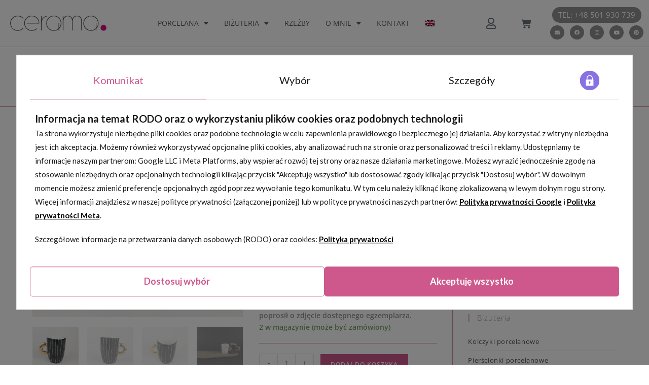

--- FILE ---
content_type: text/html; charset=UTF-8
request_url: https://ceramastudio.pl/produkt/kubeczek-do-kawy-bw-10/
body_size: 38745
content:
<!DOCTYPE html>
<html class="html" lang="pl-PL">
<head>
	<meta charset="UTF-8">
	<link rel="profile" href="https://gmpg.org/xfn/11">

	<script>window.dataLayer = window.dataLayer || [];function gtag() {dataLayer.push(arguments)}gtag('consent','default',{'ad_storage':'denied','analytics_storage':'denied','ad_user_data':'denied','ad_personalization':'denied','functionality_storage':'denied','personalization_storage':'denied','security_storage':'granted'});</script><meta name='robots' content='index, follow, max-image-preview:large, max-snippet:-1, max-video-preview:-1' />
<link rel="alternate" hreflang="en-us" href="https://ceramastudio.pl/en/produkt/coffee-cup-bw-22/" />
<link rel="alternate" hreflang="pl-pl" href="https://ceramastudio.pl/produkt/kubeczek-do-kawy-bw-10/" />
<link rel="alternate" hreflang="x-default" href="https://ceramastudio.pl/produkt/kubeczek-do-kawy-bw-10/" />
<meta name="viewport" content="width=device-width, initial-scale=1">
	<!-- This site is optimized with the Yoast SEO plugin v26.7 - https://yoast.com/wordpress/plugins/seo/ -->
	<title>Kubeczek do kawy B&amp;W | handmade kubek ceramastudio.pl</title>
	<meta name="description" content="Kubeczek porcelanowy do kawy z uchem, z cienkościennej porcelany. Ręcznie robiony, malowany (handmade) unikatowy - idealny na prezent." />
	<link rel="canonical" href="https://ceramastudio.pl/produkt/kubeczek-do-kawy-bw-10/" />
	<meta property="og:locale" content="pl_PL" />
	<meta property="og:type" content="article" />
	<meta property="og:title" content="Kubeczek do kawy B&amp;W | handmade kubek ceramastudio.pl" />
	<meta property="og:description" content="Kubeczek porcelanowy do kawy z uchem, z cienkościennej porcelany. Ręcznie robiony, malowany (handmade) unikatowy - idealny na prezent." />
	<meta property="og:url" content="https://ceramastudio.pl/produkt/kubeczek-do-kawy-bw-10/" />
	<meta property="og:site_name" content="ceramastudio.pl" />
	<meta property="article:modified_time" content="2025-04-05T07:30:07+00:00" />
	<meta property="og:image" content="https://ceramastudio.pl/wp-content/uploads/2022/03/20220206_152548.jpg" />
	<meta property="og:image:width" content="709" />
	<meta property="og:image:height" content="709" />
	<meta property="og:image:type" content="image/jpeg" />
	<meta name="twitter:card" content="summary_large_image" />
	<script type="application/ld+json" class="yoast-schema-graph">{"@context":"https://schema.org","@graph":[{"@type":"WebPage","@id":"https://ceramastudio.pl/produkt/kubeczek-do-kawy-bw-10/","url":"https://ceramastudio.pl/produkt/kubeczek-do-kawy-bw-10/","name":"Kubeczek do kawy B&W | handmade kubek ceramastudio.pl","isPartOf":{"@id":"https://ceramastudio.pl/#website"},"primaryImageOfPage":{"@id":"https://ceramastudio.pl/produkt/kubeczek-do-kawy-bw-10/#primaryimage"},"image":{"@id":"https://ceramastudio.pl/produkt/kubeczek-do-kawy-bw-10/#primaryimage"},"thumbnailUrl":"https://ceramastudio.pl/wp-content/uploads/2022/03/20220206_152548.jpg","datePublished":"2022-03-20T19:27:52+00:00","dateModified":"2025-04-05T07:30:07+00:00","description":"Kubeczek porcelanowy do kawy z uchem, z cienkościennej porcelany. Ręcznie robiony, malowany (handmade) unikatowy - idealny na prezent.","breadcrumb":{"@id":"https://ceramastudio.pl/produkt/kubeczek-do-kawy-bw-10/#breadcrumb"},"inLanguage":"pl-PL","potentialAction":[{"@type":"ReadAction","target":["https://ceramastudio.pl/produkt/kubeczek-do-kawy-bw-10/"]}]},{"@type":"ImageObject","inLanguage":"pl-PL","@id":"https://ceramastudio.pl/produkt/kubeczek-do-kawy-bw-10/#primaryimage","url":"https://ceramastudio.pl/wp-content/uploads/2022/03/20220206_152548.jpg","contentUrl":"https://ceramastudio.pl/wp-content/uploads/2022/03/20220206_152548.jpg","width":709,"height":709,"caption":"Kubeczek do kawy B&W"},{"@type":"BreadcrumbList","@id":"https://ceramastudio.pl/produkt/kubeczek-do-kawy-bw-10/#breadcrumb","itemListElement":[{"@type":"ListItem","position":1,"name":"Strona główna","item":"https://ceramastudio.pl/"},{"@type":"ListItem","position":2,"name":"Ceramika artystyczna &#8211; sklep online","item":"https://ceramastudio.pl/sklep/"},{"@type":"ListItem","position":3,"name":"Kubeczek do kawy B&#038;W"}]},{"@type":"WebSite","@id":"https://ceramastudio.pl/#website","url":"https://ceramastudio.pl/","name":"ceramastudio.pl","description":"","publisher":{"@id":"https://ceramastudio.pl/#organization"},"potentialAction":[{"@type":"SearchAction","target":{"@type":"EntryPoint","urlTemplate":"https://ceramastudio.pl/?s={search_term_string}"},"query-input":{"@type":"PropertyValueSpecification","valueRequired":true,"valueName":"search_term_string"}}],"inLanguage":"pl-PL"},{"@type":"Organization","@id":"https://ceramastudio.pl/#organization","name":"ceramastudio.pl","url":"https://ceramastudio.pl/","logo":{"@type":"ImageObject","inLanguage":"pl-PL","@id":"https://ceramastudio.pl/#/schema/logo/image/","url":"https://ceramastudio.pl/wp-content/uploads/2020/05/cropped-logo.jpg","contentUrl":"https://ceramastudio.pl/wp-content/uploads/2020/05/cropped-logo.jpg","width":558,"height":88,"caption":"ceramastudio.pl"},"image":{"@id":"https://ceramastudio.pl/#/schema/logo/image/"}}]}</script>
	<!-- / Yoast SEO plugin. -->


<link rel="preconnect" href="https://fonts.googleapis.com">
<link rel="preconnect" href="https://fonts.gstatic.com" crossorigin>
<link rel='dns-prefetch' href='//fonts.googleapis.com' />
<link rel="alternate" type="application/rss+xml" title="ceramastudio.pl &raquo; Kanał z wpisami" href="https://ceramastudio.pl/feed/" />
<link rel="alternate" type="application/rss+xml" title="ceramastudio.pl &raquo; Kanał z komentarzami" href="https://ceramastudio.pl/comments/feed/" />
<link rel="alternate" title="oEmbed (JSON)" type="application/json+oembed" href="https://ceramastudio.pl/wp-json/oembed/1.0/embed?url=https%3A%2F%2Fceramastudio.pl%2Fprodukt%2Fkubeczek-do-kawy-bw-10%2F" />
<link rel="alternate" title="oEmbed (XML)" type="text/xml+oembed" href="https://ceramastudio.pl/wp-json/oembed/1.0/embed?url=https%3A%2F%2Fceramastudio.pl%2Fprodukt%2Fkubeczek-do-kawy-bw-10%2F&#038;format=xml" />
<style id='wp-img-auto-sizes-contain-inline-css'>
img:is([sizes=auto i],[sizes^="auto," i]){contain-intrinsic-size:3000px 1500px}
/*# sourceURL=wp-img-auto-sizes-contain-inline-css */
</style>
<style id='wp-emoji-styles-inline-css'>

	img.wp-smiley, img.emoji {
		display: inline !important;
		border: none !important;
		box-shadow: none !important;
		height: 1em !important;
		width: 1em !important;
		margin: 0 0.07em !important;
		vertical-align: -0.1em !important;
		background: none !important;
		padding: 0 !important;
	}
/*# sourceURL=wp-emoji-styles-inline-css */
</style>
<style id='wp-block-library-inline-css'>
:root{--wp-block-synced-color:#7a00df;--wp-block-synced-color--rgb:122,0,223;--wp-bound-block-color:var(--wp-block-synced-color);--wp-editor-canvas-background:#ddd;--wp-admin-theme-color:#007cba;--wp-admin-theme-color--rgb:0,124,186;--wp-admin-theme-color-darker-10:#006ba1;--wp-admin-theme-color-darker-10--rgb:0,107,160.5;--wp-admin-theme-color-darker-20:#005a87;--wp-admin-theme-color-darker-20--rgb:0,90,135;--wp-admin-border-width-focus:2px}@media (min-resolution:192dpi){:root{--wp-admin-border-width-focus:1.5px}}.wp-element-button{cursor:pointer}:root .has-very-light-gray-background-color{background-color:#eee}:root .has-very-dark-gray-background-color{background-color:#313131}:root .has-very-light-gray-color{color:#eee}:root .has-very-dark-gray-color{color:#313131}:root .has-vivid-green-cyan-to-vivid-cyan-blue-gradient-background{background:linear-gradient(135deg,#00d084,#0693e3)}:root .has-purple-crush-gradient-background{background:linear-gradient(135deg,#34e2e4,#4721fb 50%,#ab1dfe)}:root .has-hazy-dawn-gradient-background{background:linear-gradient(135deg,#faaca8,#dad0ec)}:root .has-subdued-olive-gradient-background{background:linear-gradient(135deg,#fafae1,#67a671)}:root .has-atomic-cream-gradient-background{background:linear-gradient(135deg,#fdd79a,#004a59)}:root .has-nightshade-gradient-background{background:linear-gradient(135deg,#330968,#31cdcf)}:root .has-midnight-gradient-background{background:linear-gradient(135deg,#020381,#2874fc)}:root{--wp--preset--font-size--normal:16px;--wp--preset--font-size--huge:42px}.has-regular-font-size{font-size:1em}.has-larger-font-size{font-size:2.625em}.has-normal-font-size{font-size:var(--wp--preset--font-size--normal)}.has-huge-font-size{font-size:var(--wp--preset--font-size--huge)}.has-text-align-center{text-align:center}.has-text-align-left{text-align:left}.has-text-align-right{text-align:right}.has-fit-text{white-space:nowrap!important}#end-resizable-editor-section{display:none}.aligncenter{clear:both}.items-justified-left{justify-content:flex-start}.items-justified-center{justify-content:center}.items-justified-right{justify-content:flex-end}.items-justified-space-between{justify-content:space-between}.screen-reader-text{border:0;clip-path:inset(50%);height:1px;margin:-1px;overflow:hidden;padding:0;position:absolute;width:1px;word-wrap:normal!important}.screen-reader-text:focus{background-color:#ddd;clip-path:none;color:#444;display:block;font-size:1em;height:auto;left:5px;line-height:normal;padding:15px 23px 14px;text-decoration:none;top:5px;width:auto;z-index:100000}html :where(.has-border-color){border-style:solid}html :where([style*=border-top-color]){border-top-style:solid}html :where([style*=border-right-color]){border-right-style:solid}html :where([style*=border-bottom-color]){border-bottom-style:solid}html :where([style*=border-left-color]){border-left-style:solid}html :where([style*=border-width]){border-style:solid}html :where([style*=border-top-width]){border-top-style:solid}html :where([style*=border-right-width]){border-right-style:solid}html :where([style*=border-bottom-width]){border-bottom-style:solid}html :where([style*=border-left-width]){border-left-style:solid}html :where(img[class*=wp-image-]){height:auto;max-width:100%}:where(figure){margin:0 0 1em}html :where(.is-position-sticky){--wp-admin--admin-bar--position-offset:var(--wp-admin--admin-bar--height,0px)}@media screen and (max-width:600px){html :where(.is-position-sticky){--wp-admin--admin-bar--position-offset:0px}}
/*# sourceURL=/wp-includes/css/dist/block-library/common.min.css */
</style>
<style id='classic-theme-styles-inline-css'>
/*! This file is auto-generated */
.wp-block-button__link{color:#fff;background-color:#32373c;border-radius:9999px;box-shadow:none;text-decoration:none;padding:calc(.667em + 2px) calc(1.333em + 2px);font-size:1.125em}.wp-block-file__button{background:#32373c;color:#fff;text-decoration:none}
/*# sourceURL=/wp-includes/css/classic-themes.min.css */
</style>
<link rel='stylesheet' id='contact-form-7-css' href='https://ceramastudio.pl/wp-content/plugins/contact-form-7/includes/css/styles.css?ver=6.1.4' media='all' />
<link rel='stylesheet' id='topbar-css' href='https://ceramastudio.pl/wp-content/plugins/top-bar/inc/../css/topbar_style.css?ver=6.9' media='all' />
<link rel='stylesheet' id='wcml-dropdown-0-css' href='//ceramastudio.pl/wp-content/plugins/woocommerce-multilingual/templates/currency-switchers/legacy-dropdown/style.css?ver=5.5.3.1' media='all' />
<link rel='stylesheet' id='photoswipe-css' href='https://ceramastudio.pl/wp-content/plugins/woocommerce/assets/css/photoswipe/photoswipe.min.css?ver=10.4.3' media='all' />
<link rel='stylesheet' id='photoswipe-default-skin-css' href='https://ceramastudio.pl/wp-content/plugins/woocommerce/assets/css/photoswipe/default-skin/default-skin.min.css?ver=10.4.3' media='all' />
<style id='woocommerce-inline-inline-css'>
.woocommerce form .form-row .required { visibility: visible; }
/*# sourceURL=woocommerce-inline-inline-css */
</style>
<link rel='stylesheet' id='wpml-legacy-horizontal-list-0-css' href='https://ceramastudio.pl/wp-content/plugins/sitepress-multilingual-cms/templates/language-switchers/legacy-list-horizontal/style.min.css?ver=1' media='all' />
<link rel='stylesheet' id='wpml-menu-item-0-css' href='https://ceramastudio.pl/wp-content/plugins/sitepress-multilingual-cms/templates/language-switchers/menu-item/style.min.css?ver=1' media='all' />
<link rel='stylesheet' id='oceanwp-style-css' href='https://ceramastudio.pl/wp-content/themes/oceanwp/assets/css/style.min.css?ver=1.0' media='all' />
<link rel='stylesheet' id='child-style-css' href='https://ceramastudio.pl/wp-content/themes/agave/style.css?ver=6.9' media='all' />
<link rel='stylesheet' id='elementor-frontend-css' href='https://ceramastudio.pl/wp-content/plugins/elementor/assets/css/frontend.min.css?ver=3.34.1' media='all' />
<link rel='stylesheet' id='elementor-post-510-css' href='https://ceramastudio.pl/wp-content/uploads/elementor/css/post-510.css?ver=1768051469' media='all' />
<link rel='stylesheet' id='oceanwp-woo-mini-cart-css' href='https://ceramastudio.pl/wp-content/themes/oceanwp/assets/css/woo/woo-mini-cart.min.css?ver=6.9' media='all' />
<link rel='stylesheet' id='font-awesome-css' href='https://ceramastudio.pl/wp-content/themes/oceanwp/assets/fonts/fontawesome/css/all.min.css?ver=6.7.2' media='all' />
<link rel='stylesheet' id='simple-line-icons-css' href='https://ceramastudio.pl/wp-content/themes/oceanwp/assets/css/third/simple-line-icons.min.css?ver=2.4.0' media='all' />
<link rel='stylesheet' id='oceanwp-hamburgers-css' href='https://ceramastudio.pl/wp-content/themes/oceanwp/assets/css/third/hamburgers/hamburgers.min.css?ver=1.0' media='all' />
<link rel='stylesheet' id='oceanwp-3dy-r-css' href='https://ceramastudio.pl/wp-content/themes/oceanwp/assets/css/third/hamburgers/types/3dy-r.css?ver=1.0' media='all' />
<link rel='stylesheet' id='oceanwp-google-font-open-sans-css' href='//fonts.googleapis.com/css?family=Open+Sans%3A100%2C200%2C300%2C400%2C500%2C600%2C700%2C800%2C900%2C100i%2C200i%2C300i%2C400i%2C500i%2C600i%2C700i%2C800i%2C900i&#038;subset=latin%2Clatin-ext&#038;display=swap&#038;ver=6.9' media='all' />
<link rel='stylesheet' id='widget-image-css' href='https://ceramastudio.pl/wp-content/plugins/elementor/assets/css/widget-image.min.css?ver=3.34.1' media='all' />
<link rel='stylesheet' id='widget-nav-menu-css' href='https://ceramastudio.pl/wp-content/plugins/elementor-pro/assets/css/widget-nav-menu.min.css?ver=3.34.0' media='all' />
<link rel='stylesheet' id='widget-woocommerce-menu-cart-css' href='https://ceramastudio.pl/wp-content/plugins/elementor-pro/assets/css/widget-woocommerce-menu-cart.min.css?ver=3.34.0' media='all' />
<link rel='stylesheet' id='widget-social-icons-css' href='https://ceramastudio.pl/wp-content/plugins/elementor/assets/css/widget-social-icons.min.css?ver=3.34.1' media='all' />
<link rel='stylesheet' id='e-apple-webkit-css' href='https://ceramastudio.pl/wp-content/plugins/elementor/assets/css/conditionals/apple-webkit.min.css?ver=3.34.1' media='all' />
<link rel='stylesheet' id='swiper-css' href='https://ceramastudio.pl/wp-content/plugins/elementor/assets/lib/swiper/v8/css/swiper.min.css?ver=8.4.5' media='all' />
<link rel='stylesheet' id='e-swiper-css' href='https://ceramastudio.pl/wp-content/plugins/elementor/assets/css/conditionals/e-swiper.min.css?ver=3.34.1' media='all' />
<link rel='stylesheet' id='widget-icon-list-css' href='https://ceramastudio.pl/wp-content/plugins/elementor/assets/css/widget-icon-list.min.css?ver=3.34.1' media='all' />
<link rel='stylesheet' id='widget-divider-css' href='https://ceramastudio.pl/wp-content/plugins/elementor/assets/css/widget-divider.min.css?ver=3.34.1' media='all' />
<link rel='stylesheet' id='widget-heading-css' href='https://ceramastudio.pl/wp-content/plugins/elementor/assets/css/widget-heading.min.css?ver=3.34.1' media='all' />
<link rel='stylesheet' id='elementor-icons-css' href='https://ceramastudio.pl/wp-content/plugins/elementor/assets/lib/eicons/css/elementor-icons.min.css?ver=5.45.0' media='all' />
<link rel='stylesheet' id='elementor-post-652-css' href='https://ceramastudio.pl/wp-content/uploads/elementor/css/post-652.css?ver=1768051469' media='all' />
<link rel='stylesheet' id='font-awesome-5-all-css' href='https://ceramastudio.pl/wp-content/plugins/elementor/assets/lib/font-awesome/css/all.min.css?ver=3.34.1' media='all' />
<link rel='stylesheet' id='font-awesome-4-shim-css' href='https://ceramastudio.pl/wp-content/plugins/elementor/assets/lib/font-awesome/css/v4-shims.min.css?ver=3.34.1' media='all' />
<link rel='stylesheet' id='elementor-post-1287-css' href='https://ceramastudio.pl/wp-content/uploads/elementor/css/post-1287.css?ver=1768051470' media='all' />
<link rel='stylesheet' id='elementor-post-568-css' href='https://ceramastudio.pl/wp-content/uploads/elementor/css/post-568.css?ver=1768051470' media='all' />
<link rel='stylesheet' id='flexible-shipping-free-shipping-css' href='https://ceramastudio.pl/wp-content/plugins/flexible-shipping/assets/dist/css/free-shipping.css?ver=6.5.2.2' media='all' />
<link rel='stylesheet' id='payu-gateway-css' href='https://ceramastudio.pl/wp-content/plugins/woo-payu-payment-gateway/assets/css/payu-gateway.css?ver=2.9.0' media='all' />
<link rel='stylesheet' id='flick-css' href='https://ceramastudio.pl/wp-content/plugins/mailchimp/assets/css/flick/flick.css?ver=2.0.1' media='all' />
<link rel='stylesheet' id='mailchimp_sf_main_css-css' href='https://ceramastudio.pl/wp-content/plugins/mailchimp/assets/css/frontend.css?ver=2.0.1' media='all' />
<link rel='stylesheet' id='oceanwp-woocommerce-css' href='https://ceramastudio.pl/wp-content/themes/oceanwp/assets/css/woo/woocommerce.min.css?ver=6.9' media='all' />
<link rel='stylesheet' id='oceanwp-woo-star-font-css' href='https://ceramastudio.pl/wp-content/themes/oceanwp/assets/css/woo/woo-star-font.min.css?ver=6.9' media='all' />
<link rel='stylesheet' id='oceanwp-woo-quick-view-css' href='https://ceramastudio.pl/wp-content/themes/oceanwp/assets/css/woo/woo-quick-view.min.css?ver=6.9' media='all' />
<link rel='stylesheet' id='oceanwp-woo-floating-bar-css' href='https://ceramastudio.pl/wp-content/themes/oceanwp/assets/css/woo/woo-floating-bar.min.css?ver=6.9' media='all' />
<link rel='stylesheet' id='oe-widgets-style-css' href='https://ceramastudio.pl/wp-content/plugins/ocean-extra/assets/css/widgets.css?ver=6.9' media='all' />
<link rel='stylesheet' id='acd-style-css' href='https://ceramastudio.pl/wp-content/plugins/cookie-display/assets/acd.min.css?ver=3.3.6' media='all' />
<link rel='stylesheet' id='google-fonts-lato-css' href='https://fonts.googleapis.com/css2?family=Lato%3Awght%40400%3B700&#038;display=swap&#038;ver=3.3.6' media='all' />
<link rel='stylesheet' id='elementor-gf-local-opensans-css' href='https://ceramastudio.pl/wp-content/uploads/elementor/google-fonts/css/opensans.css?ver=1744792549' media='all' />
<link rel='stylesheet' id='elementor-gf-local-inter-css' href='https://ceramastudio.pl/wp-content/uploads/elementor/google-fonts/css/inter.css?ver=1744792571' media='all' />
<link rel='stylesheet' id='elementor-gf-local-epilogue-css' href='https://ceramastudio.pl/wp-content/uploads/elementor/google-fonts/css/epilogue.css?ver=1744792576' media='all' />
<link rel='stylesheet' id='elementor-icons-shared-0-css' href='https://ceramastudio.pl/wp-content/plugins/elementor/assets/lib/font-awesome/css/fontawesome.min.css?ver=5.15.3' media='all' />
<link rel='stylesheet' id='elementor-icons-fa-solid-css' href='https://ceramastudio.pl/wp-content/plugins/elementor/assets/lib/font-awesome/css/solid.min.css?ver=5.15.3' media='all' />
<link rel='stylesheet' id='elementor-icons-fa-regular-css' href='https://ceramastudio.pl/wp-content/plugins/elementor/assets/lib/font-awesome/css/regular.min.css?ver=5.15.3' media='all' />
<link rel='stylesheet' id='elementor-icons-fa-brands-css' href='https://ceramastudio.pl/wp-content/plugins/elementor/assets/lib/font-awesome/css/brands.min.css?ver=5.15.3' media='all' />
<script type="text/template" id="tmpl-variation-template">
	<div class="woocommerce-variation-description">{{{ data.variation.variation_description }}}</div>
	<div class="woocommerce-variation-price">{{{ data.variation.price_html }}}</div>
	<div class="woocommerce-variation-availability">{{{ data.variation.availability_html }}}</div>
</script>
<script type="text/template" id="tmpl-unavailable-variation-template">
	<p role="alert">Przepraszamy, ten produkt jest niedostępny. Prosimy wybrać inną kombinację.</p>
</script>
<script src="https://ceramastudio.pl/wp-includes/js/jquery/jquery.min.js?ver=3.7.1" id="jquery-core-js"></script>
<script src="https://ceramastudio.pl/wp-includes/js/jquery/jquery-migrate.min.js?ver=3.4.1" id="jquery-migrate-js"></script>
<script id="topbar_frontjs-js-extra">
var tpbr_settings = {"fixed":"notfixed","user_who":"notloggedin","guests_or_users":"all","message":"Szanowni klienci zam\u00f3wienia \u015bwi\u0105teczne przyjmuj\u0119 do 7 grudnia. Wszystkie zam\u00f3wione prace b\u0119d\u0105 wys\u0142ane do 12 grudnia.  Od 13 do 29 jestem na urlopie. Prace zakupione w tym terminie zostan\u0105 wys\u0142ane  po 2 stycznia 2026.","status":"inactive","yn_button":"button","color":"#f24b7d","button_text":"","button_url":"","button_behavior":"samewindow","is_admin_bar":"no","detect_sticky":"1"};
//# sourceURL=topbar_frontjs-js-extra
</script>
<script src="https://ceramastudio.pl/wp-content/plugins/top-bar/inc/../js/tpbr_front.min.js?ver=6.9" id="topbar_frontjs-js"></script>
<script src="https://ceramastudio.pl/wp-content/plugins/woocommerce/assets/js/jquery-blockui/jquery.blockUI.min.js?ver=2.7.0-wc.10.4.3" id="wc-jquery-blockui-js" defer data-wp-strategy="defer"></script>
<script id="wc-add-to-cart-js-extra">
var wc_add_to_cart_params = {"ajax_url":"/wp-admin/admin-ajax.php","wc_ajax_url":"/?wc-ajax=%%endpoint%%","i18n_view_cart":"Zobacz koszyk","cart_url":"https://ceramastudio.pl/koszyk/","is_cart":"","cart_redirect_after_add":"no"};
//# sourceURL=wc-add-to-cart-js-extra
</script>
<script src="https://ceramastudio.pl/wp-content/plugins/woocommerce/assets/js/frontend/add-to-cart.min.js?ver=10.4.3" id="wc-add-to-cart-js" defer data-wp-strategy="defer"></script>
<script src="https://ceramastudio.pl/wp-content/plugins/woocommerce/assets/js/zoom/jquery.zoom.min.js?ver=1.7.21-wc.10.4.3" id="wc-zoom-js" defer data-wp-strategy="defer"></script>
<script src="https://ceramastudio.pl/wp-content/plugins/woocommerce/assets/js/flexslider/jquery.flexslider.min.js?ver=2.7.2-wc.10.4.3" id="wc-flexslider-js" defer data-wp-strategy="defer"></script>
<script src="https://ceramastudio.pl/wp-content/plugins/woocommerce/assets/js/photoswipe/photoswipe.min.js?ver=4.1.1-wc.10.4.3" id="wc-photoswipe-js" defer data-wp-strategy="defer"></script>
<script src="https://ceramastudio.pl/wp-content/plugins/woocommerce/assets/js/photoswipe/photoswipe-ui-default.min.js?ver=4.1.1-wc.10.4.3" id="wc-photoswipe-ui-default-js" defer data-wp-strategy="defer"></script>
<script id="wc-single-product-js-extra">
var wc_single_product_params = {"i18n_required_rating_text":"Prosz\u0119 wybra\u0107 ocen\u0119","i18n_rating_options":["1 z 5 gwiazdek","2 z 5 gwiazdek","3 z 5 gwiazdek","4 z 5 gwiazdek","5 z 5 gwiazdek"],"i18n_product_gallery_trigger_text":"Wy\u015bwietl pe\u0142noekranow\u0105 galeri\u0119 obrazk\u00f3w","review_rating_required":"yes","flexslider":{"rtl":false,"animation":"slide","smoothHeight":true,"directionNav":false,"controlNav":"thumbnails","slideshow":false,"animationSpeed":500,"animationLoop":false,"allowOneSlide":false},"zoom_enabled":"1","zoom_options":[],"photoswipe_enabled":"1","photoswipe_options":{"shareEl":false,"closeOnScroll":false,"history":false,"hideAnimationDuration":0,"showAnimationDuration":0},"flexslider_enabled":"1"};
//# sourceURL=wc-single-product-js-extra
</script>
<script src="https://ceramastudio.pl/wp-content/plugins/woocommerce/assets/js/frontend/single-product.min.js?ver=10.4.3" id="wc-single-product-js" defer data-wp-strategy="defer"></script>
<script src="https://ceramastudio.pl/wp-content/plugins/woocommerce/assets/js/js-cookie/js.cookie.min.js?ver=2.1.4-wc.10.4.3" id="wc-js-cookie-js" defer data-wp-strategy="defer"></script>
<script id="woocommerce-js-extra">
var woocommerce_params = {"ajax_url":"/wp-admin/admin-ajax.php","wc_ajax_url":"/?wc-ajax=%%endpoint%%","i18n_password_show":"Poka\u017c has\u0142o","i18n_password_hide":"Ukryj has\u0142o"};
//# sourceURL=woocommerce-js-extra
</script>
<script src="https://ceramastudio.pl/wp-content/plugins/woocommerce/assets/js/frontend/woocommerce.min.js?ver=10.4.3" id="woocommerce-js" defer data-wp-strategy="defer"></script>
<script src="https://ceramastudio.pl/wp-content/plugins/elementor/assets/lib/font-awesome/js/v4-shims.min.js?ver=3.34.1" id="font-awesome-4-shim-js"></script>
<script src="https://ceramastudio.pl/wp-includes/js/underscore.min.js?ver=1.13.7" id="underscore-js"></script>
<script id="wp-util-js-extra">
var _wpUtilSettings = {"ajax":{"url":"/wp-admin/admin-ajax.php"}};
//# sourceURL=wp-util-js-extra
</script>
<script src="https://ceramastudio.pl/wp-includes/js/wp-util.min.js?ver=6.9" id="wp-util-js"></script>
<script id="wc-add-to-cart-variation-js-extra">
var wc_add_to_cart_variation_params = {"wc_ajax_url":"/?wc-ajax=%%endpoint%%","i18n_no_matching_variations_text":"Przepraszamy, \u017caden produkt nie spe\u0142nia twojego wyboru. Prosimy wybra\u0107 inn\u0105 kombinacj\u0119.","i18n_make_a_selection_text":"Wybierz opcje produktu przed dodaniem go do koszyka.","i18n_unavailable_text":"Przepraszamy, ten produkt jest niedost\u0119pny. Prosimy wybra\u0107 inn\u0105 kombinacj\u0119.","i18n_reset_alert_text":"Tw\u00f3j wyb\u00f3r zosta\u0142 zresetowany. Wybierz niekt\u00f3re opcje produktu przed dodaniem go do koszyka."};
//# sourceURL=wc-add-to-cart-variation-js-extra
</script>
<script src="https://ceramastudio.pl/wp-content/plugins/woocommerce/assets/js/frontend/add-to-cart-variation.min.js?ver=10.4.3" id="wc-add-to-cart-variation-js" defer data-wp-strategy="defer"></script>
<script id="wc-cart-fragments-js-extra">
var wc_cart_fragments_params = {"ajax_url":"/wp-admin/admin-ajax.php","wc_ajax_url":"/?wc-ajax=%%endpoint%%","cart_hash_key":"wc_cart_hash_2d9e72603fb450148662df0ad5f9d39a-pl","fragment_name":"wc_fragments_2d9e72603fb450148662df0ad5f9d39a","request_timeout":"5000"};
//# sourceURL=wc-cart-fragments-js-extra
</script>
<script src="https://ceramastudio.pl/wp-content/plugins/woocommerce/assets/js/frontend/cart-fragments.min.js?ver=10.4.3" id="wc-cart-fragments-js" defer data-wp-strategy="defer"></script>
<link rel="https://api.w.org/" href="https://ceramastudio.pl/wp-json/" /><link rel="alternate" title="JSON" type="application/json" href="https://ceramastudio.pl/wp-json/wp/v2/product/3605" /><link rel="EditURI" type="application/rsd+xml" title="RSD" href="https://ceramastudio.pl/xmlrpc.php?rsd" />
<meta name="generator" content="WordPress 6.9" />
<meta name="generator" content="WooCommerce 10.4.3" />
<link rel='shortlink' href='https://ceramastudio.pl/?p=3605' />
<meta name="generator" content="WPML ver:4.8.6 stt:1,41;" />

<!-- This website runs the Product Feed PRO for WooCommerce by AdTribes.io plugin - version woocommercesea_option_installed_version -->
<!-- Google site verification - Google for WooCommerce -->
<meta name="google-site-verification" content="i3t5UzBDGKZ5qs1u2RwudKWJvfFdPajPssMxDXLuNSQ" />
	<noscript><style>.woocommerce-product-gallery{ opacity: 1 !important; }</style></noscript>
	<meta name="generator" content="Elementor 3.34.1; features: additional_custom_breakpoints; settings: css_print_method-external, google_font-enabled, font_display-auto">
<!-- Google Tag Manager -->
<script>(function(w,d,s,l,i){w[l]=w[l]||[];w[l].push({'gtm.start':
new Date().getTime(),event:'gtm.js'});var f=d.getElementsByTagName(s)[0],
j=d.createElement(s),dl=l!='dataLayer'?'&l='+l:'';j.async=true;j.src=
'https://www.googletagmanager.com/gtm.js?id='+i+dl;f.parentNode.insertBefore(j,f);
})(window,document,'script','dataLayer','GTM-MFWC8R3');</script>
<!-- End Google Tag Manager -->
<!-- Google Tag Manager -->
<script>(function(w,d,s,l,i){w[l]=w[l]||[];w[l].push({'gtm.start':
new Date().getTime(),event:'gtm.js'});var f=d.getElementsByTagName(s)[0],
j=d.createElement(s),dl=l!='dataLayer'?'&l='+l:'';j.async=true;j.src=
'https://www.googletagmanager.com/gtm.js?id='+i+dl;f.parentNode.insertBefore(j,f);
})(window,document,'script','dataLayer','GTM-M39MZ3R');</script>
<!-- End Google Tag Manager -->

			<style>
				.e-con.e-parent:nth-of-type(n+4):not(.e-lazyloaded):not(.e-no-lazyload),
				.e-con.e-parent:nth-of-type(n+4):not(.e-lazyloaded):not(.e-no-lazyload) * {
					background-image: none !important;
				}
				@media screen and (max-height: 1024px) {
					.e-con.e-parent:nth-of-type(n+3):not(.e-lazyloaded):not(.e-no-lazyload),
					.e-con.e-parent:nth-of-type(n+3):not(.e-lazyloaded):not(.e-no-lazyload) * {
						background-image: none !important;
					}
				}
				@media screen and (max-height: 640px) {
					.e-con.e-parent:nth-of-type(n+2):not(.e-lazyloaded):not(.e-no-lazyload),
					.e-con.e-parent:nth-of-type(n+2):not(.e-lazyloaded):not(.e-no-lazyload) * {
						background-image: none !important;
					}
				}
			</style>
			<link rel="icon" href="https://ceramastudio.pl/wp-content/uploads/2020/05/cropped-logo-kwadrat-512-x-512-32x32.jpg" sizes="32x32" />
<link rel="icon" href="https://ceramastudio.pl/wp-content/uploads/2020/05/cropped-logo-kwadrat-512-x-512-192x192.jpg" sizes="192x192" />
<link rel="apple-touch-icon" href="https://ceramastudio.pl/wp-content/uploads/2020/05/cropped-logo-kwadrat-512-x-512-180x180.jpg" />
<meta name="msapplication-TileImage" content="https://ceramastudio.pl/wp-content/uploads/2020/05/cropped-logo-kwadrat-512-x-512-270x270.jpg" />
<!-- OceanWP CSS -->
<style type="text/css">
/* Colors */.woocommerce-MyAccount-navigation ul li a:before,.woocommerce-checkout .woocommerce-info a,.woocommerce-checkout #payment ul.payment_methods .wc_payment_method>input[type=radio]:first-child:checked+label:before,.woocommerce-checkout #payment .payment_method_paypal .about_paypal,.woocommerce ul.products li.product li.category a:hover,.woocommerce ul.products li.product .button:hover,.woocommerce ul.products li.product .product-inner .added_to_cart:hover,.product_meta .posted_in a:hover,.product_meta .tagged_as a:hover,.woocommerce div.product .woocommerce-tabs ul.tabs li a:hover,.woocommerce div.product .woocommerce-tabs ul.tabs li.active a,.woocommerce .oceanwp-grid-list a.active,.woocommerce .oceanwp-grid-list a:hover,.woocommerce .oceanwp-off-canvas-filter:hover,.widget_shopping_cart ul.cart_list li .owp-grid-wrap .owp-grid a.remove:hover,.widget_product_categories li a:hover ~ .count,.widget_layered_nav li a:hover ~ .count,.woocommerce ul.products li.product:not(.product-category) .woo-entry-buttons li a:hover,a:hover,a.light:hover,.theme-heading .text::before,.theme-heading .text::after,#top-bar-content >a:hover,#top-bar-social li.oceanwp-email a:hover,#site-navigation-wrap .dropdown-menu >li >a:hover,#site-header.medium-header #medium-searchform button:hover,.oceanwp-mobile-menu-icon a:hover,.blog-entry.post .blog-entry-header .entry-title a:hover,.blog-entry.post .blog-entry-readmore a:hover,.blog-entry.thumbnail-entry .blog-entry-category a,ul.meta li a:hover,.dropcap,.single nav.post-navigation .nav-links .title,body .related-post-title a:hover,body #wp-calendar caption,body .contact-info-widget.default i,body .contact-info-widget.big-icons i,body .custom-links-widget .oceanwp-custom-links li a:hover,body .custom-links-widget .oceanwp-custom-links li a:hover:before,body .posts-thumbnails-widget li a:hover,body .social-widget li.oceanwp-email a:hover,.comment-author .comment-meta .comment-reply-link,#respond #cancel-comment-reply-link:hover,#footer-widgets .footer-box a:hover,#footer-bottom a:hover,#footer-bottom #footer-bottom-menu a:hover,.sidr a:hover,.sidr-class-dropdown-toggle:hover,.sidr-class-menu-item-has-children.active >a,.sidr-class-menu-item-has-children.active >a >.sidr-class-dropdown-toggle,input[type=checkbox]:checked:before{color:#ce588b}.woocommerce .oceanwp-grid-list a.active .owp-icon use,.woocommerce .oceanwp-grid-list a:hover .owp-icon use,.single nav.post-navigation .nav-links .title .owp-icon use,.blog-entry.post .blog-entry-readmore a:hover .owp-icon use,body .contact-info-widget.default .owp-icon use,body .contact-info-widget.big-icons .owp-icon use{stroke:#ce588b}.woocommerce div.product div.images .open-image,.wcmenucart-details.count,.woocommerce-message a,.woocommerce-error a,.woocommerce-info a,.woocommerce .widget_price_filter .ui-slider .ui-slider-handle,.woocommerce .widget_price_filter .ui-slider .ui-slider-range,.owp-product-nav li a.owp-nav-link:hover,.woocommerce div.product.owp-tabs-layout-vertical .woocommerce-tabs ul.tabs li a:after,.woocommerce .widget_product_categories li.current-cat >a ~ .count,.woocommerce .widget_product_categories li.current-cat >a:before,.woocommerce .widget_layered_nav li.chosen a ~ .count,.woocommerce .widget_layered_nav li.chosen a:before,#owp-checkout-timeline .active .timeline-wrapper,.bag-style:hover .wcmenucart-cart-icon .wcmenucart-count,.show-cart .wcmenucart-cart-icon .wcmenucart-count,.woocommerce ul.products li.product:not(.product-category) .image-wrap .button,input[type="button"],input[type="reset"],input[type="submit"],button[type="submit"],.button,#site-navigation-wrap .dropdown-menu >li.btn >a >span,.thumbnail:hover i,.thumbnail:hover .link-post-svg-icon,.post-quote-content,.omw-modal .omw-close-modal,body .contact-info-widget.big-icons li:hover i,body .contact-info-widget.big-icons li:hover .owp-icon,body div.wpforms-container-full .wpforms-form input[type=submit],body div.wpforms-container-full .wpforms-form button[type=submit],body div.wpforms-container-full .wpforms-form .wpforms-page-button,.woocommerce-cart .wp-element-button,.woocommerce-checkout .wp-element-button,.wp-block-button__link{background-color:#ce588b}.current-shop-items-dropdown{border-top-color:#ce588b}.woocommerce div.product .woocommerce-tabs ul.tabs li.active a{border-bottom-color:#ce588b}.wcmenucart-details.count:before{border-color:#ce588b}.woocommerce ul.products li.product .button:hover{border-color:#ce588b}.woocommerce ul.products li.product .product-inner .added_to_cart:hover{border-color:#ce588b}.woocommerce div.product .woocommerce-tabs ul.tabs li.active a{border-color:#ce588b}.woocommerce .oceanwp-grid-list a.active{border-color:#ce588b}.woocommerce .oceanwp-grid-list a:hover{border-color:#ce588b}.woocommerce .oceanwp-off-canvas-filter:hover{border-color:#ce588b}.owp-product-nav li a.owp-nav-link:hover{border-color:#ce588b}.widget_shopping_cart_content .buttons .button:first-child:hover{border-color:#ce588b}.widget_shopping_cart ul.cart_list li .owp-grid-wrap .owp-grid a.remove:hover{border-color:#ce588b}.widget_product_categories li a:hover ~ .count{border-color:#ce588b}.woocommerce .widget_product_categories li.current-cat >a ~ .count{border-color:#ce588b}.woocommerce .widget_product_categories li.current-cat >a:before{border-color:#ce588b}.widget_layered_nav li a:hover ~ .count{border-color:#ce588b}.woocommerce .widget_layered_nav li.chosen a ~ .count{border-color:#ce588b}.woocommerce .widget_layered_nav li.chosen a:before{border-color:#ce588b}#owp-checkout-timeline.arrow .active .timeline-wrapper:before{border-top-color:#ce588b;border-bottom-color:#ce588b}#owp-checkout-timeline.arrow .active .timeline-wrapper:after{border-left-color:#ce588b;border-right-color:#ce588b}.bag-style:hover .wcmenucart-cart-icon .wcmenucart-count{border-color:#ce588b}.bag-style:hover .wcmenucart-cart-icon .wcmenucart-count:after{border-color:#ce588b}.show-cart .wcmenucart-cart-icon .wcmenucart-count{border-color:#ce588b}.show-cart .wcmenucart-cart-icon .wcmenucart-count:after{border-color:#ce588b}.woocommerce ul.products li.product:not(.product-category) .woo-product-gallery .active a{border-color:#ce588b}.woocommerce ul.products li.product:not(.product-category) .woo-product-gallery a:hover{border-color:#ce588b}.widget-title{border-color:#ce588b}blockquote{border-color:#ce588b}.wp-block-quote{border-color:#ce588b}#searchform-dropdown{border-color:#ce588b}.dropdown-menu .sub-menu{border-color:#ce588b}.blog-entry.large-entry .blog-entry-readmore a:hover{border-color:#ce588b}.oceanwp-newsletter-form-wrap input[type="email"]:focus{border-color:#ce588b}.social-widget li.oceanwp-email a:hover{border-color:#ce588b}#respond #cancel-comment-reply-link:hover{border-color:#ce588b}body .contact-info-widget.big-icons li:hover i{border-color:#ce588b}body .contact-info-widget.big-icons li:hover .owp-icon{border-color:#ce588b}#footer-widgets .oceanwp-newsletter-form-wrap input[type="email"]:focus{border-color:#ce588b}.woocommerce div.product div.images .open-image:hover,.woocommerce-error a:hover,.woocommerce-info a:hover,.woocommerce-message a:hover,.woocommerce-message a:focus,.woocommerce .button:focus,.woocommerce ul.products li.product:not(.product-category) .image-wrap .button:hover,input[type="button"]:hover,input[type="reset"]:hover,input[type="submit"]:hover,button[type="submit"]:hover,input[type="button"]:focus,input[type="reset"]:focus,input[type="submit"]:focus,button[type="submit"]:focus,.button:hover,.button:focus,#site-navigation-wrap .dropdown-menu >li.btn >a:hover >span,.post-quote-author,.omw-modal .omw-close-modal:hover,body div.wpforms-container-full .wpforms-form input[type=submit]:hover,body div.wpforms-container-full .wpforms-form button[type=submit]:hover,body div.wpforms-container-full .wpforms-form .wpforms-page-button:hover,.woocommerce-cart .wp-element-button:hover,.woocommerce-checkout .wp-element-button:hover,.wp-block-button__link:hover{background-color:#ce588b}.woocommerce table.shop_table,.woocommerce table.shop_table td,.woocommerce-cart .cart-collaterals .cart_totals tr td,.woocommerce-cart .cart-collaterals .cart_totals tr th,.woocommerce table.shop_table tth,.woocommerce table.shop_table tfoot td,.woocommerce table.shop_table tfoot th,.woocommerce .order_details,.woocommerce .shop_table.order_details tfoot th,.woocommerce .shop_table.customer_details th,.woocommerce .cart-collaterals .cross-sells,.woocommerce-page .cart-collaterals .cross-sells,.woocommerce .cart-collaterals .cart_totals,.woocommerce-page .cart-collaterals .cart_totals,.woocommerce .cart-collaterals h2,.woocommerce .cart-collaterals h2,.woocommerce .cart-collaterals h2,.woocommerce-cart .cart-collaterals .cart_totals .order-total th,.woocommerce-cart .cart-collaterals .cart_totals .order-total td,.woocommerce ul.order_details,.woocommerce .shop_table.order_details tfoot th,.woocommerce .shop_table.customer_details th,.woocommerce .woocommerce-checkout #customer_details h3,.woocommerce .woocommerce-checkout h3#order_review_heading,.woocommerce-checkout #payment ul.payment_methods,.woocommerce-checkout form.login,.woocommerce-checkout form.checkout_coupon,.woocommerce-checkout-review-order-table tfoot th,.woocommerce-checkout #payment,.woocommerce ul.order_details,.woocommerce #customer_login >div,.woocommerce .col-1.address,.woocommerce .col-2.address,.woocommerce-checkout .woocommerce-info,.woocommerce div.product form.cart,.product_meta,.woocommerce div.product .woocommerce-tabs ul.tabs,.woocommerce #reviews #comments ol.commentlist li .comment_container,p.stars span a,.woocommerce ul.product_list_widget li,.woocommerce .widget_shopping_cart .cart_list li,.woocommerce.widget_shopping_cart .cart_list li,.woocommerce ul.product_list_widget li:first-child,.woocommerce .widget_shopping_cart .cart_list li:first-child,.woocommerce.widget_shopping_cart .cart_list li:first-child,.widget_product_categories li a,.woocommerce .oceanwp-toolbar,.woocommerce .products.list .product,table th,table td,hr,.content-area,body.content-left-sidebar #content-wrap .content-area,.content-left-sidebar .content-area,#top-bar-wrap,#site-header,#site-header.top-header #search-toggle,.dropdown-menu ul li,.centered-minimal-page-header,.blog-entry.post,.blog-entry.grid-entry .blog-entry-inner,.blog-entry.thumbnail-entry .blog-entry-bottom,.single-post .entry-title,.single .entry-share-wrap .entry-share,.single .entry-share,.single .entry-share ul li a,.single nav.post-navigation,.single nav.post-navigation .nav-links .nav-previous,#author-bio,#author-bio .author-bio-avatar,#author-bio .author-bio-social li a,#related-posts,#comments,.comment-body,#respond #cancel-comment-reply-link,#blog-entries .type-page,.page-numbers a,.page-numbers span:not(.elementor-screen-only),.page-links span,body #wp-calendar caption,body #wp-calendar th,body #wp-calendar tbody,body .contact-info-widget.default i,body .contact-info-widget.big-icons i,body .contact-info-widget.big-icons .owp-icon,body .contact-info-widget.default .owp-icon,body .posts-thumbnails-widget li,body .tagcloud a{border-color:#ce8eab}a{color:#919191}a .owp-icon use{stroke:#919191}a:hover{color:#ce588b}a:hover .owp-icon use{stroke:#ce588b}body .theme-button,body input[type="submit"],body button[type="submit"],body button,body .button,body div.wpforms-container-full .wpforms-form input[type=submit],body div.wpforms-container-full .wpforms-form button[type=submit],body div.wpforms-container-full .wpforms-form .wpforms-page-button,.woocommerce-cart .wp-element-button,.woocommerce-checkout .wp-element-button,.wp-block-button__link{background-color:#e5c7cf}body .theme-button:hover,body input[type="submit"]:hover,body button[type="submit"]:hover,body button:hover,body .button:hover,body div.wpforms-container-full .wpforms-form input[type=submit]:hover,body div.wpforms-container-full .wpforms-form input[type=submit]:active,body div.wpforms-container-full .wpforms-form button[type=submit]:hover,body div.wpforms-container-full .wpforms-form button[type=submit]:active,body div.wpforms-container-full .wpforms-form .wpforms-page-button:hover,body div.wpforms-container-full .wpforms-form .wpforms-page-button:active,.woocommerce-cart .wp-element-button:hover,.woocommerce-checkout .wp-element-button:hover,.wp-block-button__link:hover{background-color:#ce588b}body .theme-button,body input[type="submit"],body button[type="submit"],body button,body .button,body div.wpforms-container-full .wpforms-form input[type=submit],body div.wpforms-container-full .wpforms-form button[type=submit],body div.wpforms-container-full .wpforms-form .wpforms-page-button,.woocommerce-cart .wp-element-button,.woocommerce-checkout .wp-element-button,.wp-block-button__link{border-color:#ffffff}body .theme-button:hover,body input[type="submit"]:hover,body button[type="submit"]:hover,body button:hover,body .button:hover,body div.wpforms-container-full .wpforms-form input[type=submit]:hover,body div.wpforms-container-full .wpforms-form input[type=submit]:active,body div.wpforms-container-full .wpforms-form button[type=submit]:hover,body div.wpforms-container-full .wpforms-form button[type=submit]:active,body div.wpforms-container-full .wpforms-form .wpforms-page-button:hover,body div.wpforms-container-full .wpforms-form .wpforms-page-button:active,.woocommerce-cart .wp-element-button:hover,.woocommerce-checkout .wp-element-button:hover,.wp-block-button__link:hover{border-color:#ffffff}form input[type="text"],form input[type="password"],form input[type="email"],form input[type="url"],form input[type="date"],form input[type="month"],form input[type="time"],form input[type="datetime"],form input[type="datetime-local"],form input[type="week"],form input[type="number"],form input[type="search"],form input[type="tel"],form input[type="color"],form select,form textarea,.select2-container .select2-choice,.woocommerce .woocommerce-checkout .select2-container--default .select2-selection--single{border-color:#dcdcdc}body div.wpforms-container-full .wpforms-form input[type=date],body div.wpforms-container-full .wpforms-form input[type=datetime],body div.wpforms-container-full .wpforms-form input[type=datetime-local],body div.wpforms-container-full .wpforms-form input[type=email],body div.wpforms-container-full .wpforms-form input[type=month],body div.wpforms-container-full .wpforms-form input[type=number],body div.wpforms-container-full .wpforms-form input[type=password],body div.wpforms-container-full .wpforms-form input[type=range],body div.wpforms-container-full .wpforms-form input[type=search],body div.wpforms-container-full .wpforms-form input[type=tel],body div.wpforms-container-full .wpforms-form input[type=text],body div.wpforms-container-full .wpforms-form input[type=time],body div.wpforms-container-full .wpforms-form input[type=url],body div.wpforms-container-full .wpforms-form input[type=week],body div.wpforms-container-full .wpforms-form select,body div.wpforms-container-full .wpforms-form textarea{border-color:#dcdcdc}form input[type="text"]:focus,form input[type="password"]:focus,form input[type="email"]:focus,form input[type="tel"]:focus,form input[type="url"]:focus,form input[type="search"]:focus,form textarea:focus,.select2-drop-active,.select2-dropdown-open.select2-drop-above .select2-choice,.select2-dropdown-open.select2-drop-above .select2-choices,.select2-drop.select2-drop-above.select2-drop-active,.select2-container-active .select2-choice,.select2-container-active .select2-choices{border-color:#ce588b}body div.wpforms-container-full .wpforms-form input:focus,body div.wpforms-container-full .wpforms-form textarea:focus,body div.wpforms-container-full .wpforms-form select:focus{border-color:#ce588b}form input[type="text"],form input[type="password"],form input[type="email"],form input[type="url"],form input[type="date"],form input[type="month"],form input[type="time"],form input[type="datetime"],form input[type="datetime-local"],form input[type="week"],form input[type="number"],form input[type="search"],form input[type="tel"],form input[type="color"],form select,form textarea,.woocommerce .woocommerce-checkout .select2-container--default .select2-selection--single{background-color:#e5dee0}body div.wpforms-container-full .wpforms-form input[type=date],body div.wpforms-container-full .wpforms-form input[type=datetime],body div.wpforms-container-full .wpforms-form input[type=datetime-local],body div.wpforms-container-full .wpforms-form input[type=email],body div.wpforms-container-full .wpforms-form input[type=month],body div.wpforms-container-full .wpforms-form input[type=number],body div.wpforms-container-full .wpforms-form input[type=password],body div.wpforms-container-full .wpforms-form input[type=range],body div.wpforms-container-full .wpforms-form input[type=search],body div.wpforms-container-full .wpforms-form input[type=tel],body div.wpforms-container-full .wpforms-form input[type=text],body div.wpforms-container-full .wpforms-form input[type=time],body div.wpforms-container-full .wpforms-form input[type=url],body div.wpforms-container-full .wpforms-form input[type=week],body div.wpforms-container-full .wpforms-form select,body div.wpforms-container-full .wpforms-form textarea{background-color:#e5dee0}form input[type="text"],form input[type="password"],form input[type="email"],form input[type="url"],form input[type="date"],form input[type="month"],form input[type="time"],form input[type="datetime"],form input[type="datetime-local"],form input[type="week"],form input[type="number"],form input[type="search"],form input[type="tel"],form input[type="color"],form select,form textarea{color:#919191}body div.wpforms-container-full .wpforms-form input[type=date],body div.wpforms-container-full .wpforms-form input[type=datetime],body div.wpforms-container-full .wpforms-form input[type=datetime-local],body div.wpforms-container-full .wpforms-form input[type=email],body div.wpforms-container-full .wpforms-form input[type=month],body div.wpforms-container-full .wpforms-form input[type=number],body div.wpforms-container-full .wpforms-form input[type=password],body div.wpforms-container-full .wpforms-form input[type=range],body div.wpforms-container-full .wpforms-form input[type=search],body div.wpforms-container-full .wpforms-form input[type=tel],body div.wpforms-container-full .wpforms-form input[type=text],body div.wpforms-container-full .wpforms-form input[type=time],body div.wpforms-container-full .wpforms-form input[type=url],body div.wpforms-container-full .wpforms-form input[type=week],body div.wpforms-container-full .wpforms-form select,body div.wpforms-container-full .wpforms-form textarea{color:#919191}.page-header .page-header-title,.page-header.background-image-page-header .page-header-title{color:#919191}.page-header .page-subheading{color:#919191}.site-breadcrumbs a,.background-image-page-header .site-breadcrumbs a{color:#919191}.site-breadcrumbs a .owp-icon use,.background-image-page-header .site-breadcrumbs a .owp-icon use{stroke:#919191}.site-breadcrumbs a:hover,.background-image-page-header .site-breadcrumbs a:hover{color:#ce588b}.site-breadcrumbs a:hover .owp-icon use,.background-image-page-header .site-breadcrumbs a:hover .owp-icon use{stroke:#ce588b}body{color:#919191}h1,h2,h3,h4,h5,h6,.theme-heading,.widget-title,.oceanwp-widget-recent-posts-title,.comment-reply-title,.entry-title,.sidebar-box .widget-title{color:#919191}h1{color:#919191}h2{color:#919191}h3{color:#919191}h4{color:#919191}/* OceanWP Style Settings CSS */.container{width:1600px}body{background-repeat:repeat}.theme-button,input[type="submit"],button[type="submit"],button,.button,body div.wpforms-container-full .wpforms-form input[type=submit],body div.wpforms-container-full .wpforms-form button[type=submit],body div.wpforms-container-full .wpforms-form .wpforms-page-button{border-style:solid}.theme-button,input[type="submit"],button[type="submit"],button,.button,body div.wpforms-container-full .wpforms-form input[type=submit],body div.wpforms-container-full .wpforms-form button[type=submit],body div.wpforms-container-full .wpforms-form .wpforms-page-button{border-width:1px}form input[type="text"],form input[type="password"],form input[type="email"],form input[type="url"],form input[type="date"],form input[type="month"],form input[type="time"],form input[type="datetime"],form input[type="datetime-local"],form input[type="week"],form input[type="number"],form input[type="search"],form input[type="tel"],form input[type="color"],form select,form textarea{padding:10px 14px 10px 14px}body div.wpforms-container-full .wpforms-form input[type=date],body div.wpforms-container-full .wpforms-form input[type=datetime],body div.wpforms-container-full .wpforms-form input[type=datetime-local],body div.wpforms-container-full .wpforms-form input[type=email],body div.wpforms-container-full .wpforms-form input[type=month],body div.wpforms-container-full .wpforms-form input[type=number],body div.wpforms-container-full .wpforms-form input[type=password],body div.wpforms-container-full .wpforms-form input[type=range],body div.wpforms-container-full .wpforms-form input[type=search],body div.wpforms-container-full .wpforms-form input[type=tel],body div.wpforms-container-full .wpforms-form input[type=text],body div.wpforms-container-full .wpforms-form input[type=time],body div.wpforms-container-full .wpforms-form input[type=url],body div.wpforms-container-full .wpforms-form input[type=week],body div.wpforms-container-full .wpforms-form select,body div.wpforms-container-full .wpforms-form textarea{padding:10px 14px 10px 14px;height:auto}form input[type="text"],form input[type="password"],form input[type="email"],form input[type="url"],form input[type="date"],form input[type="month"],form input[type="time"],form input[type="datetime"],form input[type="datetime-local"],form input[type="week"],form input[type="number"],form input[type="search"],form input[type="tel"],form input[type="color"],form select,form textarea,.woocommerce .woocommerce-checkout .select2-container--default .select2-selection--single{border-style:solid}body div.wpforms-container-full .wpforms-form input[type=date],body div.wpforms-container-full .wpforms-form input[type=datetime],body div.wpforms-container-full .wpforms-form input[type=datetime-local],body div.wpforms-container-full .wpforms-form input[type=email],body div.wpforms-container-full .wpforms-form input[type=month],body div.wpforms-container-full .wpforms-form input[type=number],body div.wpforms-container-full .wpforms-form input[type=password],body div.wpforms-container-full .wpforms-form input[type=range],body div.wpforms-container-full .wpforms-form input[type=search],body div.wpforms-container-full .wpforms-form input[type=tel],body div.wpforms-container-full .wpforms-form input[type=text],body div.wpforms-container-full .wpforms-form input[type=time],body div.wpforms-container-full .wpforms-form input[type=url],body div.wpforms-container-full .wpforms-form input[type=week],body div.wpforms-container-full .wpforms-form select,body div.wpforms-container-full .wpforms-form textarea{border-style:solid}form input[type="text"],form input[type="password"],form input[type="email"],form input[type="url"],form input[type="date"],form input[type="month"],form input[type="time"],form input[type="datetime"],form input[type="datetime-local"],form input[type="week"],form input[type="number"],form input[type="search"],form input[type="tel"],form input[type="color"],form select,form textarea{border-radius:3px}body div.wpforms-container-full .wpforms-form input[type=date],body div.wpforms-container-full .wpforms-form input[type=datetime],body div.wpforms-container-full .wpforms-form input[type=datetime-local],body div.wpforms-container-full .wpforms-form input[type=email],body div.wpforms-container-full .wpforms-form input[type=month],body div.wpforms-container-full .wpforms-form input[type=number],body div.wpforms-container-full .wpforms-form input[type=password],body div.wpforms-container-full .wpforms-form input[type=range],body div.wpforms-container-full .wpforms-form input[type=search],body div.wpforms-container-full .wpforms-form input[type=tel],body div.wpforms-container-full .wpforms-form input[type=text],body div.wpforms-container-full .wpforms-form input[type=time],body div.wpforms-container-full .wpforms-form input[type=url],body div.wpforms-container-full .wpforms-form input[type=week],body div.wpforms-container-full .wpforms-form select,body div.wpforms-container-full .wpforms-form textarea{border-radius:3px}#main #content-wrap,.separate-layout #main #content-wrap{padding-top:0;padding-bottom:0}.page-numbers a,.page-numbers span:not(.elementor-screen-only),.page-links span{font-size:16px}@media (max-width:768px){.page-numbers a,.page-numbers span:not(.elementor-screen-only),.page-links span{font-size:px}}@media (max-width:480px){.page-numbers a,.page-numbers span:not(.elementor-screen-only),.page-links span{font-size:px}}.page-numbers a,.page-numbers span:not(.elementor-screen-only),.page-links span{border-width:2px}@media (max-width:768px){.page-numbers a,.page-numbers span:not(.elementor-screen-only),.page-links span{border-width:px}}@media (max-width:480px){.page-numbers a,.page-numbers span:not(.elementor-screen-only),.page-links span{border-width:px}}.page-numbers a,.page-numbers span:not(.elementor-screen-only),.page-links span{background-color:#ffffff}.page-numbers a:hover,.page-links a:hover span,.page-numbers.current,.page-numbers.current:hover{background-color:#919191}.page-numbers a,.page-numbers span:not(.elementor-screen-only),.page-links span{color:#919191}.page-numbers a .owp-icon use{stroke:#919191}.page-numbers a:hover,.page-links a:hover span,.page-numbers.current,.page-numbers.current:hover{color:#ffffff}.page-numbers a:hover .owp-icon use{stroke:#ffffff}.page-numbers a,.page-numbers span:not(.elementor-screen-only),.page-links span{border-color:#919191}.page-numbers a:hover,.page-links a:hover span,.page-numbers.current,.page-numbers.current:hover{border-color:#919191}#scroll-top{width:46px;height:46px;line-height:46px}#scroll-top{font-size:13px}#scroll-top .owp-icon{width:13px;height:13px}#scroll-top{background-color:rgba(10,10,10,0.57)}#scroll-top:hover{background-color:#0094e0}.page-header,.has-transparent-header .page-header{padding:25px 0 25px 0}/* Header */@media only screen and (max-width:959px){body.default-breakpoint #site-logo #site-logo-inner{height:1px}}@media only screen and (max-width:959px){body.default-breakpoint .oceanwp-mobile-menu-icon a,.mobile-menu-close{line-height:1px}}#site-logo #site-logo-inner,.oceanwp-social-menu .social-menu-inner,#site-header.full_screen-header .menu-bar-inner,.after-header-content .after-header-content-inner{height:74px}#site-navigation-wrap .dropdown-menu >li >a,#site-navigation-wrap .dropdown-menu >li >span.opl-logout-link,.oceanwp-mobile-menu-icon a,.mobile-menu-close,.after-header-content-inner >a{line-height:74px}#site-header-inner{padding:9px 40px 0 40px}#site-header.has-header-media .overlay-header-media{background-color:rgba(0,0,0,0.5)}#site-logo #site-logo-inner a img,#site-header.center-header #site-navigation-wrap .middle-site-logo a img{max-width:219px}#site-header #site-logo #site-logo-inner a img,#site-header.center-header #site-navigation-wrap .middle-site-logo a img{max-height:141px}#site-logo a.site-logo-text{color:#2d2d2d}#site-logo a.site-logo-text:hover{color:#0094e0}.effect-one #site-navigation-wrap .dropdown-menu >li >a.menu-link >span:after,.effect-three #site-navigation-wrap .dropdown-menu >li >a.menu-link >span:after,.effect-five #site-navigation-wrap .dropdown-menu >li >a.menu-link >span:before,.effect-five #site-navigation-wrap .dropdown-menu >li >a.menu-link >span:after,.effect-nine #site-navigation-wrap .dropdown-menu >li >a.menu-link >span:before,.effect-nine #site-navigation-wrap .dropdown-menu >li >a.menu-link >span:after{background-color:#ffffff}.effect-four #site-navigation-wrap .dropdown-menu >li >a.menu-link >span:before,.effect-four #site-navigation-wrap .dropdown-menu >li >a.menu-link >span:after,.effect-seven #site-navigation-wrap .dropdown-menu >li >a.menu-link:hover >span:after,.effect-seven #site-navigation-wrap .dropdown-menu >li.sfHover >a.menu-link >span:after{color:#ffffff}.effect-seven #site-navigation-wrap .dropdown-menu >li >a.menu-link:hover >span:after,.effect-seven #site-navigation-wrap .dropdown-menu >li.sfHover >a.menu-link >span:after{text-shadow:10px 0 #ffffff,-10px 0 #ffffff}#site-navigation-wrap .dropdown-menu >li >a{padding:0 17px}#site-navigation-wrap .dropdown-menu >li >a,.oceanwp-mobile-menu-icon a,#searchform-header-replace-close{color:#383838}#site-navigation-wrap .dropdown-menu >li >a .owp-icon use,.oceanwp-mobile-menu-icon a .owp-icon use,#searchform-header-replace-close .owp-icon use{stroke:#383838}#site-navigation-wrap .dropdown-menu >li >a:hover,.oceanwp-mobile-menu-icon a:hover,#searchform-header-replace-close:hover{color:#383838}#site-navigation-wrap .dropdown-menu >li >a:hover .owp-icon use,.oceanwp-mobile-menu-icon a:hover .owp-icon use,#searchform-header-replace-close:hover .owp-icon use{stroke:#383838}#site-navigation-wrap .dropdown-menu >.current-menu-item >a,#site-navigation-wrap .dropdown-menu >.current-menu-ancestor >a,#site-navigation-wrap .dropdown-menu >.current-menu-item >a:hover,#site-navigation-wrap .dropdown-menu >.current-menu-ancestor >a:hover{color:#b7b7b7}.dropdown-menu .sub-menu{min-width:189px}.dropdown-menu .sub-menu,#searchform-dropdown,.current-shop-items-dropdown{border-color:#ce588b}.dropdown-menu ul li a.menu-link{color:#919191}.dropdown-menu ul li a.menu-link .owp-icon use{stroke:#919191}.dropdown-menu ul li a.menu-link:hover{color:#ce588b}.dropdown-menu ul li a.menu-link:hover .owp-icon use{stroke:#ce588b}.navigation li.mega-cat .mega-cat-title{color:#919191}.navigation li.mega-cat ul li .mega-post-title a:hover{color:#ce588b}#searchform-dropdown input{color:#ffffff}#searchform-dropdown input{border-color:#ffffff}@media (max-width:320px){#top-bar-nav,#site-navigation-wrap,.oceanwp-social-menu,.after-header-content{display:none}.center-logo #site-logo{float:none;position:absolute;left:50%;padding:0;-webkit-transform:translateX(-50%);transform:translateX(-50%)}#site-header.center-header #site-logo,.oceanwp-mobile-menu-icon,#oceanwp-cart-sidebar-wrap{display:block}body.vertical-header-style #outer-wrap{margin:0 !important}#site-header.vertical-header{position:relative;width:100%;left:0 !important;right:0 !important}#site-header.vertical-header .has-template >#site-logo{display:block}#site-header.vertical-header #site-header-inner{display:-webkit-box;display:-webkit-flex;display:-ms-flexbox;display:flex;-webkit-align-items:center;align-items:center;padding:0;max-width:90%}#site-header.vertical-header #site-header-inner >*:not(.oceanwp-mobile-menu-icon){display:none}#site-header.vertical-header #site-header-inner >*{padding:0 !important}#site-header.vertical-header #site-header-inner #site-logo{display:block;margin:0;width:50%;text-align:left}body.rtl #site-header.vertical-header #site-header-inner #site-logo{text-align:right}#site-header.vertical-header #site-header-inner .oceanwp-mobile-menu-icon{width:50%;text-align:right}body.rtl #site-header.vertical-header #site-header-inner .oceanwp-mobile-menu-icon{text-align:left}#site-header.vertical-header .vertical-toggle,body.vertical-header-style.vh-closed #site-header.vertical-header .vertical-toggle{display:none}#site-logo.has-responsive-logo .custom-logo-link{display:none}#site-logo.has-responsive-logo .responsive-logo-link{display:block}.is-sticky #site-logo.has-sticky-logo .responsive-logo-link{display:none}.is-sticky #site-logo.has-responsive-logo .sticky-logo-link{display:block}#top-bar.has-no-content #top-bar-social.top-bar-left,#top-bar.has-no-content #top-bar-social.top-bar-right{position:inherit;left:auto;right:auto;float:none;height:auto;line-height:1.5em;margin-top:0;text-align:center}#top-bar.has-no-content #top-bar-social li{float:none;display:inline-block}.owp-cart-overlay,#side-panel-wrap a.side-panel-btn{display:none !important}}@media (max-width:320px){#site-logo #site-logo-inner{height:1px}}@media (max-width:320px){.oceanwp-mobile-menu-icon a{line-height:1px}}.mobile-menu .hamburger-inner,.mobile-menu .hamburger-inner::before,.mobile-menu .hamburger-inner::after{background-color:#383838}body .sidr a,body .sidr-class-dropdown-toggle,#mobile-dropdown ul li a,#mobile-dropdown ul li a .dropdown-toggle,#mobile-fullscreen ul li a,#mobile-fullscreen .oceanwp-social-menu.simple-social ul li a{color:#424242}#mobile-fullscreen a.close .close-icon-inner,#mobile-fullscreen a.close .close-icon-inner::after{background-color:#424242}body .sidr a:hover,body .sidr-class-dropdown-toggle:hover,body .sidr-class-dropdown-toggle .fa,body .sidr-class-menu-item-has-children.active >a,body .sidr-class-menu-item-has-children.active >a >.sidr-class-dropdown-toggle,#mobile-dropdown ul li a:hover,#mobile-dropdown ul li a .dropdown-toggle:hover,#mobile-dropdown .menu-item-has-children.active >a,#mobile-dropdown .menu-item-has-children.active >a >.dropdown-toggle,#mobile-fullscreen ul li a:hover,#mobile-fullscreen .oceanwp-social-menu.simple-social ul li a:hover{color:#ce588b}#mobile-fullscreen a.close:hover .close-icon-inner,#mobile-fullscreen a.close:hover .close-icon-inner::after{background-color:#ce588b}body .sidr-class-mobile-searchform input,body .sidr-class-mobile-searchform input:focus,#mobile-dropdown #mobile-menu-search form input,#mobile-fullscreen #mobile-search input,#mobile-fullscreen #mobile-search .search-text{color:#ffffff}/* Topbar */#top-bar-wrap,.oceanwp-top-bar-sticky{background-color:#2d2d2d}#top-bar-wrap{border-color:rgba(241,241,241,0)}#top-bar-wrap,#top-bar-content strong{color:#a8a8a8}#top-bar-content a:hover,#top-bar-social-alt a:hover{color:#ce588b}/* Blog CSS */.blog-entry.post .blog-entry-header .entry-title a{color:#2d2d2d}.single-post .entry-title{color:#2d2d2d}.single-post.content-max-width #wrap .thumbnail,.single-post.content-max-width #wrap .wp-block-buttons,.single-post.content-max-width #wrap .wp-block-verse,.single-post.content-max-width #wrap .entry-header,.single-post.content-max-width #wrap ul.meta,.single-post.content-max-width #wrap .entry-content p,.single-post.content-max-width #wrap .entry-content h1,.single-post.content-max-width #wrap .entry-content h2,.single-post.content-max-width #wrap .entry-content h3,.single-post.content-max-width #wrap .entry-content h4,.single-post.content-max-width #wrap .entry-content h5,.single-post.content-max-width #wrap .entry-content h6,.single-post.content-max-width #wrap .wp-block-image,.single-post.content-max-width #wrap .wp-block-gallery,.single-post.content-max-width #wrap .wp-block-video,.single-post.content-max-width #wrap .wp-block-quote,.single-post.content-max-width #wrap .wp-block-text-columns,.single-post.content-max-width #wrap .wp-block-code,.single-post.content-max-width #wrap .entry-content ul,.single-post.content-max-width #wrap .entry-content ol,.single-post.content-max-width #wrap .wp-block-cover-text,.single-post.content-max-width #wrap .wp-block-cover,.single-post.content-max-width #wrap .wp-block-columns,.single-post.content-max-width #wrap .post-tags,.single-post.content-max-width #wrap .comments-area,.single-post.content-max-width #wrap .wp-block-embed,#wrap .wp-block-separator.is-style-wide:not(.size-full){max-width:500px}.single-post.content-max-width #wrap .wp-block-image.alignleft,.single-post.content-max-width #wrap .wp-block-image.alignright{max-width:250px}.single-post.content-max-width #wrap .wp-block-image.alignleft{margin-left:calc( 50% - 250px)}.single-post.content-max-width #wrap .wp-block-image.alignright{margin-right:calc( 50% - 250px)}.single-post.content-max-width #wrap .wp-block-embed,.single-post.content-max-width #wrap .wp-block-verse{margin-left:auto;margin-right:auto}.ocean-single-post-header ul.meta-item li a:hover{color:#333333}/* Sidebar */.sidebar-box .widget-title{color:#919191}.widget-title{border-color:#e5c7cf}.sidebar-box,.footer-box{color:#919191}.widget-title{margin-bottom:21px}/* Footer Widgets */#footer-widgets{padding:21px 0 30px 0}#footer-widgets{background-color:#e5c7cf}#footer-widgets,#footer-widgets p,#footer-widgets li a:before,#footer-widgets .contact-info-widget span.oceanwp-contact-title,#footer-widgets .recent-posts-date,#footer-widgets .recent-posts-comments,#footer-widgets .widget-recent-posts-icons li .fa{color:#919191}#footer-widgets li,#footer-widgets #wp-calendar caption,#footer-widgets #wp-calendar th,#footer-widgets #wp-calendar tbody,#footer-widgets .contact-info-widget i,#footer-widgets .oceanwp-newsletter-form-wrap input[type="email"],#footer-widgets .posts-thumbnails-widget li,#footer-widgets .social-widget li a{border-color:rgba(255,255,255,0)}#footer-widgets .contact-info-widget .owp-icon{border-color:rgba(255,255,255,0)}#footer-widgets .footer-box a,#footer-widgets a{color:#ce588b}#footer-widgets .footer-box a:hover,#footer-widgets a:hover{color:#e80070}/* Footer Copyright */#footer-bottom{background-color:#e5c7cf}#footer-bottom,#footer-bottom p{color:#919191}#footer-bottom a,#footer-bottom #footer-bottom-menu a{color:#ce588b}#footer-bottom a:hover,#footer-bottom #footer-bottom-menu a:hover{color:#e80070}/* WooCommerce */.wcmenucart i{font-size:17px}.wcmenucart .owp-icon{width:17px;height:17px}@media (max-width:480px){.oceanwp-mobile-menu-icon a.wcmenucart{top:1px}}.wcmenucart-cart-icon .wcmenucart-count{border-color:#919191}.wcmenucart-cart-icon .wcmenucart-count:after{border-color:#919191}.bag-style:hover .wcmenucart-cart-icon .wcmenucart-count,.show-cart .wcmenucart-cart-icon .wcmenucart-count{background-color:#ce588b;border-color:#ce588b}.bag-style:hover .wcmenucart-cart-icon .wcmenucart-count:after,.show-cart .wcmenucart-cart-icon .wcmenucart-count:after{border-color:#ce588b}.widget_shopping_cart ul.cart_list li .owp-grid-wrap .owp-grid a{color:#ce588b}.widget_shopping_cart ul.cart_list li .owp-grid-wrap .owp-grid a:hover{color:#e80070}.widget_shopping_cart ul.cart_list li .owp-grid-wrap .owp-grid a.remove:hover{color:#a5778c;border-color:#a5778c}.widget_shopping_cart ul.cart_list li .owp-grid-wrap .owp-grid .quantity{color:#898989}.widget_shopping_cart ul.cart_list li .owp-grid-wrap .owp-grid .amount{color:#898989}.widget_shopping_cart .total{background-color:#898989}.widget_shopping_cart .total strong{color:#898989}.widget_shopping_cart .total .amount{color:#ff4476}.widget_shopping_cart_content .buttons .button:first-child{background-color:#e5c7cf}#oceanwp-cart-sidebar-wrap .oceanwp-cart-sidebar .oceanwp-cart-close,#oceanwp-cart-sidebar-wrap .oceanwp-cart-close .close-wrap>div,#oceanwp-cart-sidebar-wrap .oceanwp-cart-close .close-wrap>div:before{background-color:#ce588b}.owp-floating-bar{background-color:#fcfcfc}.owp-floating-bar .product_price del .amount,.owp-floating-bar .product_price .amount,.owp-floating-bar .out-of-stock{color:#ce588b}.owp-floating-bar form.cart .quantity .minus:hover,.owp-floating-bar form.cart .quantity .plus:hover{background-color:#ffffff}.owp-floating-bar form.cart .quantity .minus:hover,.owp-floating-bar form.cart .quantity .plus:hover{color:#ffffff}.owp-floating-bar button.button{background-color:#db8300}.owp-floating-bar button.button:hover,.owp-floating-bar button.button:focus{background-color:#31ad00}.owp-floating-bar button.button{color:#648aea}.owp-floating-bar button.button:hover,.owp-floating-bar button.button:focus{color:#ff0505}#owp-checkout-timeline .timeline-step{color:#cccccc}#owp-checkout-timeline .timeline-step{border-color:#cccccc}.woocommerce span.onsale{background-color:#ffffff}.woocommerce ul.products li.product.outofstock .outofstock-badge{background-color:#e0e0e0}.woocommerce .star-rating span,.woocommerce .star-rating span:before{color:#ffffff}.woocommerce .oceanwp-off-canvas-filter:hover{color:#ffffff}.woocommerce .oceanwp-off-canvas-filter:hover{border-color:#ffffff}.woocommerce .oceanwp-grid-list a:hover{color:#ffffff;border-color:#ffffff}.woocommerce .oceanwp-grid-list a:hover .owp-icon use{stroke:#ffffff}.woocommerce .oceanwp-grid-list a.active{color:#ffffff;border-color:#ffffff}.woocommerce .oceanwp-grid-list a.active .owp-icon use{stroke:#ffffff}.woocommerce .products .product-inner{padding:0}.woocommerce ul.products li.product .woo-entry-inner li.image-wrap{margin:0 4px 0 0}.woocommerce ul.products li.product li.category,.woocommerce ul.products li.product li.category a{color:#919191}.woocommerce ul.products li.product li.category a:hover{color:#e5e5e5}.woocommerce ul.products li.product li.title h2,.woocommerce ul.products li.product li.title a{color:#919191}.woocommerce ul.products li.product li.title a:hover{color:#919191}.woocommerce ul.products li.product .price,.woocommerce ul.products li.product .price .amount{color:#ce588b}.woocommerce ul.products li.product .button,.woocommerce ul.products li.product .product-inner .added_to_cart,.woocommerce ul.products li.product:not(.product-category) .image-wrap .button{background-color:#ce588b}.woocommerce ul.products li.product .button:hover,.woocommerce ul.products li.product .product-inner .added_to_cart:hover,.woocommerce ul.products li.product:not(.product-category) .image-wrap .button:hover{background-color:#ce8eab}.woocommerce ul.products li.product .button,.woocommerce ul.products li.product .product-inner .added_to_cart,.woocommerce ul.products li.product:not(.product-category) .image-wrap .button{color:#ffffff}.woocommerce ul.products li.product .button:hover,.woocommerce ul.products li.product .product-inner .added_to_cart:hover,.woocommerce ul.products li.product:not(.product-category) .image-wrap .button:hover{color:#ffffff}.woocommerce ul.products li.product .button:hover,.woocommerce ul.products li.product .product-inner .added_to_cart:hover,.woocommerce ul.products li.product:not(.product-category) .image-wrap .button:hover{border-color:#ffffff}.woocommerce ul.products li.product .button,.woocommerce ul.products li.product .product-inner .added_to_cart{border-style:none}.owp-quick-view{background-color:rgba(0,0,0,0.09)}.owp-quick-view:hover{background-color:rgba(109,103,83,0.35)}.image-wrap.loading:after{background-color:#ffffff}.image-wrap.loading:before{border-color:#ffffff}.owp-qv-content-inner .owp-qv-close{color:#cccccc}.woocommerce div.product .product_title{color:#919191}.price,.amount{color:#ce588b}.product_meta .posted_in a:hover,.product_meta .tagged_as a:hover{color:#ce588b}.owp-product-nav li a.owp-nav-link{-webkit-border-radius:24px;-moz-border-radius:24px;-ms-border-radius:24px;border-radius:24px}.owp-product-nav li a.owp-nav-link:hover{background-color:#e5dee0}.owp-product-nav li a.owp-nav-link:hover{border-color:#ce588b}.woocommerce div.product div.summary button.single_add_to_cart_button{background-color:#ce588b}.woocommerce div.product div.summary button.single_add_to_cart_button:hover{background-color:#ce8eab}.woocommerce div.product .woocommerce-tabs ul.tabs li a:hover{color:#ce588b}.woocommerce div.product .woocommerce-tabs ul.tabs li.active a{color:#ce588b}.woocommerce div.product .woocommerce-tabs ul.tabs li.active a{border-color:#ce588b}.woocommerce div.product .woocommerce-tabs .panel h2{color:#919191}.woocommerce .owp-account-links li .owp-account-link,.woocommerce .owp-account-links li.orDisplay Related Items{color:#919191}.woocommerce-MyAccount-navigation ul li a:before{color:#ce588b}.woocommerce-MyAccount-navigation ul li a:hover{color:#ce588b}.woocommerce-MyAccount-content .addresses .woocommerce-Address .title h3{color:#919191}.woocommerce-MyAccount-content .addresses .woocommerce-Address .title a{background-color:#e5dee0}.woocommerce-MyAccount-content .addresses .woocommerce-Address .title a:hover{background-color:#e5c7cf}.woocommerce-MyAccount-content .addresses .woocommerce-Address .title a:hover{color:#a5778c}.woocommerce-checkout .woocommerce-info a{color:#ce588b}.woocommerce-checkout .woocommerce-info a:hover{color:#919191}.woocommerce .woocommerce-checkout #customer_details h3,.woocommerce .woocommerce-checkout h3#order_review_heading{color:#919191}.woocommerce-checkout table.shop_table thead th,.woocommerce #order_review table.shop_table tfoot th{color:#919191}.page-header{background-color:#ffffff}/* Typography */body{font-family:'Open Sans';font-size:14px;line-height:1.7}h1,h2,h3,h4,h5,h6,.theme-heading,.widget-title,.oceanwp-widget-recent-posts-title,.comment-reply-title,.entry-title,.sidebar-box .widget-title{font-family:'Open Sans';line-height:1.7;letter-spacing:.2px;font-weight:700}h1{font-family:'Open Sans';font-size:30px;line-height:1.7;font-weight:700}h2{font-family:'Open Sans';font-size:26px;line-height:1.7;font-weight:700}h3{font-family:'Open Sans';font-size:22px;line-height:1.7;font-weight:700}h4{font-family:'Open Sans';font-size:18px;line-height:1.7;font-weight:700}h5{font-size:14px;line-height:1.4}h6{font-size:15px;line-height:1.4}.page-header .page-header-title,.page-header.background-image-page-header .page-header-title{font-family:'Open Sans';font-size:25px;line-height:1.4;font-weight:700}.page-header .page-subheading{font-family:'Open Sans';font-size:15px;line-height:2.2}.site-breadcrumbs,.site-breadcrumbs a{font-family:'Open Sans';font-size:14px;line-height:1.4;letter-spacing:.5px;font-weight:100}#top-bar-content,#top-bar-social-alt{font-family:'Open Sans';font-size:13px;line-height:1.7}#site-logo a.site-logo-text{font-family:'Open Sans';font-size:49px;line-height:1.8;font-weight:700}#site-navigation-wrap .dropdown-menu >li >a,#site-header.full_screen-header .fs-dropdown-menu >li >a,#site-header.top-header #site-navigation-wrap .dropdown-menu >li >a,#site-header.center-header #site-navigation-wrap .dropdown-menu >li >a,#site-header.medium-header #site-navigation-wrap .dropdown-menu >li >a,.oceanwp-mobile-menu-icon a{font-family:'Open Sans';font-size:15px;letter-spacing:.6px;font-weight:200}.dropdown-menu ul li a.menu-link,#site-header.full_screen-header .fs-dropdown-menu ul.sub-menu li a{font-family:'Open Sans';font-size:13px;line-height:1.7;letter-spacing:.5px}.sidr-class-dropdown-menu li a,a.sidr-class-toggle-sidr-close,#mobile-dropdown ul li a,body #mobile-fullscreen ul li a{font-family:'Open Sans';font-size:15px;line-height:1.7;font-weight:100}.blog-entry.post .blog-entry-header .entry-title a{font-family:'Open Sans';font-size:26px;line-height:1.4;font-weight:100}.ocean-single-post-header .single-post-title{font-size:34px;line-height:1.4;letter-spacing:.6px}.ocean-single-post-header ul.meta-item li,.ocean-single-post-header ul.meta-item li a{font-size:13px;line-height:1.4;letter-spacing:.6px}.ocean-single-post-header .post-author-name,.ocean-single-post-header .post-author-name a{font-size:14px;line-height:1.4;letter-spacing:.6px}.ocean-single-post-header .post-author-description{font-size:12px;line-height:1.4;letter-spacing:.6px}.single-post .entry-title{font-family:'Open Sans';font-size:30px;line-height:1.7;letter-spacing:.5px;font-weight:200}.single-post ul.meta li,.single-post ul.meta li a{font-size:14px;line-height:1.4;letter-spacing:.6px}.sidebar-box .widget-title,.sidebar-box.widget_block .wp-block-heading{font-family:'Open Sans';font-size:15px;line-height:1;letter-spacing:1px;font-weight:100}#footer-widgets .footer-box .widget-title{font-family:'Open Sans';font-size:15px;line-height:1;letter-spacing:1px;font-weight:700}#footer-bottom #copyright{font-family:'Open Sans';font-size:13px;line-height:1}#footer-bottom #footer-bottom-menu{font-family:'Open Sans';font-size:15px;line-height:1}.woocommerce-store-notice.demo_store{line-height:2;letter-spacing:1.5px}.demo_store .woocommerce-store-notice__dismiss-link{line-height:2;letter-spacing:1.5px}.woocommerce ul.products li.product li.title h2,.woocommerce ul.products li.product li.title a{font-size:14px;line-height:1.5}.woocommerce ul.products li.product li.category,.woocommerce ul.products li.product li.category a{font-size:12px;line-height:1}.woocommerce ul.products li.product .price{font-size:18px;line-height:1}.woocommerce ul.products li.product .button,.woocommerce ul.products li.product .product-inner .added_to_cart{font-size:12px;line-height:1.5;letter-spacing:1px}.woocommerce ul.products li.owp-woo-cond-notice span,.woocommerce ul.products li.owp-woo-cond-notice a{font-size:16px;line-height:1;letter-spacing:1px;font-weight:600;text-transform:capitalize}.woocommerce div.product .product_title{font-size:24px;line-height:1.4;letter-spacing:.6px}.woocommerce div.product p.price{font-size:36px;line-height:1}.woocommerce .owp-btn-normal .summary form button.button,.woocommerce .owp-btn-big .summary form button.button,.woocommerce .owp-btn-very-big .summary form button.button{font-size:12px;line-height:1.5;letter-spacing:1px;text-transform:uppercase}.woocommerce div.owp-woo-single-cond-notice span,.woocommerce div.owp-woo-single-cond-notice a{font-size:18px;line-height:2;letter-spacing:1.5px;font-weight:600;text-transform:capitalize}.ocean-preloader--active .preloader-after-content{font-size:20px;line-height:1.8;letter-spacing:.6px}
</style></head>

<body class="wp-singular product-template-default single single-product postid-3605 wp-custom-logo wp-embed-responsive wp-theme-oceanwp wp-child-theme-agave theme-oceanwp woocommerce woocommerce-page woocommerce-no-js no-lightbox oceanwp-theme sidebar-mobile no-header-border has-sidebar content-right-sidebar has-breadcrumbs has-fixed-footer pagination-center account-original-style elementor-default elementor-kit-652" itemscope="itemscope" itemtype="https://schema.org/WebPage">

	<!-- Google Tag Manager (noscript) -->
<noscript><iframe src="https://www.googletagmanager.com/ns.html?id=GTM-MFWC8R3"
height="0" width="0" style="display:none;visibility:hidden"></iframe></noscript>
<!-- End Google Tag Manager (noscript) -->
<!-- Google Tag Manager (noscript) -->
<noscript><iframe src="https://www.googletagmanager.com/ns.html?id=GTM-M39MZ3R"
height="0" width="0" style="display:none;visibility:hidden"></iframe></noscript>
<!-- End Google Tag Manager (noscript) -->

	
	<div id="outer-wrap" class="site clr">

		<a class="skip-link screen-reader-text" href="#main">Skip to content</a>

		
		<div id="wrap" class="clr">

			
					<header data-elementor-type="header" data-elementor-id="1287" class="elementor elementor-1287" data-elementor-post-type="elementor_library">
					<header class="elementor-section elementor-top-section elementor-element elementor-element-502d7aa5 elementor-section-content-middle elementor-section-full_width elementor-section-height-default elementor-section-height-default" data-id="502d7aa5" data-element_type="section" data-settings="{&quot;background_background&quot;:&quot;classic&quot;,&quot;animation&quot;:&quot;none&quot;}">
						<div class="elementor-container elementor-column-gap-no">
					<div class="elementor-column elementor-col-20 elementor-top-column elementor-element elementor-element-4244b492" data-id="4244b492" data-element_type="column">
			<div class="elementor-widget-wrap elementor-element-populated">
						<div class="elementor-element elementor-element-ea8f14d elementor-widget elementor-widget-image" data-id="ea8f14d" data-element_type="widget" data-widget_type="image.default">
				<div class="elementor-widget-container">
																<a href="https://ceramastudio.pl/">
							<img width="558" height="88" src="https://ceramastudio.pl/wp-content/uploads/2020/05/cropped-logo.jpg" class="attachment-medium size-medium wp-image-683" alt="" />								</a>
															</div>
				</div>
					</div>
		</div>
				<div class="elementor-column elementor-col-20 elementor-top-column elementor-element elementor-element-565e9d71" data-id="565e9d71" data-element_type="column">
			<div class="elementor-widget-wrap elementor-element-populated">
						<div class="elementor-element elementor-element-1064cfc4 elementor-nav-menu__align-center elementor-nav-menu--stretch elementor-nav-menu--dropdown-tablet elementor-nav-menu__text-align-aside elementor-nav-menu--toggle elementor-nav-menu--burger elementor-widget elementor-widget-nav-menu" data-id="1064cfc4" data-element_type="widget" data-settings="{&quot;full_width&quot;:&quot;stretch&quot;,&quot;layout&quot;:&quot;horizontal&quot;,&quot;submenu_icon&quot;:{&quot;value&quot;:&quot;&lt;i class=\&quot;fas fa-caret-down\&quot; aria-hidden=\&quot;true\&quot;&gt;&lt;\/i&gt;&quot;,&quot;library&quot;:&quot;fa-solid&quot;},&quot;toggle&quot;:&quot;burger&quot;}" data-widget_type="nav-menu.default">
				<div class="elementor-widget-container">
								<nav aria-label="Menu" class="elementor-nav-menu--main elementor-nav-menu__container elementor-nav-menu--layout-horizontal e--pointer-underline e--animation-slide">
				<ul id="menu-1-1064cfc4" class="elementor-nav-menu"><li class="menu-item menu-item-type-taxonomy menu-item-object-product_cat current-product-ancestor current-menu-parent current-product-parent menu-item-has-children menu-item-4550"><a href="https://ceramastudio.pl/kategoria-produktu/porcelana-sklep/" class="elementor-item">Porcelana</a>
<ul class="sub-menu elementor-nav-menu--dropdown">
	<li class="menu-item menu-item-type-taxonomy menu-item-object-product_cat menu-item-4552"><a href="https://ceramastudio.pl/kategoria-produktu/filizanki-porcelanowe/" class="elementor-sub-item">Filiżanki</a></li>
	<li class="menu-item menu-item-type-taxonomy menu-item-object-product_cat current-product-ancestor current-menu-parent current-product-parent menu-item-4551"><a href="https://ceramastudio.pl/kategoria-produktu/kubek-porcelanowy/" class="elementor-sub-item">Kubki</a></li>
	<li class="menu-item menu-item-type-taxonomy menu-item-object-product_cat menu-item-4557"><a href="https://ceramastudio.pl/kategoria-produktu/talerze-porcelanowe/" class="elementor-sub-item">Talerze</a></li>
	<li class="menu-item menu-item-type-taxonomy menu-item-object-product_cat menu-item-4556"><a href="https://ceramastudio.pl/kategoria-produktu/patera-porcelanowa/" class="elementor-sub-item">Patery</a></li>
	<li class="menu-item menu-item-type-taxonomy menu-item-object-product_cat menu-item-4554"><a href="https://ceramastudio.pl/kategoria-produktu/miski-porcelanowe/" class="elementor-sub-item">Miski</a></li>
	<li class="menu-item menu-item-type-custom menu-item-object-custom menu-item-10460"><a href="https://ceramastudio.pl/kategoria-produktu/porcelana-sklep/czajnik/" class="elementor-sub-item">Czajniki</a></li>
	<li class="menu-item menu-item-type-taxonomy menu-item-object-product_cat menu-item-4553"><a href="https://ceramastudio.pl/kategoria-produktu/cukiernica-porcelanowa/" class="elementor-sub-item">Cukiernice</a></li>
	<li class="menu-item menu-item-type-taxonomy menu-item-object-product_cat menu-item-4555"><a href="https://ceramastudio.pl/kategoria-produktu/mlecznik-porcelanowy/" class="elementor-sub-item">Mleczniki</a></li>
	<li class="menu-item menu-item-type-custom menu-item-object-custom menu-item-10463"><a href="https://ceramastudio.pl/kategoria-produktu/lampiony-ceramiczne/" class="elementor-sub-item">Lampiony</a></li>
	<li class="menu-item menu-item-type-taxonomy menu-item-object-product_cat menu-item-19191"><a href="https://ceramastudio.pl/kategoria-produktu/zestawy-do-herbaty/" class="elementor-sub-item">Zestawy do herbaty</a></li>
</ul>
</li>
<li class="menu-item menu-item-type-custom menu-item-object-custom menu-item-has-children menu-item-4517"><a href="https://ceramastudio.pl/kategoria-produktu/bizuteria-ceramiczna/" class="elementor-item">Biżuteria</a>
<ul class="sub-menu elementor-nav-menu--dropdown">
	<li class="menu-item menu-item-type-custom menu-item-object-custom menu-item-4518"><a href="https://ceramastudio.pl/kategoria-produktu/kolczyki-porcelanowe" class="elementor-sub-item">Kolczyki porcelanowe</a></li>
	<li class="menu-item menu-item-type-taxonomy menu-item-object-product_cat menu-item-4753"><a href="https://ceramastudio.pl/kategoria-produktu/pierscionki-porcelanowe/" class="elementor-sub-item">Pierścionki porcelanowe</a></li>
</ul>
</li>
<li class="menu-item menu-item-type-custom menu-item-object-custom menu-item-4519"><a href="https://ceramastudio.pl/kategoria-produktu/rzezba-ceramiczna/" class="elementor-item">Rzeźby</a></li>
<li class="menu-item menu-item-type-post_type menu-item-object-page menu-item-has-children menu-item-1642"><a href="https://ceramastudio.pl/o-mnie/" class="elementor-item">O mnie</a>
<ul class="sub-menu elementor-nav-menu--dropdown">
	<li class="menu-item menu-item-type-post_type menu-item-object-page menu-item-1646"><a href="https://ceramastudio.pl/o-mnie/" class="elementor-sub-item">O mnie</a></li>
	<li class="menu-item menu-item-type-post_type menu-item-object-page menu-item-1644"><a href="https://ceramastudio.pl/o-mnie/portfolio/" class="elementor-sub-item">Portfolio</a></li>
	<li class="menu-item menu-item-type-post_type menu-item-object-page menu-item-1643"><a href="https://ceramastudio.pl/o-mnie/tu-jestem/" class="elementor-sub-item">Tu jestem</a></li>
	<li class="menu-item menu-item-type-post_type menu-item-object-page menu-item-1647"><a href="https://ceramastudio.pl/blog/" class="elementor-sub-item">Blog</a></li>
</ul>
</li>
<li class="menu-item menu-item-type-post_type menu-item-object-page menu-item-1645"><a href="https://ceramastudio.pl/kontakt/" class="elementor-item">Kontakt</a></li>
<li class="menu-item wpml-ls-slot-102 wpml-ls-item wpml-ls-item-en wpml-ls-menu-item wpml-ls-first-item wpml-ls-last-item menu-item-type-wpml_ls_menu_item menu-item-object-wpml_ls_menu_item menu-item-wpml-ls-102-en"><a href="https://ceramastudio.pl/en/produkt/coffee-cup-bw-22/" title="Przełącz na angielski" aria-label="Przełącz na angielski" role="menuitem" class="elementor-item"><img
            class="wpml-ls-flag"
            src="https://ceramastudio.pl/wp-content/plugins/sitepress-multilingual-cms/res/flags/en.png"
            alt="angielski"
            
            
    /></a></li>
</ul>			</nav>
					<div class="elementor-menu-toggle" role="button" tabindex="0" aria-label="Menu Toggle" aria-expanded="false">
			<i aria-hidden="true" role="presentation" class="elementor-menu-toggle__icon--open eicon-menu-bar"></i><i aria-hidden="true" role="presentation" class="elementor-menu-toggle__icon--close eicon-close"></i>		</div>
					<nav class="elementor-nav-menu--dropdown elementor-nav-menu__container" aria-hidden="true">
				<ul id="menu-2-1064cfc4" class="elementor-nav-menu"><li class="menu-item menu-item-type-taxonomy menu-item-object-product_cat current-product-ancestor current-menu-parent current-product-parent menu-item-has-children menu-item-4550"><a href="https://ceramastudio.pl/kategoria-produktu/porcelana-sklep/" class="elementor-item" tabindex="-1">Porcelana</a>
<ul class="sub-menu elementor-nav-menu--dropdown">
	<li class="menu-item menu-item-type-taxonomy menu-item-object-product_cat menu-item-4552"><a href="https://ceramastudio.pl/kategoria-produktu/filizanki-porcelanowe/" class="elementor-sub-item" tabindex="-1">Filiżanki</a></li>
	<li class="menu-item menu-item-type-taxonomy menu-item-object-product_cat current-product-ancestor current-menu-parent current-product-parent menu-item-4551"><a href="https://ceramastudio.pl/kategoria-produktu/kubek-porcelanowy/" class="elementor-sub-item" tabindex="-1">Kubki</a></li>
	<li class="menu-item menu-item-type-taxonomy menu-item-object-product_cat menu-item-4557"><a href="https://ceramastudio.pl/kategoria-produktu/talerze-porcelanowe/" class="elementor-sub-item" tabindex="-1">Talerze</a></li>
	<li class="menu-item menu-item-type-taxonomy menu-item-object-product_cat menu-item-4556"><a href="https://ceramastudio.pl/kategoria-produktu/patera-porcelanowa/" class="elementor-sub-item" tabindex="-1">Patery</a></li>
	<li class="menu-item menu-item-type-taxonomy menu-item-object-product_cat menu-item-4554"><a href="https://ceramastudio.pl/kategoria-produktu/miski-porcelanowe/" class="elementor-sub-item" tabindex="-1">Miski</a></li>
	<li class="menu-item menu-item-type-custom menu-item-object-custom menu-item-10460"><a href="https://ceramastudio.pl/kategoria-produktu/porcelana-sklep/czajnik/" class="elementor-sub-item" tabindex="-1">Czajniki</a></li>
	<li class="menu-item menu-item-type-taxonomy menu-item-object-product_cat menu-item-4553"><a href="https://ceramastudio.pl/kategoria-produktu/cukiernica-porcelanowa/" class="elementor-sub-item" tabindex="-1">Cukiernice</a></li>
	<li class="menu-item menu-item-type-taxonomy menu-item-object-product_cat menu-item-4555"><a href="https://ceramastudio.pl/kategoria-produktu/mlecznik-porcelanowy/" class="elementor-sub-item" tabindex="-1">Mleczniki</a></li>
	<li class="menu-item menu-item-type-custom menu-item-object-custom menu-item-10463"><a href="https://ceramastudio.pl/kategoria-produktu/lampiony-ceramiczne/" class="elementor-sub-item" tabindex="-1">Lampiony</a></li>
	<li class="menu-item menu-item-type-taxonomy menu-item-object-product_cat menu-item-19191"><a href="https://ceramastudio.pl/kategoria-produktu/zestawy-do-herbaty/" class="elementor-sub-item" tabindex="-1">Zestawy do herbaty</a></li>
</ul>
</li>
<li class="menu-item menu-item-type-custom menu-item-object-custom menu-item-has-children menu-item-4517"><a href="https://ceramastudio.pl/kategoria-produktu/bizuteria-ceramiczna/" class="elementor-item" tabindex="-1">Biżuteria</a>
<ul class="sub-menu elementor-nav-menu--dropdown">
	<li class="menu-item menu-item-type-custom menu-item-object-custom menu-item-4518"><a href="https://ceramastudio.pl/kategoria-produktu/kolczyki-porcelanowe" class="elementor-sub-item" tabindex="-1">Kolczyki porcelanowe</a></li>
	<li class="menu-item menu-item-type-taxonomy menu-item-object-product_cat menu-item-4753"><a href="https://ceramastudio.pl/kategoria-produktu/pierscionki-porcelanowe/" class="elementor-sub-item" tabindex="-1">Pierścionki porcelanowe</a></li>
</ul>
</li>
<li class="menu-item menu-item-type-custom menu-item-object-custom menu-item-4519"><a href="https://ceramastudio.pl/kategoria-produktu/rzezba-ceramiczna/" class="elementor-item" tabindex="-1">Rzeźby</a></li>
<li class="menu-item menu-item-type-post_type menu-item-object-page menu-item-has-children menu-item-1642"><a href="https://ceramastudio.pl/o-mnie/" class="elementor-item" tabindex="-1">O mnie</a>
<ul class="sub-menu elementor-nav-menu--dropdown">
	<li class="menu-item menu-item-type-post_type menu-item-object-page menu-item-1646"><a href="https://ceramastudio.pl/o-mnie/" class="elementor-sub-item" tabindex="-1">O mnie</a></li>
	<li class="menu-item menu-item-type-post_type menu-item-object-page menu-item-1644"><a href="https://ceramastudio.pl/o-mnie/portfolio/" class="elementor-sub-item" tabindex="-1">Portfolio</a></li>
	<li class="menu-item menu-item-type-post_type menu-item-object-page menu-item-1643"><a href="https://ceramastudio.pl/o-mnie/tu-jestem/" class="elementor-sub-item" tabindex="-1">Tu jestem</a></li>
	<li class="menu-item menu-item-type-post_type menu-item-object-page menu-item-1647"><a href="https://ceramastudio.pl/blog/" class="elementor-sub-item" tabindex="-1">Blog</a></li>
</ul>
</li>
<li class="menu-item menu-item-type-post_type menu-item-object-page menu-item-1645"><a href="https://ceramastudio.pl/kontakt/" class="elementor-item" tabindex="-1">Kontakt</a></li>
<li class="menu-item wpml-ls-slot-102 wpml-ls-item wpml-ls-item-en wpml-ls-menu-item wpml-ls-first-item wpml-ls-last-item menu-item-type-wpml_ls_menu_item menu-item-object-wpml_ls_menu_item menu-item-wpml-ls-102-en"><a href="https://ceramastudio.pl/en/produkt/coffee-cup-bw-22/" title="Przełącz na angielski" aria-label="Przełącz na angielski" role="menuitem" class="elementor-item" tabindex="-1"><img
            class="wpml-ls-flag"
            src="https://ceramastudio.pl/wp-content/plugins/sitepress-multilingual-cms/res/flags/en.png"
            alt="angielski"
            
            
    /></a></li>
</ul>			</nav>
						</div>
				</div>
					</div>
		</div>
				<div class="elementor-column elementor-col-20 elementor-top-column elementor-element elementor-element-9f51bba" data-id="9f51bba" data-element_type="column">
			<div class="elementor-widget-wrap elementor-element-populated">
						<div class="elementor-element elementor-element-72a4a53 elementor-view-default elementor-widget elementor-widget-icon" data-id="72a4a53" data-element_type="widget" data-widget_type="icon.default">
				<div class="elementor-widget-container">
							<div class="elementor-icon-wrapper">
			<a class="elementor-icon" href="https://ceramastudio.pl/moje-konto">
			<i aria-hidden="true" class="far fa-user"></i>			</a>
		</div>
						</div>
				</div>
					</div>
		</div>
				<div class="elementor-column elementor-col-20 elementor-top-column elementor-element elementor-element-6fa102d" data-id="6fa102d" data-element_type="column">
			<div class="elementor-widget-wrap elementor-element-populated">
						<div class="elementor-element elementor-element-c7b3cfe toggle-icon--cart-solid elementor-menu-cart--items-indicator-plain elementor-menu-cart--empty-indicator-hide elementor-menu-cart--cart-type-side-cart elementor-menu-cart--show-remove-button-yes elementor-widget elementor-widget-woocommerce-menu-cart" data-id="c7b3cfe" data-element_type="widget" data-settings="{&quot;cart_type&quot;:&quot;side-cart&quot;,&quot;open_cart&quot;:&quot;click&quot;,&quot;automatically_open_cart&quot;:&quot;no&quot;}" data-widget_type="woocommerce-menu-cart.default">
				<div class="elementor-widget-container">
							<div class="elementor-menu-cart__wrapper">
							<div class="elementor-menu-cart__toggle_wrapper">
					<div class="elementor-menu-cart__container elementor-lightbox" aria-hidden="true">
						<div class="elementor-menu-cart__main" aria-hidden="true">
									<div class="elementor-menu-cart__close-button">
					</div>
									<div class="widget_shopping_cart_content">
															</div>
						</div>
					</div>
							<div class="elementor-menu-cart__toggle elementor-button-wrapper">
			<a id="elementor-menu-cart__toggle_button" href="#" class="elementor-menu-cart__toggle_button elementor-button elementor-size-sm" aria-expanded="false">
				<span class="elementor-button-text"><span class="woocommerce-Price-amount amount"><bdi>0,00&nbsp;<span class="woocommerce-Price-currencySymbol">&#122;&#322;</span></bdi></span></span>
				<span class="elementor-button-icon">
					<span class="elementor-button-icon-qty" data-counter="0">0</span>
					<i class="eicon-cart-solid"></i>					<span class="elementor-screen-only">Wózek</span>
				</span>
			</a>
		</div>
						</div>
					</div> <!-- close elementor-menu-cart__wrapper -->
						</div>
				</div>
					</div>
		</div>
				<div class="elementor-column elementor-col-20 elementor-top-column elementor-element elementor-element-2ee3aa52" data-id="2ee3aa52" data-element_type="column">
			<div class="elementor-widget-wrap elementor-element-populated">
						<div class="elementor-element elementor-element-ab1c0fa elementor-align-center elementor-widget elementor-widget-button" data-id="ab1c0fa" data-element_type="widget" data-widget_type="button.default">
				<div class="elementor-widget-container">
									<div class="elementor-button-wrapper">
					<a class="elementor-button elementor-button-link elementor-size-sm" href="tel:+48501930739">
						<span class="elementor-button-content-wrapper">
									<span class="elementor-button-text">TEL: +48 501 930 739</span>
					</span>
					</a>
				</div>
								</div>
				</div>
				<div class="elementor-element elementor-element-b23ea7b elementor-shape-circle e-grid-align-tablet-right e-grid-align-mobile-center elementor-grid-0 e-grid-align-center elementor-widget elementor-widget-social-icons" data-id="b23ea7b" data-element_type="widget" data-widget_type="social-icons.default">
				<div class="elementor-widget-container">
							<div class="elementor-social-icons-wrapper elementor-grid" role="list">
							<span class="elementor-grid-item" role="listitem">
					<a class="elementor-icon elementor-social-icon elementor-social-icon-envelope elementor-repeater-item-c58d333" href="mailto:ceramika@ceramastudio.pl" target="_blank">
						<span class="elementor-screen-only">Envelope</span>
						<i aria-hidden="true" class="fas fa-envelope"></i>					</a>
				</span>
							<span class="elementor-grid-item" role="listitem">
					<a class="elementor-icon elementor-social-icon elementor-social-icon-facebook elementor-repeater-item-022bbc9" href="https://www.facebook.com/ceramastudio/" target="_blank">
						<span class="elementor-screen-only">Facebook</span>
						<i aria-hidden="true" class="fab fa-facebook"></i>					</a>
				</span>
							<span class="elementor-grid-item" role="listitem">
					<a class="elementor-icon elementor-social-icon elementor-social-icon-instagram elementor-repeater-item-bbe0fd0" href="https://www.instagram.com/ceramastudio/" target="_blank">
						<span class="elementor-screen-only">Instagram</span>
						<i aria-hidden="true" class="fab fa-instagram"></i>					</a>
				</span>
							<span class="elementor-grid-item" role="listitem">
					<a class="elementor-icon elementor-social-icon elementor-social-icon-youtube elementor-repeater-item-ba39e7d" href="https://www.youtube.com/@agnieszkaborkowskaceramast8414" target="_blank">
						<span class="elementor-screen-only">Youtube</span>
						<i aria-hidden="true" class="fab fa-youtube"></i>					</a>
				</span>
							<span class="elementor-grid-item" role="listitem">
					<a class="elementor-icon elementor-social-icon elementor-social-icon-pinterest elementor-repeater-item-b7a60ec" href="https://pl.pinterest.com/aborkowska2866/" target="_blank">
						<span class="elementor-screen-only">Pinterest</span>
						<i aria-hidden="true" class="fab fa-pinterest"></i>					</a>
				</span>
					</div>
						</div>
				</div>
					</div>
		</div>
					</div>
		</header>
				</header>
		
			
			<div class="owp-floating-bar">
				<div class="container clr">
					<div class="left">
						<p class="selected">Wybierz:</p>
						<h2 class="entry-title" itemprop="name">Kubeczek do kawy B&W</h2>
					</div>
											<div class="right">
							<div class="product_price">
								<p class="price"><span class="woocommerce-Price-amount amount"><bdi>110,00&nbsp;<span class="woocommerce-Price-currencySymbol">&#122;&#322;</span></bdi></span></p>
							</div>
											<form action="/produkt/kubeczek-do-kawy-bw-10/?add-to-cart=3605" class="cart" method="post" enctype="multipart/form-data"><div class="quantity">
		<label class="screen-reader-text" for="quantity_697276f8be6ec">ilość Kubeczek do kawy B&amp;W</label>
	<input
		type="number"
				id="quantity_697276f8be6ec"
		class="input-text qty text"
		name="quantity"
		value="1"
		aria-label="Ilość produktu"
				min="1"
							step="1"
			placeholder=""
			inputmode="numeric"
			autocomplete="off"
			/>
	</div>
<button type="submit" name="add-to-cart" value="3605" class="floating_add_to_cart_button button alt">Dodaj do koszyka</button></form>					</div>
										</div>
			</div>

			
			<main id="main" class="site-main clr"  role="main">

				

<header class="page-header centered-minimal-page-header">

	
	<div class="container clr page-header-inner">

		
			<h1 class="page-header-title clr" itemprop="headline">Kubeczek do kawy B&#038;W</h1>

			
		
		<nav role="navigation" aria-label="Breadcrumbs" class="site-breadcrumbs clr"><ol class="trail-items" itemscope itemtype="http://schema.org/BreadcrumbList"><meta name="numberOfItems" content="3" /><meta name="itemListOrder" content="Ascending" /><li class="trail-item trail-begin" itemprop="itemListElement" itemscope itemtype="https://schema.org/ListItem"><a href="https://ceramastudio.pl" rel="home" aria-label="Strona Główna" itemprop="item"><span itemprop="name"><i class=" icon-home" aria-hidden="true" role="img"></i><span class="breadcrumb-home has-icon">Strona Główna</span></span></a><span class="breadcrumb-sep">></span><meta itemprop="position" content="1" /></li><li class="trail-item" itemprop="itemListElement" itemscope itemtype="https://schema.org/ListItem"><a href="https://ceramastudio.pl/sklep/" itemprop="item"><span itemprop="name">Ceramika artystyczna &#8211; sklep online</span></a><span class="breadcrumb-sep">></span><meta itemprop="position" content="2" /></li><li class="trail-item trail-end" itemprop="itemListElement" itemscope itemtype="https://schema.org/ListItem"><span itemprop="name"><a href="https://ceramastudio.pl/produkt/kubeczek-do-kawy-bw-10/">Kubeczek do kawy B&#038;W</a></span><meta itemprop="position" content="3" /></li></ol></nav>
	</div><!-- .page-header-inner -->

	
	
</header><!-- .page-header -->


	

<div id="content-wrap" class="container clr">

	
	<div id="primary" class="content-area clr">

		
		<div id="content" class="clr site-content">

			
			<article class="entry-content entry clr">

					
			<div class="woocommerce-notices-wrapper"></div>
<div id="product-3605" class="entry has-media owp-thumbs-layout-horizontal owp-btn-normal owp-tabs-layout-horizontal has-product-nav product type-product post-3605 status-publish first instock product_cat-ceramika-sklep product_cat-kubek-ceramiczny product_cat-kubek-porcelanowy product_cat-naczynia-ceramiczne product_cat-naczynia-porcelanowe product_cat-porcelana-sklep product_tag-ceramika-artystyczna product_tag-filizanka product_tag-filizanka-biala product_tag-filizanka-bialo-czarna product_tag-filizanka-w-czarno-biale-paski product_tag-filizanka-ze-zlotem product_tag-filizanka-ze-zlotym-uchem product_tag-kawa product_tag-kubek product_tag-kubek-bialo-zloty product_tag-kubek-porcelanowy product_tag-kubek-porcelanowy-do-kawy product_tag-kubek-z-elementami-zlota product_tag-kubek-ze-zlotem product_tag-kubek-zlote-ucho product_tag-kubek-zlotej-raczki has-post-thumbnail shipping-taxable purchasable product-type-simple">

	
			<div class="owp-product-nav-wrap clr">
				<ul class="owp-product-nav">
					
				<li class="prev-li">
				<a href="https://ceramastudio.pl/produkt/cukiernica-bw-czarne-kreski/" class="owp-nav-link prev" rel="next" aria-label="View previous product"><i class=" fa fa-angle-left" aria-hidden="true" role="img"></i></a>
					<a href="https://ceramastudio.pl/produkt/cukiernica-bw-czarne-kreski/" class="owp-nav-text prev-text">Previous Product</a>
					<div class="owp-nav-thumb">
						<a title="Cukiernica B&#038;W" href="https://ceramastudio.pl/produkt/cukiernica-bw-czarne-kreski/"><img fetchpriority="high" width="709" height="709" src="https://ceramastudio.pl/wp-content/uploads/2022/03/20220206_152506.jpg" class="attachment-shop_thumbnail size-shop_thumbnail wp-post-image" alt="Cukiernica B&amp;W" decoding="async" srcset="https://ceramastudio.pl/wp-content/uploads/2022/03/20220206_152506.jpg 709w, https://ceramastudio.pl/wp-content/uploads/2022/03/20220206_152506-600x600.jpg 600w, https://ceramastudio.pl/wp-content/uploads/2022/03/20220206_152506-100x100.jpg 100w" sizes="(max-width: 709px) 100vw, 709px" /></a>
					</div>
				</li>

				
				<li class="next-li">
					<a href="https://ceramastudio.pl/produkt/kubeczek-do-kawy-bw-11/" class="owp-nav-text next-text">Next Product</a>
					<a href="https://ceramastudio.pl/produkt/kubeczek-do-kawy-bw-11/" class="owp-nav-link next" rel="next" aria-label="View next product"><i class=" fa fa-angle-right" aria-hidden="true" role="img"></i></i></a>
					<div class="owp-nav-thumb">
						<a title="Duży kubek do kawy B&#038;W" href="https://ceramastudio.pl/produkt/kubeczek-do-kawy-bw-11/"><img width="709" height="709" src="https://ceramastudio.pl/wp-content/uploads/2022/03/20220119_150130.jpg" class="attachment-shop_thumbnail size-shop_thumbnail wp-post-image" alt="Kubek do herbaty B&amp;W" decoding="async" srcset="https://ceramastudio.pl/wp-content/uploads/2022/03/20220119_150130.jpg 709w, https://ceramastudio.pl/wp-content/uploads/2022/03/20220119_150130-600x600.jpg 600w, https://ceramastudio.pl/wp-content/uploads/2022/03/20220119_150130-100x100.jpg 100w" sizes="(max-width: 709px) 100vw, 709px" /></a>
					</div>
				</li>

								</ul>
			</div>

			<div class="woocommerce-product-gallery woocommerce-product-gallery--with-images woocommerce-product-gallery--columns-4 images" data-columns="4" style="opacity: 0; transition: opacity .25s ease-in-out;">
		<figure class="woocommerce-product-gallery__wrapper">
		<div data-thumb="https://ceramastudio.pl/wp-content/uploads/2022/03/20220206_152548-100x100.jpg" data-thumb-alt="Kubeczek do kawy B&amp;W" data-thumb-srcset="https://ceramastudio.pl/wp-content/uploads/2022/03/20220206_152548-100x100.jpg 100w, https://ceramastudio.pl/wp-content/uploads/2022/03/20220206_152548-600x600.jpg 600w, https://ceramastudio.pl/wp-content/uploads/2022/03/20220206_152548.jpg 709w"  data-thumb-sizes="(max-width: 100px) 100vw, 100px" class="woocommerce-product-gallery__image"><a href="https://ceramastudio.pl/wp-content/uploads/2022/03/20220206_152548.jpg"><img loading="lazy" width="709" height="709" src="https://ceramastudio.pl/wp-content/uploads/2022/03/20220206_152548.jpg" class="wp-post-image" alt="Kubeczek do kawy B&amp;W" data-caption="Kubeczek do kawy B&amp;W" data-src="https://ceramastudio.pl/wp-content/uploads/2022/03/20220206_152548.jpg" data-large_image="https://ceramastudio.pl/wp-content/uploads/2022/03/20220206_152548.jpg" data-large_image_width="709" data-large_image_height="709" decoding="async" srcset="https://ceramastudio.pl/wp-content/uploads/2022/03/20220206_152548.jpg 709w, https://ceramastudio.pl/wp-content/uploads/2022/03/20220206_152548-600x600.jpg 600w, https://ceramastudio.pl/wp-content/uploads/2022/03/20220206_152548-100x100.jpg 100w" sizes="(max-width: 709px) 100vw, 709px" /></a></div><div data-thumb="https://ceramastudio.pl/wp-content/uploads/2022/03/20220206_152530-100x100.jpg" data-thumb-alt="Kubeczek do kawy B&amp;W" data-thumb-srcset="https://ceramastudio.pl/wp-content/uploads/2022/03/20220206_152530-100x100.jpg 100w, https://ceramastudio.pl/wp-content/uploads/2022/03/20220206_152530-600x600.jpg 600w, https://ceramastudio.pl/wp-content/uploads/2022/03/20220206_152530.jpg 709w"  data-thumb-sizes="(max-width: 100px) 100vw, 100px" class="woocommerce-product-gallery__image"><a href="https://ceramastudio.pl/wp-content/uploads/2022/03/20220206_152530.jpg"><img loading="lazy" width="709" height="709" src="https://ceramastudio.pl/wp-content/uploads/2022/03/20220206_152530.jpg" class="" alt="Kubeczek do kawy B&amp;W" data-caption="Kubeczek do kawy B&amp;W" data-src="https://ceramastudio.pl/wp-content/uploads/2022/03/20220206_152530.jpg" data-large_image="https://ceramastudio.pl/wp-content/uploads/2022/03/20220206_152530.jpg" data-large_image_width="709" data-large_image_height="709" decoding="async" srcset="https://ceramastudio.pl/wp-content/uploads/2022/03/20220206_152530.jpg 709w, https://ceramastudio.pl/wp-content/uploads/2022/03/20220206_152530-600x600.jpg 600w, https://ceramastudio.pl/wp-content/uploads/2022/03/20220206_152530-100x100.jpg 100w" sizes="(max-width: 709px) 100vw, 709px" /></a></div><div data-thumb="https://ceramastudio.pl/wp-content/uploads/2022/03/20220206_152602-100x100.jpg" data-thumb-alt="Kubeczek do kawy B&amp;W" data-thumb-srcset="https://ceramastudio.pl/wp-content/uploads/2022/03/20220206_152602-100x100.jpg 100w, https://ceramastudio.pl/wp-content/uploads/2022/03/20220206_152602-600x600.jpg 600w, https://ceramastudio.pl/wp-content/uploads/2022/03/20220206_152602.jpg 709w"  data-thumb-sizes="(max-width: 100px) 100vw, 100px" class="woocommerce-product-gallery__image"><a href="https://ceramastudio.pl/wp-content/uploads/2022/03/20220206_152602.jpg"><img loading="lazy" width="709" height="709" src="https://ceramastudio.pl/wp-content/uploads/2022/03/20220206_152602.jpg" class="" alt="Kubeczek do kawy B&amp;W" data-caption="Kubeczek do kawy B&amp;W" data-src="https://ceramastudio.pl/wp-content/uploads/2022/03/20220206_152602.jpg" data-large_image="https://ceramastudio.pl/wp-content/uploads/2022/03/20220206_152602.jpg" data-large_image_width="709" data-large_image_height="709" decoding="async" srcset="https://ceramastudio.pl/wp-content/uploads/2022/03/20220206_152602.jpg 709w, https://ceramastudio.pl/wp-content/uploads/2022/03/20220206_152602-600x600.jpg 600w, https://ceramastudio.pl/wp-content/uploads/2022/03/20220206_152602-100x100.jpg 100w" sizes="(max-width: 709px) 100vw, 709px" /></a></div><div data-thumb="https://ceramastudio.pl/wp-content/uploads/2022/03/20220206_151151-100x100.jpg" data-thumb-alt="Kubeczek do kawy B&amp;W" data-thumb-srcset="https://ceramastudio.pl/wp-content/uploads/2022/03/20220206_151151-100x100.jpg 100w, https://ceramastudio.pl/wp-content/uploads/2022/03/20220206_151151-600x600.jpg 600w, https://ceramastudio.pl/wp-content/uploads/2022/03/20220206_151151.jpg 709w"  data-thumb-sizes="(max-width: 100px) 100vw, 100px" class="woocommerce-product-gallery__image"><a href="https://ceramastudio.pl/wp-content/uploads/2022/03/20220206_151151.jpg"><img loading="lazy" width="709" height="709" src="https://ceramastudio.pl/wp-content/uploads/2022/03/20220206_151151.jpg" class="" alt="Kubeczek do kawy B&amp;W" data-caption="Kubeczek do kawy B&amp;W" data-src="https://ceramastudio.pl/wp-content/uploads/2022/03/20220206_151151.jpg" data-large_image="https://ceramastudio.pl/wp-content/uploads/2022/03/20220206_151151.jpg" data-large_image_width="709" data-large_image_height="709" decoding="async" srcset="https://ceramastudio.pl/wp-content/uploads/2022/03/20220206_151151.jpg 709w, https://ceramastudio.pl/wp-content/uploads/2022/03/20220206_151151-600x600.jpg 600w, https://ceramastudio.pl/wp-content/uploads/2022/03/20220206_151151-100x100.jpg 100w" sizes="(max-width: 709px) 100vw, 709px" /></a></div><div data-thumb="https://ceramastudio.pl/wp-content/uploads/2022/03/20220206_145606-100x100.jpg" data-thumb-alt="Kubeczek do kawy B&amp;W" data-thumb-srcset="https://ceramastudio.pl/wp-content/uploads/2022/03/20220206_145606-100x100.jpg 100w, https://ceramastudio.pl/wp-content/uploads/2022/03/20220206_145606-600x600.jpg 600w, https://ceramastudio.pl/wp-content/uploads/2022/03/20220206_145606.jpg 709w"  data-thumb-sizes="(max-width: 100px) 100vw, 100px" class="woocommerce-product-gallery__image"><a href="https://ceramastudio.pl/wp-content/uploads/2022/03/20220206_145606.jpg"><img loading="lazy" width="709" height="709" src="https://ceramastudio.pl/wp-content/uploads/2022/03/20220206_145606.jpg" class="" alt="Kubeczek do kawy B&amp;W" data-caption="Kubeczek do kawy B&amp;W" data-src="https://ceramastudio.pl/wp-content/uploads/2022/03/20220206_145606.jpg" data-large_image="https://ceramastudio.pl/wp-content/uploads/2022/03/20220206_145606.jpg" data-large_image_width="709" data-large_image_height="709" decoding="async" srcset="https://ceramastudio.pl/wp-content/uploads/2022/03/20220206_145606.jpg 709w, https://ceramastudio.pl/wp-content/uploads/2022/03/20220206_145606-600x600.jpg 600w, https://ceramastudio.pl/wp-content/uploads/2022/03/20220206_145606-100x100.jpg 100w" sizes="(max-width: 709px) 100vw, 709px" /></a></div><div data-thumb="https://ceramastudio.pl/wp-content/uploads/2022/03/20220206_145733-100x100.jpg" data-thumb-alt="Kubeczek do kawy B&amp;W" data-thumb-srcset="https://ceramastudio.pl/wp-content/uploads/2022/03/20220206_145733-100x100.jpg 100w, https://ceramastudio.pl/wp-content/uploads/2022/03/20220206_145733-600x600.jpg 600w, https://ceramastudio.pl/wp-content/uploads/2022/03/20220206_145733.jpg 709w"  data-thumb-sizes="(max-width: 100px) 100vw, 100px" class="woocommerce-product-gallery__image"><a href="https://ceramastudio.pl/wp-content/uploads/2022/03/20220206_145733.jpg"><img loading="lazy" width="709" height="709" src="https://ceramastudio.pl/wp-content/uploads/2022/03/20220206_145733.jpg" class="" alt="Kubeczek do kawy B&amp;W" data-caption="Kubeczek do kawy B&amp;W" data-src="https://ceramastudio.pl/wp-content/uploads/2022/03/20220206_145733.jpg" data-large_image="https://ceramastudio.pl/wp-content/uploads/2022/03/20220206_145733.jpg" data-large_image_width="709" data-large_image_height="709" decoding="async" srcset="https://ceramastudio.pl/wp-content/uploads/2022/03/20220206_145733.jpg 709w, https://ceramastudio.pl/wp-content/uploads/2022/03/20220206_145733-600x600.jpg 600w, https://ceramastudio.pl/wp-content/uploads/2022/03/20220206_145733-100x100.jpg 100w" sizes="(max-width: 709px) 100vw, 709px" /></a></div><div data-thumb="https://ceramastudio.pl/wp-content/uploads/2022/03/20220206_150703-100x100.jpg" data-thumb-alt="Cukiernica B&amp;W" data-thumb-srcset="https://ceramastudio.pl/wp-content/uploads/2022/03/20220206_150703-100x100.jpg 100w, https://ceramastudio.pl/wp-content/uploads/2022/03/20220206_150703-600x600.jpg 600w, https://ceramastudio.pl/wp-content/uploads/2022/03/20220206_150703.jpg 709w"  data-thumb-sizes="(max-width: 100px) 100vw, 100px" class="woocommerce-product-gallery__image"><a href="https://ceramastudio.pl/wp-content/uploads/2022/03/20220206_150703.jpg"><img loading="lazy" width="709" height="709" src="https://ceramastudio.pl/wp-content/uploads/2022/03/20220206_150703.jpg" class="" alt="Cukiernica B&amp;W" data-caption="Cukiernica B&amp;W" data-src="https://ceramastudio.pl/wp-content/uploads/2022/03/20220206_150703.jpg" data-large_image="https://ceramastudio.pl/wp-content/uploads/2022/03/20220206_150703.jpg" data-large_image_width="709" data-large_image_height="709" decoding="async" srcset="https://ceramastudio.pl/wp-content/uploads/2022/03/20220206_150703.jpg 709w, https://ceramastudio.pl/wp-content/uploads/2022/03/20220206_150703-600x600.jpg 600w, https://ceramastudio.pl/wp-content/uploads/2022/03/20220206_150703-100x100.jpg 100w" sizes="(max-width: 709px) 100vw, 709px" /></a></div>	</figure>
</div>

		<div class="summary entry-summary">
			
<h2 class="single-post-title product_title entry-title" itemprop="name">Kubeczek do kawy B&#038;W</h2>
<p class="price"><span class="woocommerce-Price-amount amount"><bdi>110,00&nbsp;<span class="woocommerce-Price-currencySymbol">&#122;&#322;</span></bdi></span></p>
<div class="woocommerce-product-details__short-description">
	<p>Kubeczek do kawy z uchem, wykonanych z cienkościennej porcelany. Wysokość 8 cm, pojemność 160ml.  Kubeczek szkliwiony obustronnie  szkliwem bezbarwnym. Dekoracja wykonana ręcznie w technice podszkliwnej. Ucho dekorowane 11% złotem. Kubek nadaje się do zmywania w zmywarkach.</p>
<p><strong>Każdy egzemplarz wykonany jest ręcznie więc dekoracja może się nieco różnić! </strong></p>
<p><strong>Sugerujemy by klient przed dokonaniem zakupu poprosił o zdjęcie dostępnego egzemplarza.</strong></p>
</div>
<p class="stock in-stock">2 w magazynie (może być zamówiony)</p>

	
	<form class="cart" action="https://ceramastudio.pl/produkt/kubeczek-do-kawy-bw-10/" method="post" enctype='multipart/form-data'>
		
		<div class="quantity">
		<label class="screen-reader-text" for="quantity_697276f8c789c">ilość Kubeczek do kawy B&amp;W</label>
	<input
		type="number"
				id="quantity_697276f8c789c"
		class="input-text qty text"
		name="quantity"
		value="1"
		aria-label="Ilość produktu"
				min="1"
							step="1"
			placeholder=""
			inputmode="numeric"
			autocomplete="off"
			/>
	</div>

		<button type="submit" name="add-to-cart" value="3605" class="single_add_to_cart_button button alt">Dodaj do koszyka</button>

			</form>

	
<div class="product_meta">

	
	
	<span class="posted_in">Kategorii: <a href="https://ceramastudio.pl/kategoria-produktu/ceramika-sklep/" rel="tag">Ceramika sklep</a>, <a href="https://ceramastudio.pl/kategoria-produktu/kubek-ceramiczny/" rel="tag">Kubek ceramiczny</a>, <a href="https://ceramastudio.pl/kategoria-produktu/kubek-porcelanowy/" rel="tag">Kubek porcelanowy</a>, <a href="https://ceramastudio.pl/kategoria-produktu/naczynia-ceramiczne/" rel="tag">Naczynia ceramiczne</a>, <a href="https://ceramastudio.pl/kategoria-produktu/naczynia-porcelanowe/" rel="tag">Naczynia porcelanowe</a>, <a href="https://ceramastudio.pl/kategoria-produktu/porcelana-sklep/" rel="tag">Porcelana sklep</a></span>
	<span class="tagged_as">Znaczników: <a href="https://ceramastudio.pl/tag-produktu/ceramika-artystyczna/" rel="tag">ceramika artystyczna</a>, <a href="https://ceramastudio.pl/tag-produktu/filizanka/" rel="tag">filiżanka</a>, <a href="https://ceramastudio.pl/tag-produktu/filizanka-biala/" rel="tag">filiżanka biała</a>, <a href="https://ceramastudio.pl/tag-produktu/filizanka-bialo-czarna/" rel="tag">filiżanka biało czarna</a>, <a href="https://ceramastudio.pl/tag-produktu/filizanka-w-czarno-biale-paski/" rel="tag">filiżanka w czarno białe paski</a>, <a href="https://ceramastudio.pl/tag-produktu/filizanka-ze-zlotem/" rel="tag">filiżanka ze złotem</a>, <a href="https://ceramastudio.pl/tag-produktu/filizanka-ze-zlotym-uchem/" rel="tag">filiżanka ze złotym uchem</a>, <a href="https://ceramastudio.pl/tag-produktu/kawa/" rel="tag">kawa</a>, <a href="https://ceramastudio.pl/tag-produktu/kubek/" rel="tag">kubek</a>, <a href="https://ceramastudio.pl/tag-produktu/kubek-bialo-zloty/" rel="tag">kubek biało złoty</a>, <a href="https://ceramastudio.pl/tag-produktu/kubek-porcelanowy/" rel="tag">kubek porcelanowy</a>, <a href="https://ceramastudio.pl/tag-produktu/kubek-porcelanowy-do-kawy/" rel="tag">kubek porcelanowy do kawy</a>, <a href="https://ceramastudio.pl/tag-produktu/kubek-z-elementami-zlota/" rel="tag">kubek z elementami złota</a>, <a href="https://ceramastudio.pl/tag-produktu/kubek-ze-zlotem/" rel="tag">kubek ze złotem</a>, <a href="https://ceramastudio.pl/tag-produktu/kubek-zlote-ucho/" rel="tag">kubek ze złotym uchem</a>, <a href="https://ceramastudio.pl/tag-produktu/kubek-zlotej-raczki/" rel="tag">kubek złotej rączki</a></span>
	
</div>
		</div>

		<div class="clear-after-summary clr"></div>
	<div class="woocommerce-tabs wc-tabs-wrapper">
		<ul class="tabs wc-tabs" role="tablist">
							<li role="presentation" class="description_tab" id="tab-title-description">
					<a href="#tab-description" role="tab" aria-controls="tab-description">
						Opis					</a>
				</li>
							<li role="presentation" class="additional_information_tab" id="tab-title-additional_information">
					<a href="#tab-additional_information" role="tab" aria-controls="tab-additional_information">
						Informacje dodatkowe					</a>
				</li>
					</ul>
					<div class="woocommerce-Tabs-panel woocommerce-Tabs-panel--description panel entry-content wc-tab" id="tab-description" role="tabpanel" aria-labelledby="tab-title-description">
				
	<h2>Opis</h2>

<p>Kubeczek do kawy z uchem, wykonany z cienkościennej porcelany. Wysokość 8 cm, pojemność 160ml. Kubeczek szkliwiony obustronnie  szkliwem bezbarwnym. Dekoracja podszkliwna. Ucho dekorowane 11% złotem. Kubek nadaje się do zmywania w zmywarkach.<br />
<strong>Każdy egzemplarz wykonany jest ręcznie więc dekoracja może się nieco różnić!</strong></p>
			</div>
					<div class="woocommerce-Tabs-panel woocommerce-Tabs-panel--additional_information panel entry-content wc-tab" id="tab-additional_information" role="tabpanel" aria-labelledby="tab-title-additional_information">
				
	<h2>Informacje dodatkowe</h2>

<table class="woocommerce-product-attributes shop_attributes" aria-label="Szczegóły produktu">
			<tr class="woocommerce-product-attributes-item woocommerce-product-attributes-item--attribute_pa_material">
			<th class="woocommerce-product-attributes-item__label" scope="row">Materiał</th>
			<td class="woocommerce-product-attributes-item__value"><p>Porcelana</p>
</td>
		</tr>
	</table>
			</div>
		
			</div>


	<section class="up-sells upsells products">
					<h2>Może spodoba się również&hellip;</h2>
		
		
<ul class="products oceanwp-row clr grid tablet-col tablet-2-col mobile-col mobile-1-col">

			
				<li class="entry has-media has-product-nav col span_1_of_3 owp-content-center owp-thumbs-layout-horizontal owp-btn-normal owp-tabs-layout-horizontal product type-product post-962 status-publish first outofstock product_cat-ceramika-sklep product_cat-filizanki-ceramiczne product_cat-kubek-ceramiczny product_cat-kubek-porcelanowy product_cat-naczynia-ceramiczne product_cat-naczynia-porcelanowe product_cat-porcelana-sklep product_tag-filizanka product_tag-filizanka-ze-zlotem product_tag-filizanka-ze-zlotym-uchem product_tag-kubek product_tag-kubek-porcelanowy product_tag-kubek-ze-zlotem product_tag-kubek-zlote-ucho product_tag-kubek-zlotej-raczki has-post-thumbnail shipping-taxable purchasable product-type-simple">
	<div class="product-inner clr">
	<div class="woo-entry-image-swap woo-entry-image clr">
		<a href="https://ceramastudio.pl/produkt/kubek-porcelanowy-do-kawy-akwarela-szare-kropki/" class="woocommerce-LoopProduct-link"><img width="567" height="567" src="https://ceramastudio.pl/wp-content/uploads/2020/05/20200424_125456.jpg" class="woo-entry-image-main" alt="Kubeczek do kawy AQUARELL &#8211; szary" itemprop="image" decoding="async" srcset="https://ceramastudio.pl/wp-content/uploads/2020/05/20200424_125456.jpg 567w, https://ceramastudio.pl/wp-content/uploads/2020/05/20200424_125456-100x100.jpg 100w, https://ceramastudio.pl/wp-content/uploads/2020/05/20200424_125456-300x300.jpg 300w" sizes="(max-width: 567px) 100vw, 567px" /><img width="567" height="567" src="https://ceramastudio.pl/wp-content/uploads/2020/05/20200325_115537-1.jpg" class="woo-entry-image-secondary" alt="Kubeczek do kawy AQUARELL &#8211; szary" itemprop="image" decoding="async" srcset="https://ceramastudio.pl/wp-content/uploads/2020/05/20200325_115537-1.jpg 567w, https://ceramastudio.pl/wp-content/uploads/2020/05/20200325_115537-1-100x100.jpg 100w, https://ceramastudio.pl/wp-content/uploads/2020/05/20200325_115537-1-300x300.jpg 300w" sizes="(max-width: 567px) 100vw, 567px" /></a><a href="#" id="product_id_962" class="owp-quick-view" data-product_id="962" aria-label="Quickly preview product Kubeczek do kawy AQUARELL - szary"><i class=" icon-eye" aria-hidden="true" role="img"></i> Quick View</a>	</div><!-- .woo-entry-image-swap -->

<ul class="woo-entry-inner clr"><li class="image-wrap">				<div class="outofstock-badge">
					Out of Stock				</div><!-- .product-entry-out-of-stock-badge -->
				
	<div class="woo-entry-image-swap woo-entry-image clr">
		<a href="https://ceramastudio.pl/produkt/kubek-porcelanowy-do-kawy-akwarela-szare-kropki/" class="woocommerce-LoopProduct-link"><img width="567" height="567" src="https://ceramastudio.pl/wp-content/uploads/2020/05/20200424_125456.jpg" class="woo-entry-image-main" alt="Kubeczek do kawy AQUARELL &#8211; szary" itemprop="image" decoding="async" srcset="https://ceramastudio.pl/wp-content/uploads/2020/05/20200424_125456.jpg 567w, https://ceramastudio.pl/wp-content/uploads/2020/05/20200424_125456-100x100.jpg 100w, https://ceramastudio.pl/wp-content/uploads/2020/05/20200424_125456-300x300.jpg 300w" sizes="(max-width: 567px) 100vw, 567px" /><img width="567" height="567" src="https://ceramastudio.pl/wp-content/uploads/2020/05/20200325_115537-1.jpg" class="woo-entry-image-secondary" alt="Kubeczek do kawy AQUARELL &#8211; szary" itemprop="image" decoding="async" srcset="https://ceramastudio.pl/wp-content/uploads/2020/05/20200325_115537-1.jpg 567w, https://ceramastudio.pl/wp-content/uploads/2020/05/20200325_115537-1-100x100.jpg 100w, https://ceramastudio.pl/wp-content/uploads/2020/05/20200325_115537-1-300x300.jpg 300w" sizes="(max-width: 567px) 100vw, 567px" /></a><a href="#" id="product_id_962" class="owp-quick-view" data-product_id="962" aria-label="Quickly preview product Kubeczek do kawy AQUARELL - szary"><i class=" icon-eye" aria-hidden="true" role="img"></i> Quick View</a>	</div><!-- .woo-entry-image-swap -->

</li><li class="title"><h2><a href="https://ceramastudio.pl/produkt/kubek-porcelanowy-do-kawy-akwarela-szare-kropki/">Kubeczek do kawy AQUARELL &#8211; szary</a></h2></li><li class="price-wrap">
	<span class="price"><span class="woocommerce-Price-amount amount"><bdi>110,00&nbsp;<span class="woocommerce-Price-currencySymbol">&#122;&#322;</span></bdi></span></span>
</li><li class="btn-wrap clr"><a href="https://ceramastudio.pl/produkt/kubek-porcelanowy-do-kawy-akwarela-szare-kropki/" aria-describedby="woocommerce_loop_add_to_cart_link_describedby_962" data-quantity="1" class="button product_type_simple" data-product_id="962" data-product_sku="" aria-label="Przeczytaj więcej o &bdquo;Kubeczek do kawy AQUARELL - szary&rdquo;" rel="nofollow" data-success_message="">Dowiedz się więcej</a>	<span id="woocommerce_loop_add_to_cart_link_describedby_962" class="screen-reader-text">
			</span>
</li></ul></div><!-- .product-inner .clr --></li>

			
				<li class="entry has-media has-product-nav col span_1_of_3 owp-content-center owp-thumbs-layout-horizontal owp-btn-normal owp-tabs-layout-horizontal product type-product post-1122 status-publish instock product_cat-ceramika-sklep product_cat-filizanki-ceramiczne product_cat-filizanki-porcelanowe product_cat-naczynia-ceramiczne product_cat-naczynia-porcelanowe product_cat-porcelana-sklep product_tag-filizanka product_tag-filizanka-espresso product_tag-filizanka-ze-zlotem product_tag-filizanka-ze-zlotym-uchem product_tag-filizanki-espresso product_tag-kubek product_tag-talerz has-post-thumbnail shipping-taxable purchasable product-type-simple">
	<div class="product-inner clr">
	<div class="woo-entry-image-swap woo-entry-image clr">
		<a href="https://ceramastudio.pl/produkt/filizanka-espresso-akwarela-niebieska/" class="woocommerce-LoopProduct-link"><img width="600" height="600" src="https://ceramastudio.pl/wp-content/uploads/2020/05/20200518_105903-600x600.jpg" class="woo-entry-image-main" alt="Filiżanka espresso AQUARELL- niebieskie bakterie" itemprop="image" decoding="async" srcset="https://ceramastudio.pl/wp-content/uploads/2020/05/20200518_105903-600x600.jpg 600w, https://ceramastudio.pl/wp-content/uploads/2020/05/20200518_105903-100x100.jpg 100w, https://ceramastudio.pl/wp-content/uploads/2020/05/20200518_105903.jpg 709w" sizes="(max-width: 600px) 100vw, 600px" /><img width="600" height="600" src="https://ceramastudio.pl/wp-content/uploads/2020/05/20200424_142430-600x600.jpg" class="woo-entry-image-secondary" alt="Filiżanka espresso AQUARELL- niebieskie bakterie" itemprop="image" decoding="async" srcset="https://ceramastudio.pl/wp-content/uploads/2020/05/20200424_142430-600x600.jpg 600w, https://ceramastudio.pl/wp-content/uploads/2020/05/20200424_142430-100x100.jpg 100w, https://ceramastudio.pl/wp-content/uploads/2020/05/20200424_142430.jpg 709w" sizes="(max-width: 600px) 100vw, 600px" /></a><a href="#" id="product_id_1122" class="owp-quick-view" data-product_id="1122" aria-label="Quickly preview product Filiżanka espresso AQUARELL- niebieskie bakterie"><i class=" icon-eye" aria-hidden="true" role="img"></i> Quick View</a>	</div><!-- .woo-entry-image-swap -->

<ul class="woo-entry-inner clr"><li class="image-wrap">
	<div class="woo-entry-image-swap woo-entry-image clr">
		<a href="https://ceramastudio.pl/produkt/filizanka-espresso-akwarela-niebieska/" class="woocommerce-LoopProduct-link"><img width="600" height="600" src="https://ceramastudio.pl/wp-content/uploads/2020/05/20200518_105903-600x600.jpg" class="woo-entry-image-main" alt="Filiżanka espresso AQUARELL- niebieskie bakterie" itemprop="image" decoding="async" srcset="https://ceramastudio.pl/wp-content/uploads/2020/05/20200518_105903-600x600.jpg 600w, https://ceramastudio.pl/wp-content/uploads/2020/05/20200518_105903-100x100.jpg 100w, https://ceramastudio.pl/wp-content/uploads/2020/05/20200518_105903.jpg 709w" sizes="(max-width: 600px) 100vw, 600px" /><img width="600" height="600" src="https://ceramastudio.pl/wp-content/uploads/2020/05/20200424_142430-600x600.jpg" class="woo-entry-image-secondary" alt="Filiżanka espresso AQUARELL- niebieskie bakterie" itemprop="image" decoding="async" srcset="https://ceramastudio.pl/wp-content/uploads/2020/05/20200424_142430-600x600.jpg 600w, https://ceramastudio.pl/wp-content/uploads/2020/05/20200424_142430-100x100.jpg 100w, https://ceramastudio.pl/wp-content/uploads/2020/05/20200424_142430.jpg 709w" sizes="(max-width: 600px) 100vw, 600px" /></a><a href="#" id="product_id_1122" class="owp-quick-view" data-product_id="1122" aria-label="Quickly preview product Filiżanka espresso AQUARELL- niebieskie bakterie"><i class=" icon-eye" aria-hidden="true" role="img"></i> Quick View</a>	</div><!-- .woo-entry-image-swap -->

</li><li class="title"><h2><a href="https://ceramastudio.pl/produkt/filizanka-espresso-akwarela-niebieska/">Filiżanka espresso AQUARELL- niebieskie bakterie</a></h2></li><li class="price-wrap">
	<span class="price"><span class="woocommerce-Price-amount amount"><bdi>120,00&nbsp;<span class="woocommerce-Price-currencySymbol">&#122;&#322;</span></bdi></span></span>
</li><li class="btn-wrap clr"><a href="/produkt/kubeczek-do-kawy-bw-10/?add-to-cart=1122" aria-describedby="woocommerce_loop_add_to_cart_link_describedby_1122" data-quantity="1" class="button product_type_simple add_to_cart_button ajax_add_to_cart" data-product_id="1122" data-product_sku="" aria-label="Dodaj do koszyka: &bdquo;Filiżanka espresso AQUARELL- niebieskie bakterie&rdquo;" rel="nofollow" data-success_message="&ldquo;Filiżanka espresso AQUARELL- niebieskie bakterie&rdquo; został dodany do twojego koszyka" role="button">Dodaj do koszyka</a>	<span id="woocommerce_loop_add_to_cart_link_describedby_1122" class="screen-reader-text">
			</span>
</li></ul></div><!-- .product-inner .clr --></li>

			
				<li class="entry has-media has-product-nav col span_1_of_3 owp-content-center owp-thumbs-layout-horizontal owp-btn-normal owp-tabs-layout-horizontal product type-product post-1482 status-publish last instock product_cat-ceramika-sklep product_cat-filizanki-ceramiczne product_cat-filizanki-porcelanowe product_cat-porcelana-sklep product_tag-biala-filizanka-ze-spodkiem product_tag-filizanka product_tag-filizanka-biala product_tag-filizanka-bialo-czarna product_tag-filizanka-espresso product_tag-filizanka-espresso-biala product_tag-filizanka-ze-zlotem product_tag-kubek product_tag-talerz has-post-thumbnail shipping-taxable purchasable product-type-simple">
	<div class="product-inner clr">
	<div class="woo-entry-image-swap woo-entry-image clr">
		<a href="https://ceramastudio.pl/produkt/filizanka-espresso-porcelanowa-bw-czarna-biala/" class="woocommerce-LoopProduct-link"><img width="600" height="600" src="https://ceramastudio.pl/wp-content/uploads/2020/08/20200731_125706-600x600.jpg" class="woo-entry-image-main" alt="Filiżanka espresso B&#038;W" itemprop="image" decoding="async" srcset="https://ceramastudio.pl/wp-content/uploads/2020/08/20200731_125706-600x600.jpg 600w, https://ceramastudio.pl/wp-content/uploads/2020/08/20200731_125706-100x100.jpg 100w, https://ceramastudio.pl/wp-content/uploads/2020/08/20200731_125706.jpg 709w" sizes="(max-width: 600px) 100vw, 600px" /><img width="600" height="600" src="https://ceramastudio.pl/wp-content/uploads/2020/08/20200731_125728-600x600.jpg" class="woo-entry-image-secondary" alt="Filiżanka espresso B&#038;W" itemprop="image" decoding="async" srcset="https://ceramastudio.pl/wp-content/uploads/2020/08/20200731_125728-600x600.jpg 600w, https://ceramastudio.pl/wp-content/uploads/2020/08/20200731_125728-100x100.jpg 100w, https://ceramastudio.pl/wp-content/uploads/2020/08/20200731_125728.jpg 709w" sizes="(max-width: 600px) 100vw, 600px" /></a><a href="#" id="product_id_1482" class="owp-quick-view" data-product_id="1482" aria-label="Quickly preview product Filiżanka espresso B&W"><i class=" icon-eye" aria-hidden="true" role="img"></i> Quick View</a>	</div><!-- .woo-entry-image-swap -->

<ul class="woo-entry-inner clr"><li class="image-wrap">
	<div class="woo-entry-image-swap woo-entry-image clr">
		<a href="https://ceramastudio.pl/produkt/filizanka-espresso-porcelanowa-bw-czarna-biala/" class="woocommerce-LoopProduct-link"><img width="600" height="600" src="https://ceramastudio.pl/wp-content/uploads/2020/08/20200731_125706-600x600.jpg" class="woo-entry-image-main" alt="Filiżanka espresso B&#038;W" itemprop="image" decoding="async" srcset="https://ceramastudio.pl/wp-content/uploads/2020/08/20200731_125706-600x600.jpg 600w, https://ceramastudio.pl/wp-content/uploads/2020/08/20200731_125706-100x100.jpg 100w, https://ceramastudio.pl/wp-content/uploads/2020/08/20200731_125706.jpg 709w" sizes="(max-width: 600px) 100vw, 600px" /><img width="600" height="600" src="https://ceramastudio.pl/wp-content/uploads/2020/08/20200731_125728-600x600.jpg" class="woo-entry-image-secondary" alt="Filiżanka espresso B&#038;W" itemprop="image" decoding="async" srcset="https://ceramastudio.pl/wp-content/uploads/2020/08/20200731_125728-600x600.jpg 600w, https://ceramastudio.pl/wp-content/uploads/2020/08/20200731_125728-100x100.jpg 100w, https://ceramastudio.pl/wp-content/uploads/2020/08/20200731_125728.jpg 709w" sizes="(max-width: 600px) 100vw, 600px" /></a><a href="#" id="product_id_1482" class="owp-quick-view" data-product_id="1482" aria-label="Quickly preview product Filiżanka espresso B&W"><i class=" icon-eye" aria-hidden="true" role="img"></i> Quick View</a>	</div><!-- .woo-entry-image-swap -->

</li><li class="title"><h2><a href="https://ceramastudio.pl/produkt/filizanka-espresso-porcelanowa-bw-czarna-biala/">Filiżanka espresso B&#038;W</a></h2></li><li class="price-wrap">
	<span class="price"><span class="woocommerce-Price-amount amount"><bdi>120,00&nbsp;<span class="woocommerce-Price-currencySymbol">&#122;&#322;</span></bdi></span></span>
</li><li class="btn-wrap clr"><a href="/produkt/kubeczek-do-kawy-bw-10/?add-to-cart=1482" aria-describedby="woocommerce_loop_add_to_cart_link_describedby_1482" data-quantity="1" class="button product_type_simple add_to_cart_button ajax_add_to_cart" data-product_id="1482" data-product_sku="" aria-label="Dodaj do koszyka: &bdquo;Filiżanka espresso B&amp;W&rdquo;" rel="nofollow" data-success_message="&ldquo;Filiżanka espresso B&amp;W&rdquo; został dodany do twojego koszyka" role="button">Dodaj do koszyka</a>	<span id="woocommerce_loop_add_to_cart_link_describedby_1482" class="screen-reader-text">
			</span>
</li></ul></div><!-- .product-inner .clr --></li>

			
		</ul>

	</section>

	
	<section class="related products">

					<h2>Podobne produkty</h2>
				
<ul class="products oceanwp-row clr grid tablet-col tablet-2-col mobile-col mobile-1-col">

			
					<li class="entry has-media has-product-nav col span_1_of_3 owp-content-center owp-thumbs-layout-horizontal owp-btn-normal owp-tabs-layout-horizontal product type-product post-1427 status-publish first instock product_cat-ceramika-sklep product_cat-kubek-ceramiczny product_cat-kubek-porcelanowy product_cat-porcelana-sklep product_tag-filizanka product_tag-filizanka-ze-zlotem product_tag-filizanka-ze-zlotym-uchem product_tag-kubek product_tag-kubek-porcelanowy product_tag-kubek-porcelanowy-do-kawy product_tag-kubek-ze-zlotem product_tag-kubek-zlote-ucho product_tag-kubek-zlotej-raczki has-post-thumbnail shipping-taxable purchasable product-type-simple">
	<div class="product-inner clr">
	<div class="woo-entry-image-swap woo-entry-image clr">
		<a href="https://ceramastudio.pl/produkt/kubeczek-do-kawy-aquarell-bezowe-bakterie/" class="woocommerce-LoopProduct-link"><img width="600" height="600" src="https://ceramastudio.pl/wp-content/uploads/2020/06/20200602_154700-600x600.jpg" class="woo-entry-image-main" alt="Kubeczek do kawy AQUARELL &#8211; beżowe bakterie" itemprop="image" decoding="async" srcset="https://ceramastudio.pl/wp-content/uploads/2020/06/20200602_154700-600x600.jpg 600w, https://ceramastudio.pl/wp-content/uploads/2020/06/20200602_154700-100x100.jpg 100w, https://ceramastudio.pl/wp-content/uploads/2020/06/20200602_154700.jpg 709w" sizes="(max-width: 600px) 100vw, 600px" /><img width="600" height="600" src="https://ceramastudio.pl/wp-content/uploads/2020/06/20200602_154719-600x600.jpg" class="woo-entry-image-secondary" alt="Kubeczek do kawy AQUARELL &#8211; beżowe bakterie" itemprop="image" decoding="async" srcset="https://ceramastudio.pl/wp-content/uploads/2020/06/20200602_154719-600x600.jpg 600w, https://ceramastudio.pl/wp-content/uploads/2020/06/20200602_154719-100x100.jpg 100w, https://ceramastudio.pl/wp-content/uploads/2020/06/20200602_154719.jpg 709w" sizes="(max-width: 600px) 100vw, 600px" /></a><a href="#" id="product_id_1427" class="owp-quick-view" data-product_id="1427" aria-label="Quickly preview product Kubeczek do kawy AQUARELL - beżowe bakterie"><i class=" icon-eye" aria-hidden="true" role="img"></i> Quick View</a>	</div><!-- .woo-entry-image-swap -->

<ul class="woo-entry-inner clr"><li class="image-wrap">
	<div class="woo-entry-image-swap woo-entry-image clr">
		<a href="https://ceramastudio.pl/produkt/kubeczek-do-kawy-aquarell-bezowe-bakterie/" class="woocommerce-LoopProduct-link"><img width="600" height="600" src="https://ceramastudio.pl/wp-content/uploads/2020/06/20200602_154700-600x600.jpg" class="woo-entry-image-main" alt="Kubeczek do kawy AQUARELL &#8211; beżowe bakterie" itemprop="image" decoding="async" srcset="https://ceramastudio.pl/wp-content/uploads/2020/06/20200602_154700-600x600.jpg 600w, https://ceramastudio.pl/wp-content/uploads/2020/06/20200602_154700-100x100.jpg 100w, https://ceramastudio.pl/wp-content/uploads/2020/06/20200602_154700.jpg 709w" sizes="(max-width: 600px) 100vw, 600px" /><img width="600" height="600" src="https://ceramastudio.pl/wp-content/uploads/2020/06/20200602_154719-600x600.jpg" class="woo-entry-image-secondary" alt="Kubeczek do kawy AQUARELL &#8211; beżowe bakterie" itemprop="image" decoding="async" srcset="https://ceramastudio.pl/wp-content/uploads/2020/06/20200602_154719-600x600.jpg 600w, https://ceramastudio.pl/wp-content/uploads/2020/06/20200602_154719-100x100.jpg 100w, https://ceramastudio.pl/wp-content/uploads/2020/06/20200602_154719.jpg 709w" sizes="(max-width: 600px) 100vw, 600px" /></a><a href="#" id="product_id_1427" class="owp-quick-view" data-product_id="1427" aria-label="Quickly preview product Kubeczek do kawy AQUARELL - beżowe bakterie"><i class=" icon-eye" aria-hidden="true" role="img"></i> Quick View</a>	</div><!-- .woo-entry-image-swap -->

</li><li class="title"><h2><a href="https://ceramastudio.pl/produkt/kubeczek-do-kawy-aquarell-bezowe-bakterie/">Kubeczek do kawy AQUARELL &#8211; beżowe bakterie</a></h2></li><li class="price-wrap">
	<span class="price"><span class="woocommerce-Price-amount amount"><bdi>110,00&nbsp;<span class="woocommerce-Price-currencySymbol">&#122;&#322;</span></bdi></span></span>
</li><li class="btn-wrap clr"><a href="/produkt/kubeczek-do-kawy-bw-10/?add-to-cart=1427" aria-describedby="woocommerce_loop_add_to_cart_link_describedby_1427" data-quantity="1" class="button product_type_simple add_to_cart_button ajax_add_to_cart" data-product_id="1427" data-product_sku="" aria-label="Dodaj do koszyka: &bdquo;Kubeczek do kawy AQUARELL - beżowe bakterie&rdquo;" rel="nofollow" data-success_message="&ldquo;Kubeczek do kawy AQUARELL - beżowe bakterie&rdquo; został dodany do twojego koszyka" role="button">Dodaj do koszyka</a>	<span id="woocommerce_loop_add_to_cart_link_describedby_1427" class="screen-reader-text">
			</span>
</li></ul></div><!-- .product-inner .clr --></li>

			
					<li class="entry has-media has-product-nav col span_1_of_3 owp-content-center owp-thumbs-layout-horizontal owp-btn-normal owp-tabs-layout-horizontal product type-product post-2428 status-publish instock product_cat-ceramika-sklep product_cat-filizanki-ceramiczne product_cat-filizanki-porcelanowe product_cat-kubek-ceramiczny product_cat-naczynia-ceramiczne product_cat-naczynia-porcelanowe product_cat-porcelana-sklep product_tag-biala-filizanka-ze-spodkiem product_tag-filizanka product_tag-filizanka-biala product_tag-filizanka-bialo-czarna product_tag-filizanka-espresso product_tag-filizanka-espresso-biala product_tag-filizanka-ze-zlotem product_tag-filizanka-ze-zlotym-uchem product_tag-kubek product_tag-talerz has-post-thumbnail shipping-taxable purchasable product-type-simple">
	<div class="product-inner clr">
	<div class="woo-entry-image-swap woo-entry-image clr">
		<a href="https://ceramastudio.pl/produkt/filizanka-do-kawy-bw-3/" class="woocommerce-LoopProduct-link"><img width="600" height="600" src="https://ceramastudio.pl/wp-content/uploads/2021/04/20210329_144754-600x600.jpg" class="woo-entry-image-main" alt="Filiżanka do kawy B&#038;W" itemprop="image" decoding="async" srcset="https://ceramastudio.pl/wp-content/uploads/2021/04/20210329_144754-600x600.jpg 600w, https://ceramastudio.pl/wp-content/uploads/2021/04/20210329_144754-100x100.jpg 100w, https://ceramastudio.pl/wp-content/uploads/2021/04/20210329_144754.jpg 709w" sizes="(max-width: 600px) 100vw, 600px" /><img width="600" height="600" src="https://ceramastudio.pl/wp-content/uploads/2021/04/20210329_144834-600x600.jpg" class="woo-entry-image-secondary" alt="Filiżanka do kawy B&#038;W" itemprop="image" decoding="async" srcset="https://ceramastudio.pl/wp-content/uploads/2021/04/20210329_144834-600x600.jpg 600w, https://ceramastudio.pl/wp-content/uploads/2021/04/20210329_144834-100x100.jpg 100w, https://ceramastudio.pl/wp-content/uploads/2021/04/20210329_144834.jpg 709w" sizes="(max-width: 600px) 100vw, 600px" /></a><a href="#" id="product_id_2428" class="owp-quick-view" data-product_id="2428" aria-label="Quickly preview product Filiżanka do kawy B&W"><i class=" icon-eye" aria-hidden="true" role="img"></i> Quick View</a>	</div><!-- .woo-entry-image-swap -->

<ul class="woo-entry-inner clr"><li class="image-wrap">
	<div class="woo-entry-image-swap woo-entry-image clr">
		<a href="https://ceramastudio.pl/produkt/filizanka-do-kawy-bw-3/" class="woocommerce-LoopProduct-link"><img width="600" height="600" src="https://ceramastudio.pl/wp-content/uploads/2021/04/20210329_144754-600x600.jpg" class="woo-entry-image-main" alt="Filiżanka do kawy B&#038;W" itemprop="image" decoding="async" srcset="https://ceramastudio.pl/wp-content/uploads/2021/04/20210329_144754-600x600.jpg 600w, https://ceramastudio.pl/wp-content/uploads/2021/04/20210329_144754-100x100.jpg 100w, https://ceramastudio.pl/wp-content/uploads/2021/04/20210329_144754.jpg 709w" sizes="(max-width: 600px) 100vw, 600px" /><img width="600" height="600" src="https://ceramastudio.pl/wp-content/uploads/2021/04/20210329_144834-600x600.jpg" class="woo-entry-image-secondary" alt="Filiżanka do kawy B&#038;W" itemprop="image" decoding="async" srcset="https://ceramastudio.pl/wp-content/uploads/2021/04/20210329_144834-600x600.jpg 600w, https://ceramastudio.pl/wp-content/uploads/2021/04/20210329_144834-100x100.jpg 100w, https://ceramastudio.pl/wp-content/uploads/2021/04/20210329_144834.jpg 709w" sizes="(max-width: 600px) 100vw, 600px" /></a><a href="#" id="product_id_2428" class="owp-quick-view" data-product_id="2428" aria-label="Quickly preview product Filiżanka do kawy B&W"><i class=" icon-eye" aria-hidden="true" role="img"></i> Quick View</a>	</div><!-- .woo-entry-image-swap -->

</li><li class="title"><h2><a href="https://ceramastudio.pl/produkt/filizanka-do-kawy-bw-3/">Filiżanka do kawy B&#038;W</a></h2></li><li class="price-wrap">
	<span class="price"><span class="woocommerce-Price-amount amount"><bdi>160,00&nbsp;<span class="woocommerce-Price-currencySymbol">&#122;&#322;</span></bdi></span></span>
</li><li class="btn-wrap clr"><a href="/produkt/kubeczek-do-kawy-bw-10/?add-to-cart=2428" aria-describedby="woocommerce_loop_add_to_cart_link_describedby_2428" data-quantity="1" class="button product_type_simple add_to_cart_button ajax_add_to_cart" data-product_id="2428" data-product_sku="" aria-label="Dodaj do koszyka: &bdquo;Filiżanka do kawy B&amp;W&rdquo;" rel="nofollow" data-success_message="&ldquo;Filiżanka do kawy B&amp;W&rdquo; został dodany do twojego koszyka" role="button">Dodaj do koszyka</a>	<span id="woocommerce_loop_add_to_cart_link_describedby_2428" class="screen-reader-text">
			</span>
</li></ul></div><!-- .product-inner .clr --></li>

			
					<li class="entry has-media has-product-nav col span_1_of_3 owp-content-center owp-thumbs-layout-horizontal owp-btn-normal owp-tabs-layout-horizontal product type-product post-2091 status-publish last instock product_cat-ceramika-sklep product_cat-filizanki-porcelanowe product_cat-kubek-ceramiczny product_cat-kubek-porcelanowy product_cat-naczynia-ceramiczne product_cat-naczynia-porcelanowe product_cat-porcelana-sklep product_tag-biala-filizanka-ze-spodkiem product_tag-filizanka product_tag-filizanka-biala product_tag-filizanka-bialo-czarna product_tag-filizanka-espresso product_tag-filizanka-espresso-biala product_tag-filizanka-w-czarno-biale-paski product_tag-filizanka-ze-zlotem product_tag-filizanka-ze-zlotym-uchem product_tag-filizanki-do-kawy product_tag-filizanki-do-kawy-na-prezent product_tag-kubek product_tag-talerz has-post-thumbnail shipping-taxable purchasable product-type-simple">
	<div class="product-inner clr">
	<div class="woo-entry-image-swap woo-entry-image clr">
		<a href="https://ceramastudio.pl/produkt/filizanka-do-kawy-bw-paski/" class="woocommerce-LoopProduct-link"><img width="600" height="600" src="https://ceramastudio.pl/wp-content/uploads/2021/01/20210116_153838-600x600.jpg" class="woo-entry-image-main" alt="Filiżanka do kawy B&#038;W" itemprop="image" decoding="async" srcset="https://ceramastudio.pl/wp-content/uploads/2021/01/20210116_153838-600x600.jpg 600w, https://ceramastudio.pl/wp-content/uploads/2021/01/20210116_153838-100x100.jpg 100w, https://ceramastudio.pl/wp-content/uploads/2021/01/20210116_153838.jpg 709w" sizes="(max-width: 600px) 100vw, 600px" /><img width="600" height="600" src="https://ceramastudio.pl/wp-content/uploads/2021/01/20201218_124100-600x600.jpg" class="woo-entry-image-secondary" alt="Filiżanka do kawy B&#038;W" itemprop="image" decoding="async" srcset="https://ceramastudio.pl/wp-content/uploads/2021/01/20201218_124100-600x600.jpg 600w, https://ceramastudio.pl/wp-content/uploads/2021/01/20201218_124100-100x100.jpg 100w, https://ceramastudio.pl/wp-content/uploads/2021/01/20201218_124100.jpg 709w" sizes="(max-width: 600px) 100vw, 600px" /></a><a href="#" id="product_id_2091" class="owp-quick-view" data-product_id="2091" aria-label="Quickly preview product Filiżanka do kawy B&W"><i class=" icon-eye" aria-hidden="true" role="img"></i> Quick View</a>	</div><!-- .woo-entry-image-swap -->

<ul class="woo-entry-inner clr"><li class="image-wrap">
	<div class="woo-entry-image-swap woo-entry-image clr">
		<a href="https://ceramastudio.pl/produkt/filizanka-do-kawy-bw-paski/" class="woocommerce-LoopProduct-link"><img width="600" height="600" src="https://ceramastudio.pl/wp-content/uploads/2021/01/20210116_153838-600x600.jpg" class="woo-entry-image-main" alt="Filiżanka do kawy B&#038;W" itemprop="image" decoding="async" srcset="https://ceramastudio.pl/wp-content/uploads/2021/01/20210116_153838-600x600.jpg 600w, https://ceramastudio.pl/wp-content/uploads/2021/01/20210116_153838-100x100.jpg 100w, https://ceramastudio.pl/wp-content/uploads/2021/01/20210116_153838.jpg 709w" sizes="(max-width: 600px) 100vw, 600px" /><img width="600" height="600" src="https://ceramastudio.pl/wp-content/uploads/2021/01/20201218_124100-600x600.jpg" class="woo-entry-image-secondary" alt="Filiżanka do kawy B&#038;W" itemprop="image" decoding="async" srcset="https://ceramastudio.pl/wp-content/uploads/2021/01/20201218_124100-600x600.jpg 600w, https://ceramastudio.pl/wp-content/uploads/2021/01/20201218_124100-100x100.jpg 100w, https://ceramastudio.pl/wp-content/uploads/2021/01/20201218_124100.jpg 709w" sizes="(max-width: 600px) 100vw, 600px" /></a><a href="#" id="product_id_2091" class="owp-quick-view" data-product_id="2091" aria-label="Quickly preview product Filiżanka do kawy B&W"><i class=" icon-eye" aria-hidden="true" role="img"></i> Quick View</a>	</div><!-- .woo-entry-image-swap -->

</li><li class="title"><h2><a href="https://ceramastudio.pl/produkt/filizanka-do-kawy-bw-paski/">Filiżanka do kawy B&#038;W</a></h2></li><li class="price-wrap">
	<span class="price"><span class="woocommerce-Price-amount amount"><bdi>160,00&nbsp;<span class="woocommerce-Price-currencySymbol">&#122;&#322;</span></bdi></span></span>
</li><li class="btn-wrap clr"><a href="/produkt/kubeczek-do-kawy-bw-10/?add-to-cart=2091" aria-describedby="woocommerce_loop_add_to_cart_link_describedby_2091" data-quantity="1" class="button product_type_simple add_to_cart_button ajax_add_to_cart" data-product_id="2091" data-product_sku="" aria-label="Dodaj do koszyka: &bdquo;Filiżanka do kawy B&amp;W&rdquo;" rel="nofollow" data-success_message="&ldquo;Filiżanka do kawy B&amp;W&rdquo; został dodany do twojego koszyka" role="button">Dodaj do koszyka</a>	<span id="woocommerce_loop_add_to_cart_link_describedby_2091" class="screen-reader-text">
			</span>
</li></ul></div><!-- .product-inner .clr --></li>

			
		</ul>

	</section>
	</div>


		
	
			</article><!-- #post -->

			
		</div><!-- #content -->

		
	</div><!-- #primary -->

	

<aside id="right-sidebar" class="sidebar-container widget-area sidebar-primary" itemscope="itemscope" itemtype="https://schema.org/WPSideBar" role="complementary" aria-label="Primary Sidebar">

	
	<div id="right-sidebar-inner" class="clr">

		<div id="ocean_custom_menu-17" class="sidebar-box widget-oceanwp-custom-menu custom-menu-widget clr"><h4 class="widget-title">Porcelana</h4><div class="oceanwp-custom-menu clr ocean_custom_menu-17 left dropdown-hover"><ul id="menu-naczynia-porcelanowe" class="dropdown-menu sf-menu"><li  id="menu-item-4476" class="menu-item menu-item-type-custom menu-item-object-custom menu-item-4476"><a href="https://ceramastudio.pl/kategoria-produktu/filizanki-porcelanowe/" class="menu-link">Filiżanki porcelanowe</a></li>
<li  id="menu-item-4479" class="menu-item menu-item-type-custom menu-item-object-custom menu-item-4479"><a href="https://ceramastudio.pl/kategoria-produktu/kubek-porcelanowy" class="menu-link">Kubki porcelanowe</a></li>
<li  id="menu-item-4482" class="menu-item menu-item-type-custom menu-item-object-custom menu-item-4482"><a href="https://ceramastudio.pl/kategoria-produktu/talerze-porcelanowe" class="menu-link">Talerze porcelanowe</a></li>
<li  id="menu-item-4481" class="menu-item menu-item-type-custom menu-item-object-custom menu-item-4481"><a href="https://ceramastudio.pl/kategoria-produktu/patera-porcelanowa" class="menu-link">Patery porcelanowe</a></li>
<li  id="menu-item-4480" class="menu-item menu-item-type-custom menu-item-object-custom menu-item-4480"><a href="https://ceramastudio.pl/kategoria-produktu/miski-porcelanowe/" class="menu-link">Miski porcelanowe</a></li>
<li  id="menu-item-10461" class="menu-item menu-item-type-custom menu-item-object-custom menu-item-10461"><a href="https://ceramastudio.pl/kategoria-produktu/porcelana-sklep/czajnik/" class="menu-link">Czajniki</a></li>
<li  id="menu-item-4477" class="menu-item menu-item-type-custom menu-item-object-custom menu-item-4477"><a href="https://ceramastudio.pl/kategoria-produktu/cukiernica-porcelanowa/" class="menu-link">Cukiernice porcelanowe</a></li>
<li  id="menu-item-4478" class="menu-item menu-item-type-custom menu-item-object-custom menu-item-4478"><a href="https://ceramastudio.pl/kategoria-produktu/mlecznik-porcelanowy" class="menu-link">Mleczniki porcelanowe</a></li>
<li  id="menu-item-10462" class="menu-item menu-item-type-custom menu-item-object-custom menu-item-10462"><a href="https://ceramastudio.pl/kategoria-produktu/lampiony-ceramiczne/" class="menu-link">Lampiony</a></li>
</ul></div></div><div id="ocean_custom_menu-14" class="sidebar-box widget-oceanwp-custom-menu custom-menu-widget clr"><h4 class="widget-title">Biżuteria</h4><div class="oceanwp-custom-menu clr ocean_custom_menu-14 left dropdown-hover"><ul id="menu-bizuteria" class="dropdown-menu sf-menu"><li  id="menu-item-4561" class="menu-item menu-item-type-taxonomy menu-item-object-product_cat menu-item-4561"><a href="https://ceramastudio.pl/kategoria-produktu/kolczyki-porcelanowe/" class="menu-link">Kolczyki porcelanowe</a></li>
<li  id="menu-item-4754" class="menu-item menu-item-type-taxonomy menu-item-object-product_cat menu-item-4754"><a href="https://ceramastudio.pl/kategoria-produktu/pierscionki-porcelanowe/" class="menu-link">Pierścionki porcelanowe</a></li>
<li  id="menu-item-4558" class="menu-item menu-item-type-taxonomy menu-item-object-product_cat menu-item-4558"><a href="https://ceramastudio.pl/kategoria-produktu/bizuteria-ceramiczna/" class="menu-link">Biżuteria ceramiczna</a></li>
<li  id="menu-item-4559" class="menu-item menu-item-type-taxonomy menu-item-object-product_cat menu-item-4559"><a href="https://ceramastudio.pl/kategoria-produktu/bizuteria-porcelana/" class="menu-link">Biżuteria porcelanowa</a></li>
<li  id="menu-item-4560" class="menu-item menu-item-type-taxonomy menu-item-object-product_cat menu-item-4560"><a href="https://ceramastudio.pl/kategoria-produktu/kolczyki-ceramiczne/" class="menu-link">Kolczyki ceramiczne</a></li>
</ul></div></div><div id="ocean_custom_menu-16" class="sidebar-box widget-oceanwp-custom-menu custom-menu-widget clr"><h4 class="widget-title">Rzeźby ceramiczne</h4><div class="oceanwp-custom-menu clr ocean_custom_menu-16 left dropdown-hover"><ul id="menu-rzezby" class="dropdown-menu sf-menu"><li  id="menu-item-4487" class="menu-item menu-item-type-custom menu-item-object-custom menu-item-4487"><a href="https://ceramastudio.pl/kategoria-produktu/rzezba-ceramiczna/" class="menu-link">Rzeźby ceramiczne</a></li>
</ul></div></div><div id="search-2" class="sidebar-box widget_search clr"><h4 class="widget-title">Wyszukaj produktów</h4>
<form aria-label="Search this website" role="search" method="get" class="searchform" action="https://ceramastudio.pl/">	
	<input aria-label="Insert search query" type="search" id="ocean-search-form-1" class="field" autocomplete="off" placeholder="Wyszukiwanie" name="s">
		<input type='hidden' name='lang' value='pl' /></form>
</div>
	</div><!-- #sidebar-inner -->

	
</aside><!-- #right-sidebar -->


</div><!-- #content-wrap -->


	

	</main><!-- #main -->

	
	
	
				<footer data-elementor-type="footer" data-elementor-id="568" class="elementor elementor-568" data-elementor-post-type="elementor_library">
					<section class="elementor-section elementor-top-section elementor-element elementor-element-be79674 elementor-section-boxed elementor-section-height-default elementor-section-height-default" data-id="be79674" data-element_type="section">
						<div class="elementor-container elementor-column-gap-default">
					<div class="elementor-column elementor-col-100 elementor-top-column elementor-element elementor-element-ce39c62" data-id="ce39c62" data-element_type="column">
			<div class="elementor-widget-wrap elementor-element-populated">
						<div class="elementor-element elementor-element-c1f92b9 elementor-widget elementor-widget-wp-widget-ocean_tags" data-id="c1f92b9" data-element_type="widget" data-widget_type="wp-widget-ocean_tags.default">
				<div class="elementor-widget-container">
					<h5>Częste wyszukiwania produktów:</h5><div class="tagcloud ocean_tags-REPLACE_TO_ID"><a href="https://ceramastudio.pl/tag-produktu/biala-filizanka-ze-spodkiem/" class="tag-cloud-link tag-link-180 tag-link-position-1" style="font-size: 15.710144927536pt;" aria-label="biała filiżanka ze spodkiem (28 elementów)">biała filiżanka ze spodkiem</a>
<a href="https://ceramastudio.pl/tag-produktu/bialy-kubek-porcelanowy/" class="tag-cloud-link tag-link-205 tag-link-position-2" style="font-size: 14.289855072464pt;" aria-label="biały kubek porcelanowy (20 elementów)">biały kubek porcelanowy</a>
<a href="https://ceramastudio.pl/tag-produktu/bizuteria/" class="tag-cloud-link tag-link-96 tag-link-position-3" style="font-size: 16.724637681159pt;" aria-label="biżuteria (35 elementów)">biżuteria</a>
<a href="https://ceramastudio.pl/tag-produktu/ceramika-artystyczna/" class="tag-cloud-link tag-link-74 tag-link-position-4" style="font-size: 18.652173913043pt;" aria-label="ceramika artystyczna (55 elementów)">ceramika artystyczna</a>
<a href="https://ceramastudio.pl/tag-produktu/cukiernica/" class="tag-cloud-link tag-link-78 tag-link-position-5" style="font-size: 11.855072463768pt;" aria-label="cukiernica (11 elementów)">cukiernica</a>
<a href="https://ceramastudio.pl/tag-produktu/cukiernica-biala/" class="tag-cloud-link tag-link-183 tag-link-position-6" style="font-size: 11.855072463768pt;" aria-label="cukiernica biała (11 elementów)">cukiernica biała</a>
<a href="https://ceramastudio.pl/tag-produktu/czarna-filizanka/" class="tag-cloud-link tag-link-178 tag-link-position-7" style="font-size: 13.884057971014pt;" aria-label="czarna filiżanka (18 elementów)">czarna filiżanka</a>
<a href="https://ceramastudio.pl/tag-produktu/czarna-filizanka-do-herbaty/" class="tag-cloud-link tag-link-276 tag-link-position-8" style="font-size: 8pt;" aria-label="czarna filiżanka do herbaty (4 elementy)">czarna filiżanka do herbaty</a>
<a href="https://ceramastudio.pl/tag-produktu/czarna-filizanka-ze-spodkiem/" class="tag-cloud-link tag-link-215 tag-link-position-9" style="font-size: 13.072463768116pt;" aria-label="czarna filiżanka ze spodkiem (15 elementów)">czarna filiżanka ze spodkiem</a>
<a href="https://ceramastudio.pl/tag-produktu/duzy-kubek-porcelanowy/" class="tag-cloud-link tag-link-209 tag-link-position-10" style="font-size: 12.565217391304pt;" aria-label="duży kubek porcelanowy (13 elementów)">duży kubek porcelanowy</a>
<a href="https://ceramastudio.pl/tag-produktu/dzbanuszek-do-mleka/" class="tag-cloud-link tag-link-80 tag-link-position-11" style="font-size: 10.028985507246pt;" aria-label="dzbanuszek do mleka (7 elementów)">dzbanuszek do mleka</a>
<a href="https://ceramastudio.pl/tag-produktu/filizanka/" class="tag-cloud-link tag-link-52 tag-link-position-12" style="font-size: 21.188405797101pt;" aria-label="filiżanka (98 elementów)">filiżanka</a>
<a href="https://ceramastudio.pl/tag-produktu/filizanka-biala/" class="tag-cloud-link tag-link-179 tag-link-position-13" style="font-size: 20.275362318841pt;" aria-label="filiżanka biała (80 elementów)">filiżanka biała</a>
<a href="https://ceramastudio.pl/tag-produktu/filizanka-bialo-czarna/" class="tag-cloud-link tag-link-181 tag-link-position-14" style="font-size: 19.565217391304pt;" aria-label="filiżanka biało czarna (68 elementów)">filiżanka biało czarna</a>
<a href="https://ceramastudio.pl/tag-produktu/filizanka-espresso/" class="tag-cloud-link tag-link-186 tag-link-position-15" style="font-size: 16.724637681159pt;" aria-label="filiżanka espresso (35 elementów)">filiżanka espresso</a>
<a href="https://ceramastudio.pl/tag-produktu/filizanka-espresso-biala/" class="tag-cloud-link tag-link-188 tag-link-position-16" style="font-size: 12.159420289855pt;" aria-label="filiżanka espresso biała (12 elementów)">filiżanka espresso biała</a>
<a href="https://ceramastudio.pl/tag-produktu/filizanka-espresso-czarna/" class="tag-cloud-link tag-link-187 tag-link-position-17" style="font-size: 13.376811594203pt;" aria-label="filiżanka espresso czarna (16 elementów)">filiżanka espresso czarna</a>
<a href="https://ceramastudio.pl/tag-produktu/filizanka-w-czarno-biale-paski/" class="tag-cloud-link tag-link-182 tag-link-position-18" style="font-size: 15.608695652174pt;" aria-label="filiżanka w czarno białe paski (27 elementów)">filiżanka w czarno białe paski</a>
<a href="https://ceramastudio.pl/tag-produktu/filizanka-ze-zlotem/" class="tag-cloud-link tag-link-176 tag-link-position-19" style="font-size: 20.782608695652pt;" aria-label="filiżanka ze złotem (90 elementów)">filiżanka ze złotem</a>
<a href="https://ceramastudio.pl/tag-produktu/filizanka-ze-zlotym-uchem/" class="tag-cloud-link tag-link-177 tag-link-position-20" style="font-size: 19.565217391304pt;" aria-label="filiżanka ze złotym uchem (68 elementów)">filiżanka ze złotym uchem</a>
<a href="https://ceramastudio.pl/tag-produktu/filizanki-do-kawy/" class="tag-cloud-link tag-link-232 tag-link-position-21" style="font-size: 10.028985507246pt;" aria-label="Filiżanki do kawy (7 elementów)">Filiżanki do kawy</a>
<a href="https://ceramastudio.pl/tag-produktu/filizanki-do-kawy-na-prezent/" class="tag-cloud-link tag-link-233 tag-link-position-22" style="font-size: 10.028985507246pt;" aria-label="Filiżanki do kawy na prezent (7 elementów)">Filiżanki do kawy na prezent</a>
<a href="https://ceramastudio.pl/tag-produktu/filizanki-espresso/" class="tag-cloud-link tag-link-84 tag-link-position-23" style="font-size: 8.8115942028986pt;" aria-label="Filiżanki espresso (5 elementów)">Filiżanki espresso</a>
<a href="https://ceramastudio.pl/tag-produktu/kawa/" class="tag-cloud-link tag-link-90 tag-link-position-24" style="font-size: 16.927536231884pt;" aria-label="kawa (37 elementów)">kawa</a>
<a href="https://ceramastudio.pl/tag-produktu/kieliszek-do-wina/" class="tag-cloud-link tag-link-280 tag-link-position-25" style="font-size: 8pt;" aria-label="kieliszek do wina (4 elementy)">kieliszek do wina</a>
<a href="https://ceramastudio.pl/tag-produktu/kieliszek-porcelanowy/" class="tag-cloud-link tag-link-278 tag-link-position-26" style="font-size: 8pt;" aria-label="kieliszek porcelanowy (4 elementy)">kieliszek porcelanowy</a>
<a href="https://ceramastudio.pl/tag-produktu/kolczyki/" class="tag-cloud-link tag-link-97 tag-link-position-27" style="font-size: 16.724637681159pt;" aria-label="kolczyki (35 elementów)">kolczyki</a>
<a href="https://ceramastudio.pl/tag-produktu/kolczyki-ceramiczne/" class="tag-cloud-link tag-link-190 tag-link-position-28" style="font-size: 16.724637681159pt;" aria-label="kolczyki ceramiczne (35 elementów)">kolczyki ceramiczne</a>
<a href="https://ceramastudio.pl/tag-produktu/kolczyki-ceramiczne-czarne/" class="tag-cloud-link tag-link-191 tag-link-position-29" style="font-size: 8pt;" aria-label="kolczyki ceramiczne czarne (4 elementy)">kolczyki ceramiczne czarne</a>
<a href="https://ceramastudio.pl/tag-produktu/kolczyki-porcelanowe/" class="tag-cloud-link tag-link-189 tag-link-position-30" style="font-size: 16.724637681159pt;" aria-label="kolczyki porcelanowe (35 elementów)">kolczyki porcelanowe</a>
<a href="https://ceramastudio.pl/tag-produktu/kubek/" class="tag-cloud-link tag-link-55 tag-link-position-31" style="font-size: 22pt;" aria-label="kubek (119 elementów)">kubek</a>
<a href="https://ceramastudio.pl/tag-produktu/kubek-bialo-zloty/" class="tag-cloud-link tag-link-171 tag-link-position-32" style="font-size: 15.608695652174pt;" aria-label="kubek biało złoty (27 elementów)">kubek biało złoty</a>
<a href="https://ceramastudio.pl/tag-produktu/kubek-porcelanowy/" class="tag-cloud-link tag-link-204 tag-link-position-33" style="font-size: 17.130434782609pt;" aria-label="kubek porcelanowy (39 elementów)">kubek porcelanowy</a>
<a href="https://ceramastudio.pl/tag-produktu/kubek-porcelanowy-do-kawy/" class="tag-cloud-link tag-link-208 tag-link-position-34" style="font-size: 15.405797101449pt;" aria-label="kubek porcelanowy do kawy (26 elementów)">kubek porcelanowy do kawy</a>
<a href="https://ceramastudio.pl/tag-produktu/kubek-z-elementami-zlota/" class="tag-cloud-link tag-link-173 tag-link-position-35" style="font-size: 14.086956521739pt;" aria-label="kubek z elementami złota (19 elementów)">kubek z elementami złota</a>
<a href="https://ceramastudio.pl/tag-produktu/kubek-ze-zlotem/" class="tag-cloud-link tag-link-167 tag-link-position-36" style="font-size: 17.434782608696pt;" aria-label="kubek ze złotem (42 elementy)">kubek ze złotem</a>
<a href="https://ceramastudio.pl/tag-produktu/kubek-zlote-ucho/" class="tag-cloud-link tag-link-169 tag-link-position-37" style="font-size: 16.927536231884pt;" aria-label="kubek ze złotym uchem (37 elementów)">kubek ze złotym uchem</a>
<a href="https://ceramastudio.pl/tag-produktu/kubek-zlotej-raczki/" class="tag-cloud-link tag-link-172 tag-link-position-38" style="font-size: 16.420289855072pt;" aria-label="kubek złotej rączki (33 elementy)">kubek złotej rączki</a>
<a href="https://ceramastudio.pl/tag-produktu/mlecznik/" class="tag-cloud-link tag-link-81 tag-link-position-39" style="font-size: 10.028985507246pt;" aria-label="mlecznik (7 elementów)">mlecznik</a>
<a href="https://ceramastudio.pl/tag-produktu/obiekt/" class="tag-cloud-link tag-link-61 tag-link-position-40" style="font-size: 10.536231884058pt;" aria-label="obiekt (8 elementów)">obiekt</a>
<a href="https://ceramastudio.pl/tag-produktu/ozdoby/" class="tag-cloud-link tag-link-98 tag-link-position-41" style="font-size: 16.724637681159pt;" aria-label="ozdoby (35 elementów)">ozdoby</a>
<a href="https://ceramastudio.pl/tag-produktu/parera/" class="tag-cloud-link tag-link-58 tag-link-position-42" style="font-size: 8.8115942028986pt;" aria-label="parera (5 elementów)">parera</a>
<a href="https://ceramastudio.pl/tag-produktu/talerz/" class="tag-cloud-link tag-link-59 tag-link-position-43" style="font-size: 19.666666666667pt;" aria-label="talerz (69 elementów)">talerz</a>
<a href="https://ceramastudio.pl/tag-produktu/talerze-ozdobne-porcelanowe/" class="tag-cloud-link tag-link-199 tag-link-position-44" style="font-size: 10.536231884058pt;" aria-label="talerze ozdobne porcelanowe (8 elementów)">talerze ozdobne porcelanowe</a>
<a href="https://ceramastudio.pl/tag-produktu/talerze-porcelana/" class="tag-cloud-link tag-link-202 tag-link-position-45" style="font-size: 10.536231884058pt;" aria-label="talerze porcelana (8 elementów)">talerze porcelana</a></div>
				</div>
				</div>
					</div>
		</div>
					</div>
		</section>
				<section class="elementor-section elementor-top-section elementor-element elementor-element-35e85740 elementor-section-stretched elementor-section-boxed elementor-section-height-default elementor-section-height-default" data-id="35e85740" data-element_type="section" data-settings="{&quot;background_background&quot;:&quot;classic&quot;,&quot;stretch_section&quot;:&quot;section-stretched&quot;}">
						<div class="elementor-container elementor-column-gap-default">
					<div class="elementor-column elementor-col-25 elementor-top-column elementor-element elementor-element-f4e6ec3" data-id="f4e6ec3" data-element_type="column">
			<div class="elementor-widget-wrap elementor-element-populated">
						<div class="elementor-element elementor-element-76809124 elementor-align-start elementor-list-item-link-full_width elementor-widget elementor-widget-icon-list" data-id="76809124" data-element_type="widget" data-widget_type="icon-list.default">
				<div class="elementor-widget-container">
							<ul class="elementor-icon-list-items">
							<li class="elementor-icon-list-item">
											<span class="elementor-icon-list-icon">
													</span>
										<span class="elementor-icon-list-text">cerama studio</span>
									</li>
						</ul>
						</div>
				</div>
				<div class="elementor-element elementor-element-f01f105 elementor-widget-divider--view-line elementor-widget elementor-widget-divider" data-id="f01f105" data-element_type="widget" data-widget_type="divider.default">
				<div class="elementor-widget-container">
							<div class="elementor-divider">
			<span class="elementor-divider-separator">
						</span>
		</div>
						</div>
				</div>
				<div class="elementor-element elementor-element-9e89ef5 elementor-nav-menu__align-start elementor-nav-menu--dropdown-none elementor-widget elementor-widget-nav-menu" data-id="9e89ef5" data-element_type="widget" data-settings="{&quot;layout&quot;:&quot;vertical&quot;,&quot;submenu_icon&quot;:{&quot;value&quot;:&quot;&lt;i class=\&quot;fas fa-caret-down\&quot; aria-hidden=\&quot;true\&quot;&gt;&lt;\/i&gt;&quot;,&quot;library&quot;:&quot;fa-solid&quot;}}" data-widget_type="nav-menu.default">
				<div class="elementor-widget-container">
								<nav aria-label="Menu" class="elementor-nav-menu--main elementor-nav-menu__container elementor-nav-menu--layout-vertical e--pointer-none">
				<ul id="menu-1-9e89ef5" class="elementor-nav-menu sm-vertical"><li class="menu-item menu-item-type-post_type menu-item-object-page menu-item-807"><a href="https://ceramastudio.pl/b-b/" class="elementor-item">Dla firm B2B</a></li>
<li class="menu-item menu-item-type-post_type menu-item-object-page menu-item-808"><a href="https://ceramastudio.pl/publikacje/" class="elementor-item">Publikacje</a></li>
<li class="menu-item menu-item-type-post_type menu-item-object-page menu-item-4424"><a href="https://ceramastudio.pl/blog/" class="elementor-item">Blog</a></li>
<li class="menu-item menu-item-type-post_type menu-item-object-page menu-item-4425"><a href="https://ceramastudio.pl/o-mnie/" class="elementor-item">O mnie</a></li>
<li class="menu-item menu-item-type-post_type menu-item-object-page menu-item-4426"><a href="https://ceramastudio.pl/mapa-strony/" class="elementor-item">Mapa strony</a></li>
</ul>			</nav>
						<nav class="elementor-nav-menu--dropdown elementor-nav-menu__container" aria-hidden="true">
				<ul id="menu-2-9e89ef5" class="elementor-nav-menu sm-vertical"><li class="menu-item menu-item-type-post_type menu-item-object-page menu-item-807"><a href="https://ceramastudio.pl/b-b/" class="elementor-item" tabindex="-1">Dla firm B2B</a></li>
<li class="menu-item menu-item-type-post_type menu-item-object-page menu-item-808"><a href="https://ceramastudio.pl/publikacje/" class="elementor-item" tabindex="-1">Publikacje</a></li>
<li class="menu-item menu-item-type-post_type menu-item-object-page menu-item-4424"><a href="https://ceramastudio.pl/blog/" class="elementor-item" tabindex="-1">Blog</a></li>
<li class="menu-item menu-item-type-post_type menu-item-object-page menu-item-4425"><a href="https://ceramastudio.pl/o-mnie/" class="elementor-item" tabindex="-1">O mnie</a></li>
<li class="menu-item menu-item-type-post_type menu-item-object-page menu-item-4426"><a href="https://ceramastudio.pl/mapa-strony/" class="elementor-item" tabindex="-1">Mapa strony</a></li>
</ul>			</nav>
						</div>
				</div>
				<div class="elementor-element elementor-element-44d0fb7 elementor-widget elementor-widget-text-editor" data-id="44d0fb7" data-element_type="widget" data-widget_type="text-editor.default">
				<div class="elementor-widget-container">
									<script src="https://swiadectwa.legalniewsieci.pl/themes/default/assets/js-v2/initwidget.min.js"></script>
<script>
	var params  = {
		"id": "LWS-31f6574e6dbd6b64ef3a6e6ec60be0b4",
		"type" : "1"
	};
	initWidget(params);
</script>										</div>
				</div>
					</div>
		</div>
				<div class="elementor-column elementor-col-25 elementor-top-column elementor-element elementor-element-5201bccf" data-id="5201bccf" data-element_type="column">
			<div class="elementor-widget-wrap elementor-element-populated">
						<div class="elementor-element elementor-element-d8753b8 elementor-align-start elementor-list-item-link-full_width elementor-widget elementor-widget-icon-list" data-id="d8753b8" data-element_type="widget" data-widget_type="icon-list.default">
				<div class="elementor-widget-container">
							<ul class="elementor-icon-list-items">
							<li class="elementor-icon-list-item">
											<span class="elementor-icon-list-icon">
													</span>
										<span class="elementor-icon-list-text">Informacje</span>
									</li>
						</ul>
						</div>
				</div>
				<div class="elementor-element elementor-element-76331b1 elementor-widget-divider--view-line elementor-widget elementor-widget-divider" data-id="76331b1" data-element_type="widget" data-widget_type="divider.default">
				<div class="elementor-widget-container">
							<div class="elementor-divider">
			<span class="elementor-divider-separator">
						</span>
		</div>
						</div>
				</div>
				<div class="elementor-element elementor-element-41a8055e elementor-nav-menu__align-start elementor-nav-menu--dropdown-none elementor-widget elementor-widget-nav-menu" data-id="41a8055e" data-element_type="widget" data-settings="{&quot;layout&quot;:&quot;vertical&quot;,&quot;submenu_icon&quot;:{&quot;value&quot;:&quot;&lt;i class=\&quot;fas fa-caret-down\&quot; aria-hidden=\&quot;true\&quot;&gt;&lt;\/i&gt;&quot;,&quot;library&quot;:&quot;fa-solid&quot;}}" data-widget_type="nav-menu.default">
				<div class="elementor-widget-container">
								<nav aria-label="Menu" class="elementor-nav-menu--main elementor-nav-menu__container elementor-nav-menu--layout-vertical e--pointer-none">
				<ul id="menu-1-41a8055e" class="elementor-nav-menu sm-vertical"><li class="menu-item menu-item-type-post_type menu-item-object-page menu-item-284"><a href="https://ceramastudio.pl/kontakt/" class="elementor-item">Kontakt</a></li>
<li class="menu-item menu-item-type-post_type menu-item-object-page menu-item-privacy-policy menu-item-334"><a rel="privacy-policy" href="https://ceramastudio.pl/polityka-prywatnosci/" class="elementor-item">Polityka prywatności</a></li>
<li class="menu-item menu-item-type-post_type menu-item-object-page menu-item-798"><a href="https://ceramastudio.pl/regulamin/" class="elementor-item">Regulamin</a></li>
<li class="menu-item menu-item-type-post_type menu-item-object-page menu-item-799"><a href="https://ceramastudio.pl/zwroty-i-reklamacje/" class="elementor-item">Zwroty i reklamacje</a></li>
<li class="menu-item menu-item-type-post_type menu-item-object-page menu-item-797"><a href="https://ceramastudio.pl/sledzenie-przesylki/" class="elementor-item">Śledzenie przesyłki</a></li>
</ul>			</nav>
						<nav class="elementor-nav-menu--dropdown elementor-nav-menu__container" aria-hidden="true">
				<ul id="menu-2-41a8055e" class="elementor-nav-menu sm-vertical"><li class="menu-item menu-item-type-post_type menu-item-object-page menu-item-284"><a href="https://ceramastudio.pl/kontakt/" class="elementor-item" tabindex="-1">Kontakt</a></li>
<li class="menu-item menu-item-type-post_type menu-item-object-page menu-item-privacy-policy menu-item-334"><a rel="privacy-policy" href="https://ceramastudio.pl/polityka-prywatnosci/" class="elementor-item" tabindex="-1">Polityka prywatności</a></li>
<li class="menu-item menu-item-type-post_type menu-item-object-page menu-item-798"><a href="https://ceramastudio.pl/regulamin/" class="elementor-item" tabindex="-1">Regulamin</a></li>
<li class="menu-item menu-item-type-post_type menu-item-object-page menu-item-799"><a href="https://ceramastudio.pl/zwroty-i-reklamacje/" class="elementor-item" tabindex="-1">Zwroty i reklamacje</a></li>
<li class="menu-item menu-item-type-post_type menu-item-object-page menu-item-797"><a href="https://ceramastudio.pl/sledzenie-przesylki/" class="elementor-item" tabindex="-1">Śledzenie przesyłki</a></li>
</ul>			</nav>
						</div>
				</div>
					</div>
		</div>
				<div class="elementor-column elementor-col-25 elementor-top-column elementor-element elementor-element-5e37355" data-id="5e37355" data-element_type="column">
			<div class="elementor-widget-wrap elementor-element-populated">
						<div class="elementor-element elementor-element-24ed22f elementor-align-start elementor-list-item-link-full_width elementor-widget elementor-widget-icon-list" data-id="24ed22f" data-element_type="widget" data-widget_type="icon-list.default">
				<div class="elementor-widget-container">
							<ul class="elementor-icon-list-items">
							<li class="elementor-icon-list-item">
											<span class="elementor-icon-list-icon">
													</span>
										<span class="elementor-icon-list-text">Newsletter</span>
									</li>
						</ul>
						</div>
				</div>
				<div class="elementor-element elementor-element-12ca4ff elementor-widget-divider--view-line elementor-widget elementor-widget-divider" data-id="12ca4ff" data-element_type="widget" data-widget_type="divider.default">
				<div class="elementor-widget-container">
							<div class="elementor-divider">
			<span class="elementor-divider-separator">
						</span>
		</div>
						</div>
				</div>
				<div class="elementor-element elementor-element-8f62998 elementor-widget elementor-widget-text-editor" data-id="8f62998" data-element_type="widget" data-widget_type="text-editor.default">
				<div class="elementor-widget-container">
									<p>Zapisz się do naszego newslettera i otrzymuj informacje o nowościach i promocjach.​</p>								</div>
				</div>
				<div class="elementor-element elementor-element-306d333 elementor-align-center elementor-widget elementor-widget-button" data-id="306d333" data-element_type="widget" data-widget_type="button.default">
				<div class="elementor-widget-container">
									<div class="elementor-button-wrapper">
					<a class="elementor-button elementor-button-link elementor-size-xs" href="#elementor-action%3Aaction%3Dpopup%3Aopen%26settings%3DeyJpZCI6MTQxNSwidG9nZ2xlIjpmYWxzZX0%3D">
						<span class="elementor-button-content-wrapper">
									<span class="elementor-button-text">NEWSLETTER</span>
					</span>
					</a>
				</div>
								</div>
				</div>
					</div>
		</div>
				<footer class="elementor-column elementor-col-25 elementor-top-column elementor-element elementor-element-5f9f3eda" data-id="5f9f3eda" data-element_type="column">
			<div class="elementor-widget-wrap elementor-element-populated">
						<div class="elementor-element elementor-element-b28206f elementor-list-item-link-full_width elementor-widget elementor-widget-icon-list" data-id="b28206f" data-element_type="widget" data-widget_type="icon-list.default">
				<div class="elementor-widget-container">
							<ul class="elementor-icon-list-items">
							<li class="elementor-icon-list-item">
											<span class="elementor-icon-list-icon">
													</span>
										<span class="elementor-icon-list-text">Śledź nas</span>
									</li>
						</ul>
						</div>
				</div>
				<div class="elementor-element elementor-element-7a2f498 elementor-widget-divider--view-line elementor-widget elementor-widget-divider" data-id="7a2f498" data-element_type="widget" data-widget_type="divider.default">
				<div class="elementor-widget-container">
							<div class="elementor-divider">
			<span class="elementor-divider-separator">
						</span>
		</div>
						</div>
				</div>
				<div class="elementor-element elementor-element-21b0dd8 elementor-widget elementor-widget-text-editor" data-id="21b0dd8" data-element_type="widget" data-widget_type="text-editor.default">
				<div class="elementor-widget-container">
									<p>Chcesz wiedzieć więcej?</p>								</div>
				</div>
				<div class="elementor-element elementor-element-08bb5c0 elementor-widget elementor-widget-text-editor" data-id="08bb5c0" data-element_type="widget" data-widget_type="text-editor.default">
				<div class="elementor-widget-container">
									<p>Szukasz czegoś specjalnego?</p>								</div>
				</div>
				<div class="elementor-element elementor-element-a64e347 elementor-widget elementor-widget-text-editor" data-id="a64e347" data-element_type="widget" data-widget_type="text-editor.default">
				<div class="elementor-widget-container">
									<p>Napisz do nas.</p>								</div>
				</div>
				<div class="elementor-element elementor-element-992bfd9 elementor-shape-circle e-grid-align-mobile-center elementor-grid-0 e-grid-align-center elementor-widget elementor-widget-social-icons" data-id="992bfd9" data-element_type="widget" data-widget_type="social-icons.default">
				<div class="elementor-widget-container">
							<div class="elementor-social-icons-wrapper elementor-grid" role="list">
							<span class="elementor-grid-item" role="listitem">
					<a class="elementor-icon elementor-social-icon elementor-social-icon-facebook elementor-repeater-item-d6be430" href="https://www.facebook.com/ceramastudio/" target="_blank">
						<span class="elementor-screen-only">Facebook</span>
						<i aria-hidden="true" class="fab fa-facebook"></i>					</a>
				</span>
							<span class="elementor-grid-item" role="listitem">
					<a class="elementor-icon elementor-social-icon elementor-social-icon-youtube elementor-repeater-item-0f886dd" href="https://www.youtube.com/@agnieszkaborkowskaceramast8414" target="_blank">
						<span class="elementor-screen-only">Youtube</span>
						<i aria-hidden="true" class="fab fa-youtube"></i>					</a>
				</span>
							<span class="elementor-grid-item" role="listitem">
					<a class="elementor-icon elementor-social-icon elementor-social-icon-instagram elementor-repeater-item-c0b9126" href="https://www.instagram.com/ceramastudio/" target="_blank">
						<span class="elementor-screen-only">Instagram</span>
						<i aria-hidden="true" class="fab fa-instagram"></i>					</a>
				</span>
							<span class="elementor-grid-item" role="listitem">
					<a class="elementor-icon elementor-social-icon elementor-social-icon-pinterest elementor-repeater-item-a2b1723" href="https://pl.pinterest.com/aborkowska2866/" target="_blank">
						<span class="elementor-screen-only">Pinterest</span>
						<i aria-hidden="true" class="fab fa-pinterest"></i>					</a>
				</span>
					</div>
						</div>
				</div>
					</div>
		</footer>
					</div>
		</section>
				<section class="elementor-section elementor-top-section elementor-element elementor-element-ec60217 elementor-section-height-min-height elementor-section-content-middle elementor-section-stretched elementor-section-boxed elementor-section-height-default elementor-section-items-middle" data-id="ec60217" data-element_type="section" data-settings="{&quot;background_background&quot;:&quot;classic&quot;,&quot;stretch_section&quot;:&quot;section-stretched&quot;}">
						<div class="elementor-container elementor-column-gap-default">
					<div class="elementor-column elementor-col-50 elementor-top-column elementor-element elementor-element-124cc119" data-id="124cc119" data-element_type="column">
			<div class="elementor-widget-wrap elementor-element-populated">
						<div class="elementor-element elementor-element-75e7fcc5 elementor-widget elementor-widget-heading" data-id="75e7fcc5" data-element_type="widget" data-widget_type="heading.default">
				<div class="elementor-widget-container">
					<h3 class="elementor-heading-title elementor-size-default">Obsługa techniczna</h3>				</div>
				</div>
					</div>
		</div>
				<div class="elementor-column elementor-col-50 elementor-top-column elementor-element elementor-element-23b2dc88" data-id="23b2dc88" data-element_type="column">
			<div class="elementor-widget-wrap elementor-element-populated">
						<div class="elementor-element elementor-element-6bb51d1f elementor-widget elementor-widget-image" data-id="6bb51d1f" data-element_type="widget" data-widget_type="image.default">
				<div class="elementor-widget-container">
																<a href="https://agave.pl/" target="_blank">
							<img width="84" height="20" src="https://ceramastudio.pl/wp-content/uploads/2018/06/Agave-logo-footer-2.png" class="attachment-large size-large wp-image-1396" alt="" />								</a>
															</div>
				</div>
					</div>
		</div>
					</div>
		</section>
				</footer>
		
	
	
</div><!-- #wrap -->


</div><!-- #outer-wrap -->



<a aria-label="Scroll to the top of the page" href="#" id="scroll-top" class="scroll-top-right"><i class=" fa fa-angle-up" aria-hidden="true" role="img"></i></a>



<div id="sidr-close">
	<a href="https://ceramastudio.pl/#sidr-menu-close" class="toggle-sidr-close" aria-label="Close mobile menu">
		<i class="icon icon-close" aria-hidden="true"></i><span class="close-text">Close Menu</span>
	</a>
</div>

	
	
<div id="mobile-menu-search" class="clr">
	<form aria-label="Search this website" method="get" action="https://ceramastudio.pl/" class="mobile-searchform">
		<input aria-label="Insert search query" value="" class="field" id="ocean-mobile-search-2" type="search" name="s" autocomplete="off" placeholder="Wyszukiwanie" />
		<button aria-label="Submit search" type="submit" class="searchform-submit">
			<i class=" icon-magnifier" aria-hidden="true" role="img"></i>		</button>
				<input type='hidden' name='lang' value='pl' />	</form>
</div><!-- .mobile-menu-search -->


<script type="speculationrules">
{"prefetch":[{"source":"document","where":{"and":[{"href_matches":"/*"},{"not":{"href_matches":["/wp-*.php","/wp-admin/*","/wp-content/uploads/*","/wp-content/*","/wp-content/plugins/*","/wp-content/themes/agave/*","/wp-content/themes/oceanwp/*","/*\\?(.+)"]}},{"not":{"selector_matches":"a[rel~=\"nofollow\"]"}},{"not":{"selector_matches":".no-prefetch, .no-prefetch a"}}]},"eagerness":"conservative"}]}
</script>
    <style id="acd-styles">
        .acd-modal-tab-nav--active,
        .acd-modal-tab-nav:hover {
            color: #ce588b;
            border-bottom: 1px solid#ce588b;
        }

        .acd-btn {
            background-color: #ffffff !important;
            padding: 15px 20px !important;
            border: 1px solid #ce588b !important;
            font-family: "Lato", serif !important;
            font-size: 18px !important;
            font-weight: 700 !important;
            letter-spacing: 0 !important;
            width: 100%;
            border-radius: 5px !important;
            text-transform: none !important;
            color: #ce588b;
        }

        .acd-btn:hover {
            background-color: #ce588b !important;
            color: #fff;
        }

        .acd-btn.acd-btn-grant-all {
            background-color: #ce588b !important;
            color: #fff;
        }

        .acd-btn.acd-btn-grant-all:hover {
            background-color: #ce588b !important;
        }

        .acd-btn-grant, .acd-btn-adjust {
            color: #ce588b !important;
        }

        .acd-btn-grant:hover, .acd-btn-adjust:hover {
            color: #fff !important;
        }

        .acd-btn.acd-btn-reject {
            border: none !important;
            background-color: transparent !important;
            color: #ce588b !important;
            text-decoration: underline;
        }
    </style>
    <div class="acd-modal acd-modal-disposed">
        <div class="acd-modal-content">
            <div class="acd-modal-tabs">
                <div class="acd-modal-tabs-nav">
                    <p class="acd-modal-tab-nav acd-modal-tab-nav--active" data-target="acd-modal-tab-com">
                        Komunikat                    </p>
                    <p class="acd-modal-tab-nav"
                       data-target="acd-modal-tab-choice">Wybór</p>
                    <p class="acd-modal-tab-nav"
                       data-target="acd-modal-tab-details">Szczegóły</p>
                    <p class="acd-modal-tab-nav acd-modal-tab-link">
                        <a href="https://cookiedisplay.com/" title="Go to CookieDisplay" target="_blank">
                            <img src="https://ceramastudio.pl/wp-content/plugins/cookie-display/assets/acd.svg" alt="Cookie Display">
                        </a>
                    </p>
                </div>
                <div class="acd-modal-tabs-content">
                    <div class="acd-modal-tab acd-modal-tab-com acd-modal-tab--active">
                        <div class="acd-modal-tab-content">
                            <strong>Informacja na temat RODO oraz o wykorzystaniu plików cookies oraz podobnych technologii</strong>
                            <p>Ta strona wykorzystuje niezbędne pliki cookies oraz podobne technologie w celu zapewnienia prawidłowego i bezpiecznego jej działania. Aby korzystać z witryny niezbędna jest ich akceptacja. Możemy również wykorzystywać opcjonalne pliki cookies, aby analizować ruch na stronie oraz personalizować treści i reklamy. Udostępniamy te informacje naszym partnerom: Google LLC i Meta Platforms, aby wspierać rozwój tej strony oraz nasze działania marketingowe. Możesz wyrazić jednocześnie zgodę na stosowanie niezbędnych oraz opcjonalnych technologii klikając przycisk "Akceptuję wszystko" lub dostosować zgody klikając przycisk "Dostosuj wybór". W dowolnym momencie możesz zmienić preferencje opcjonalnych zgód poprzez wywołanie tego komunikatu. W tym celu należy kliknąć ikonę zlokalizowaną w lewym dolnym rogu strony. Więcej informacji znajdziesz w naszej polityce prywatności (załączonej poniżej) lub w polityce prywatności naszych partnerów: 
<a href="https://business.safety.google/privacy/" target="_blank" rel="noopener noreferrer">Polityka prywatności Google</a> 
i 
<a href="https://www.facebook.com/privacy/" target="_blank" rel="noopener noreferrer">Polityka prywatności Meta</a>.</p>
                            <p>
                                Szczegółowe informacje na przetwarzania danych osobowych (RODO) oraz cookies: <a
                                        href="https://ceramastudio.pl/polityka-prywatnosci/"
                                        title="Polityka prywatności"
                                        target="_blank">
                                    Polityka prywatności                                </a>
                            </p>
                        </div>
                        <div class="acd-control">
                                                        <button class="acd-btn acd-btn-adjust">Dostosuj wybór</button>
                            <button class="acd-btn acd-btn-grant-all">Akceptuję wszystko</button>
                        </div>
                    </div>
                    <div class="acd-modal-tab acd-modal-tab-choice">
                        <div class="acd-modal-tab-content">
                            <div class="acd-switch-container">
                                <div class="acd-switch-row">
                                    <div class="acd-switch-wrapper">
                                        <span>Niezbędne</span>
                                        <label class="acd-switch">
                                            <input type="checkbox" name="security_storage" disabled checked>
                                            <span class="acd-switch-slider"></span>
                                        </label>
                                    </div>
                                    <div class="acd-switch-wrapper">
                                        <span>Analityka i agregacja</span>
                                        <label class="acd-switch">
                                            <input type="checkbox" name="analytics_storage">
                                            <span class="acd-switch-slider"></span>
                                        </label>
                                    </div>
                                    <div class="acd-switch-wrapper">
                                        <span>Reklamy</span>
                                        <label class="acd-switch">
                                            <input type="checkbox" name="ad_storage">
                                            <span class="acd-switch-slider"></span>
                                        </label>
                                    </div>
                                    <div class="acd-switch-wrapper">
                                        <span>Funkcjonalności serwisu</span>
                                        <label class="acd-switch">
                                            <input type="checkbox" name="functionality_storage">
                                            <span class="acd-switch-slider"></span>
                                        </label>
                                    </div>
                                    <div class="acd-switch-wrapper">
                                        <span>Personalizacja serwisu</span>
                                        <label class="acd-switch">
                                            <input type="checkbox" name="personalization_storage">
                                            <span class="acd-switch-slider"></span>
                                        </label>
                                    </div>
                                    <div class="acd-switch-wrapper">
                                        <span>Przekazywanie do Google</span>
                                        <label class="acd-switch">
                                            <input type="checkbox" name="ad_user_data">
                                            <span class="acd-switch-slider"></span>
                                        </label>
                                    </div>
                                    <div class="acd-switch-wrapper">
                                        <span>Remarketing</span>
                                        <label class="acd-switch">
                                            <input type="checkbox" name="ad_personalization">
                                            <span class="acd-switch-slider"></span>
                                        </label>
                                    </div>
                                </div>
                            </div>
                        </div>
                        <div class="acd-control">
                                                            <button class="acd-btn acd-btn-reject">Odrzuć wszystkie</button>
                                                        <button class="acd-btn acd-btn-grant">Akceptuj wybrane</button>
                            <button class="acd-btn acd-btn-grant-all">Akceptuję wszystko</button>
                        </div>
                    </div>
                    <div class="acd-modal-tab acd-modal-tab-details">
                        <div class="acd-modal-tab-content">
                            <p>Pliki cookie (tzw. "ciasteczkach") to małe pliki tekstowe, które są stosowane przez strony internetowe, aby użytkownicy mogli korzystać ze stron. Podobne technologie to skrypty (kody programistyczne), które mają na celu takie samo działanie jak pliki cookie. Niezbędne pliki cookie oraz podobne technologie nie mogą być wyłączone gdyż są niezbędne do korzystania ze strony internetowej. Strona internetowa nie może funkcjonować poprawnie bez tego typu technologii. Według obowiązujego prawa, możemy przechowywać pliki cookie na urządzeniu użytkownika, jeśli jest to niezbędne do funkcjonowania strony. Jednak do wszystkich innych rodzajów plików cookie oraz podobnych technologii potrzebujemy zezwolenia użytkownika. Niniejsza strona korzysta z różnych rodzajów plików cookie. Niektóre pliki cookie umieszczane są przez usługi stron trzecich, które pojawiają się na naszych stronach.</p>
                        </div>
                        <div class="acd-control">
                                                        <button class="acd-btn acd-btn-adjust">Dostosuj wybór</button>
                            <button class="acd-btn acd-btn-grant-all">Akceptuję wszystko</button>
                        </div>
                    </div>
                </div>
            </div>
        </div>
    </div>
    <div class="acd-trigger">
        <img src="https://ceramastudio.pl/wp-content/plugins/cookie-display/assets/acd.svg" alt="Cookie Display">
    </div>
    <script id="mcjs">!function(c,h,i,m,p){m=c.createElement(h),p=c.getElementsByTagName(h)[0],m.async=1,m.src=i,p.parentNode.insertBefore(m,p)}(document,"script","https://chimpstatic.com/mcjs-connected/js/users/25d7fcea90f7208b02bb1db1c/8c65d800b835d32cd4cdee121.js");</script>
<div id="owp-qv-wrap">
	<div class="owp-qv-container">
		<div class="owp-qv-content-wrap">
			<div class="owp-qv-content-inner">
				<a href="#" class="owp-qv-close" aria-label="Close quick preview">×</a>
				<div id="owp-qv-content" class="woocommerce single-product"></div>
			</div>
		</div>
	</div>
	<div class="owp-qv-overlay"></div>
</div>
<div id="oceanwp-cart-sidebar-wrap"><div class="oceanwp-cart-sidebar"><a href="#" class="oceanwp-cart-close">×</a><p class="owp-cart-title">Koszyk</p><div class="divider"></div><div class="owp-mini-cart"><div class="widget woocommerce widget_shopping_cart"><div class="widget_shopping_cart_content"></div></div></div></div><div class="oceanwp-cart-sidebar-overlay"></div></div>		<div data-elementor-type="popup" data-elementor-id="1415" class="elementor elementor-1415 elementor-location-popup" data-elementor-settings="{&quot;entrance_animation&quot;:&quot;fadeIn&quot;,&quot;exit_animation&quot;:&quot;fadeIn&quot;,&quot;entrance_animation_duration&quot;:{&quot;unit&quot;:&quot;px&quot;,&quot;size&quot;:&quot;1.4&quot;,&quot;sizes&quot;:[]},&quot;a11y_navigation&quot;:&quot;yes&quot;,&quot;timing&quot;:[]}" data-elementor-post-type="elementor_library">
					<section class="elementor-section elementor-top-section elementor-element elementor-element-4155ad2b elementor-section-height-min-height elementor-section-items-stretch ignore-toc elementor-section-boxed elementor-section-height-default" data-id="4155ad2b" data-element_type="section">
						<div class="elementor-container elementor-column-gap-default">
					<div class="elementor-column elementor-col-50 elementor-top-column elementor-element elementor-element-3cea4760" data-id="3cea4760" data-element_type="column" data-settings="{&quot;background_background&quot;:&quot;classic&quot;}">
			<div class="elementor-widget-wrap elementor-element-populated">
						<div class="elementor-element elementor-element-68949177 elementor-widget elementor-widget-spacer" data-id="68949177" data-element_type="widget" data-widget_type="spacer.default">
				<div class="elementor-widget-container">
							<div class="elementor-spacer">
			<div class="elementor-spacer-inner"></div>
		</div>
						</div>
				</div>
					</div>
		</div>
				<div class="elementor-column elementor-col-50 elementor-top-column elementor-element elementor-element-696ea057" data-id="696ea057" data-element_type="column">
			<div class="elementor-widget-wrap elementor-element-populated">
						<div class="elementor-element elementor-element-30472ecd elementor-widget-divider--view-line_text elementor-widget-divider--element-align-right elementor-widget elementor-widget-divider" data-id="30472ecd" data-element_type="widget" data-widget_type="divider.default">
				<div class="elementor-widget-container">
							<div class="elementor-divider">
			<span class="elementor-divider-separator">
							<span class="elementor-divider__text elementor-divider__element">
				Receive the latest news				</span>
						</span>
		</div>
						</div>
				</div>
				<div class="elementor-element elementor-element-144ea5ed elementor-widget elementor-widget-heading" data-id="144ea5ed" data-element_type="widget" data-widget_type="heading.default">
				<div class="elementor-widget-container">
					<h2 class="elementor-heading-title elementor-size-default">Subscribe To Our Weekly Newsletter
</h2>				</div>
				</div>
				<div class="elementor-element elementor-element-6ee068f6 elementor-widget elementor-widget-text-editor" data-id="6ee068f6" data-element_type="widget" data-widget_type="text-editor.default">
				<div class="elementor-widget-container">
									<p>Get notified about new articles</p>								</div>
				</div>
					</div>
		</div>
					</div>
		</section>
				</div>
		<script type="application/ld+json">{"@context":"https://schema.org/","@type":"Product","@id":"https://ceramastudio.pl/produkt/kubeczek-do-kawy-bw-10/#product","name":"Kubeczek do kawy B&amp;amp;W","url":"https://ceramastudio.pl/produkt/kubeczek-do-kawy-bw-10/","description":"Kubeczek do kawy z uchem, wykonanych z cienko\u015bciennej porcelany. Wysoko\u015b\u0107 8 cm, pojemno\u015b\u0107 160ml. \u00a0Kubeczek szkliwiony obustronnie\u00a0 szkliwem bezbarwnym. Dekoracja wykonana r\u0119cznie w technice podszkliwnej. Ucho dekorowane 11% z\u0142otem. Kubek nadaje si\u0119 do zmywania w zmywarkach.\r\n\r\nKa\u017cdy egzemplarz wykonany jest r\u0119cznie wi\u0119c dekoracja mo\u017ce si\u0119 nieco r\u00f3\u017cni\u0107! \r\n\r\nSugerujemy by klient przed dokonaniem zakupu poprosi\u0142 o zdj\u0119cie dost\u0119pnego egzemplarza.","image":"https://ceramastudio.pl/wp-content/uploads/2022/03/20220206_152548.jpg","sku":3605,"offers":[{"@type":"Offer","priceSpecification":[{"@type":"UnitPriceSpecification","price":"110.00","priceCurrency":"PLN","valueAddedTaxIncluded":false,"validThrough":"2027-12-31"}],"priceValidUntil":"2027-12-31","availability":"https://schema.org/InStock","url":"https://ceramastudio.pl/produkt/kubeczek-do-kawy-bw-10/","seller":{"@type":"Organization","name":"ceramastudio.pl","url":"https://ceramastudio.pl"}}]}</script>			<script>
				const lazyloadRunObserver = () => {
					const lazyloadBackgrounds = document.querySelectorAll( `.e-con.e-parent:not(.e-lazyloaded)` );
					const lazyloadBackgroundObserver = new IntersectionObserver( ( entries ) => {
						entries.forEach( ( entry ) => {
							if ( entry.isIntersecting ) {
								let lazyloadBackground = entry.target;
								if( lazyloadBackground ) {
									lazyloadBackground.classList.add( 'e-lazyloaded' );
								}
								lazyloadBackgroundObserver.unobserve( entry.target );
							}
						});
					}, { rootMargin: '200px 0px 200px 0px' } );
					lazyloadBackgrounds.forEach( ( lazyloadBackground ) => {
						lazyloadBackgroundObserver.observe( lazyloadBackground );
					} );
				};
				const events = [
					'DOMContentLoaded',
					'elementor/lazyload/observe',
				];
				events.forEach( ( event ) => {
					document.addEventListener( event, lazyloadRunObserver );
				} );
			</script>
			
<div id="photoswipe-fullscreen-dialog" class="pswp" tabindex="-1" role="dialog" aria-modal="true" aria-hidden="true" aria-label="Obrazek na cały ekran">
	<div class="pswp__bg"></div>
	<div class="pswp__scroll-wrap">
		<div class="pswp__container">
			<div class="pswp__item"></div>
			<div class="pswp__item"></div>
			<div class="pswp__item"></div>
		</div>
		<div class="pswp__ui pswp__ui--hidden">
			<div class="pswp__top-bar">
				<div class="pswp__counter"></div>
				<button class="pswp__button pswp__button--zoom" aria-label="Powiększ/zmniejsz"></button>
				<button class="pswp__button pswp__button--fs" aria-label="Przełącz tryb pełnoekranowy"></button>
				<button class="pswp__button pswp__button--share" aria-label="Udostępnij"></button>
				<button class="pswp__button pswp__button--close" aria-label="Zamknij (Esc)"></button>
				<div class="pswp__preloader">
					<div class="pswp__preloader__icn">
						<div class="pswp__preloader__cut">
							<div class="pswp__preloader__donut"></div>
						</div>
					</div>
				</div>
			</div>
			<div class="pswp__share-modal pswp__share-modal--hidden pswp__single-tap">
				<div class="pswp__share-tooltip"></div>
			</div>
			<button class="pswp__button pswp__button--arrow--left" aria-label="Poprzedni (strzałka w lewo)"></button>
			<button class="pswp__button pswp__button--arrow--right" aria-label="Następny (strzałka w prawo)"></button>
			<div class="pswp__caption">
				<div class="pswp__caption__center"></div>
			</div>
		</div>
	</div>
</div>
	<script>
		(function () {
			var c = document.body.className;
			c = c.replace(/woocommerce-no-js/, 'woocommerce-js');
			document.body.className = c;
		})();
	</script>
	<link rel='stylesheet' id='wc-blocks-style-css' href='https://ceramastudio.pl/wp-content/plugins/woocommerce/assets/client/blocks/wc-blocks.css?ver=wc-10.4.3' media='all' />
<style id='global-styles-inline-css'>
:root{--wp--preset--aspect-ratio--square: 1;--wp--preset--aspect-ratio--4-3: 4/3;--wp--preset--aspect-ratio--3-4: 3/4;--wp--preset--aspect-ratio--3-2: 3/2;--wp--preset--aspect-ratio--2-3: 2/3;--wp--preset--aspect-ratio--16-9: 16/9;--wp--preset--aspect-ratio--9-16: 9/16;--wp--preset--color--black: #000000;--wp--preset--color--cyan-bluish-gray: #abb8c3;--wp--preset--color--white: #ffffff;--wp--preset--color--pale-pink: #f78da7;--wp--preset--color--vivid-red: #cf2e2e;--wp--preset--color--luminous-vivid-orange: #ff6900;--wp--preset--color--luminous-vivid-amber: #fcb900;--wp--preset--color--light-green-cyan: #7bdcb5;--wp--preset--color--vivid-green-cyan: #00d084;--wp--preset--color--pale-cyan-blue: #8ed1fc;--wp--preset--color--vivid-cyan-blue: #0693e3;--wp--preset--color--vivid-purple: #9b51e0;--wp--preset--gradient--vivid-cyan-blue-to-vivid-purple: linear-gradient(135deg,rgb(6,147,227) 0%,rgb(155,81,224) 100%);--wp--preset--gradient--light-green-cyan-to-vivid-green-cyan: linear-gradient(135deg,rgb(122,220,180) 0%,rgb(0,208,130) 100%);--wp--preset--gradient--luminous-vivid-amber-to-luminous-vivid-orange: linear-gradient(135deg,rgb(252,185,0) 0%,rgb(255,105,0) 100%);--wp--preset--gradient--luminous-vivid-orange-to-vivid-red: linear-gradient(135deg,rgb(255,105,0) 0%,rgb(207,46,46) 100%);--wp--preset--gradient--very-light-gray-to-cyan-bluish-gray: linear-gradient(135deg,rgb(238,238,238) 0%,rgb(169,184,195) 100%);--wp--preset--gradient--cool-to-warm-spectrum: linear-gradient(135deg,rgb(74,234,220) 0%,rgb(151,120,209) 20%,rgb(207,42,186) 40%,rgb(238,44,130) 60%,rgb(251,105,98) 80%,rgb(254,248,76) 100%);--wp--preset--gradient--blush-light-purple: linear-gradient(135deg,rgb(255,206,236) 0%,rgb(152,150,240) 100%);--wp--preset--gradient--blush-bordeaux: linear-gradient(135deg,rgb(254,205,165) 0%,rgb(254,45,45) 50%,rgb(107,0,62) 100%);--wp--preset--gradient--luminous-dusk: linear-gradient(135deg,rgb(255,203,112) 0%,rgb(199,81,192) 50%,rgb(65,88,208) 100%);--wp--preset--gradient--pale-ocean: linear-gradient(135deg,rgb(255,245,203) 0%,rgb(182,227,212) 50%,rgb(51,167,181) 100%);--wp--preset--gradient--electric-grass: linear-gradient(135deg,rgb(202,248,128) 0%,rgb(113,206,126) 100%);--wp--preset--gradient--midnight: linear-gradient(135deg,rgb(2,3,129) 0%,rgb(40,116,252) 100%);--wp--preset--font-size--small: 13px;--wp--preset--font-size--medium: 20px;--wp--preset--font-size--large: 36px;--wp--preset--font-size--x-large: 42px;--wp--preset--spacing--20: 0.44rem;--wp--preset--spacing--30: 0.67rem;--wp--preset--spacing--40: 1rem;--wp--preset--spacing--50: 1.5rem;--wp--preset--spacing--60: 2.25rem;--wp--preset--spacing--70: 3.38rem;--wp--preset--spacing--80: 5.06rem;--wp--preset--shadow--natural: 6px 6px 9px rgba(0, 0, 0, 0.2);--wp--preset--shadow--deep: 12px 12px 50px rgba(0, 0, 0, 0.4);--wp--preset--shadow--sharp: 6px 6px 0px rgba(0, 0, 0, 0.2);--wp--preset--shadow--outlined: 6px 6px 0px -3px rgb(255, 255, 255), 6px 6px rgb(0, 0, 0);--wp--preset--shadow--crisp: 6px 6px 0px rgb(0, 0, 0);}:where(.is-layout-flex){gap: 0.5em;}:where(.is-layout-grid){gap: 0.5em;}body .is-layout-flex{display: flex;}.is-layout-flex{flex-wrap: wrap;align-items: center;}.is-layout-flex > :is(*, div){margin: 0;}body .is-layout-grid{display: grid;}.is-layout-grid > :is(*, div){margin: 0;}:where(.wp-block-columns.is-layout-flex){gap: 2em;}:where(.wp-block-columns.is-layout-grid){gap: 2em;}:where(.wp-block-post-template.is-layout-flex){gap: 1.25em;}:where(.wp-block-post-template.is-layout-grid){gap: 1.25em;}.has-black-color{color: var(--wp--preset--color--black) !important;}.has-cyan-bluish-gray-color{color: var(--wp--preset--color--cyan-bluish-gray) !important;}.has-white-color{color: var(--wp--preset--color--white) !important;}.has-pale-pink-color{color: var(--wp--preset--color--pale-pink) !important;}.has-vivid-red-color{color: var(--wp--preset--color--vivid-red) !important;}.has-luminous-vivid-orange-color{color: var(--wp--preset--color--luminous-vivid-orange) !important;}.has-luminous-vivid-amber-color{color: var(--wp--preset--color--luminous-vivid-amber) !important;}.has-light-green-cyan-color{color: var(--wp--preset--color--light-green-cyan) !important;}.has-vivid-green-cyan-color{color: var(--wp--preset--color--vivid-green-cyan) !important;}.has-pale-cyan-blue-color{color: var(--wp--preset--color--pale-cyan-blue) !important;}.has-vivid-cyan-blue-color{color: var(--wp--preset--color--vivid-cyan-blue) !important;}.has-vivid-purple-color{color: var(--wp--preset--color--vivid-purple) !important;}.has-black-background-color{background-color: var(--wp--preset--color--black) !important;}.has-cyan-bluish-gray-background-color{background-color: var(--wp--preset--color--cyan-bluish-gray) !important;}.has-white-background-color{background-color: var(--wp--preset--color--white) !important;}.has-pale-pink-background-color{background-color: var(--wp--preset--color--pale-pink) !important;}.has-vivid-red-background-color{background-color: var(--wp--preset--color--vivid-red) !important;}.has-luminous-vivid-orange-background-color{background-color: var(--wp--preset--color--luminous-vivid-orange) !important;}.has-luminous-vivid-amber-background-color{background-color: var(--wp--preset--color--luminous-vivid-amber) !important;}.has-light-green-cyan-background-color{background-color: var(--wp--preset--color--light-green-cyan) !important;}.has-vivid-green-cyan-background-color{background-color: var(--wp--preset--color--vivid-green-cyan) !important;}.has-pale-cyan-blue-background-color{background-color: var(--wp--preset--color--pale-cyan-blue) !important;}.has-vivid-cyan-blue-background-color{background-color: var(--wp--preset--color--vivid-cyan-blue) !important;}.has-vivid-purple-background-color{background-color: var(--wp--preset--color--vivid-purple) !important;}.has-black-border-color{border-color: var(--wp--preset--color--black) !important;}.has-cyan-bluish-gray-border-color{border-color: var(--wp--preset--color--cyan-bluish-gray) !important;}.has-white-border-color{border-color: var(--wp--preset--color--white) !important;}.has-pale-pink-border-color{border-color: var(--wp--preset--color--pale-pink) !important;}.has-vivid-red-border-color{border-color: var(--wp--preset--color--vivid-red) !important;}.has-luminous-vivid-orange-border-color{border-color: var(--wp--preset--color--luminous-vivid-orange) !important;}.has-luminous-vivid-amber-border-color{border-color: var(--wp--preset--color--luminous-vivid-amber) !important;}.has-light-green-cyan-border-color{border-color: var(--wp--preset--color--light-green-cyan) !important;}.has-vivid-green-cyan-border-color{border-color: var(--wp--preset--color--vivid-green-cyan) !important;}.has-pale-cyan-blue-border-color{border-color: var(--wp--preset--color--pale-cyan-blue) !important;}.has-vivid-cyan-blue-border-color{border-color: var(--wp--preset--color--vivid-cyan-blue) !important;}.has-vivid-purple-border-color{border-color: var(--wp--preset--color--vivid-purple) !important;}.has-vivid-cyan-blue-to-vivid-purple-gradient-background{background: var(--wp--preset--gradient--vivid-cyan-blue-to-vivid-purple) !important;}.has-light-green-cyan-to-vivid-green-cyan-gradient-background{background: var(--wp--preset--gradient--light-green-cyan-to-vivid-green-cyan) !important;}.has-luminous-vivid-amber-to-luminous-vivid-orange-gradient-background{background: var(--wp--preset--gradient--luminous-vivid-amber-to-luminous-vivid-orange) !important;}.has-luminous-vivid-orange-to-vivid-red-gradient-background{background: var(--wp--preset--gradient--luminous-vivid-orange-to-vivid-red) !important;}.has-very-light-gray-to-cyan-bluish-gray-gradient-background{background: var(--wp--preset--gradient--very-light-gray-to-cyan-bluish-gray) !important;}.has-cool-to-warm-spectrum-gradient-background{background: var(--wp--preset--gradient--cool-to-warm-spectrum) !important;}.has-blush-light-purple-gradient-background{background: var(--wp--preset--gradient--blush-light-purple) !important;}.has-blush-bordeaux-gradient-background{background: var(--wp--preset--gradient--blush-bordeaux) !important;}.has-luminous-dusk-gradient-background{background: var(--wp--preset--gradient--luminous-dusk) !important;}.has-pale-ocean-gradient-background{background: var(--wp--preset--gradient--pale-ocean) !important;}.has-electric-grass-gradient-background{background: var(--wp--preset--gradient--electric-grass) !important;}.has-midnight-gradient-background{background: var(--wp--preset--gradient--midnight) !important;}.has-small-font-size{font-size: var(--wp--preset--font-size--small) !important;}.has-medium-font-size{font-size: var(--wp--preset--font-size--medium) !important;}.has-large-font-size{font-size: var(--wp--preset--font-size--large) !important;}.has-x-large-font-size{font-size: var(--wp--preset--font-size--x-large) !important;}
/*# sourceURL=global-styles-inline-css */
</style>
<link rel='stylesheet' id='elementor-post-1415-css' href='https://ceramastudio.pl/wp-content/uploads/elementor/css/post-1415.css?ver=1768051471' media='all' />
<link rel='stylesheet' id='widget-spacer-css' href='https://ceramastudio.pl/wp-content/plugins/elementor/assets/css/widget-spacer.min.css?ver=3.34.1' media='all' />
<link rel='stylesheet' id='e-animation-fadeIn-css' href='https://ceramastudio.pl/wp-content/plugins/elementor/assets/lib/animations/styles/fadeIn.min.css?ver=3.34.1' media='all' />
<link rel='stylesheet' id='e-popup-css' href='https://ceramastudio.pl/wp-content/plugins/elementor-pro/assets/css/conditionals/popup.min.css?ver=3.34.0' media='all' />
<link rel='stylesheet' id='elementor-gf-local-rubik-css' href='https://ceramastudio.pl/wp-content/uploads/elementor/google-fonts/css/rubik.css?ver=1744792584' media='all' />
<script id="wcml-mc-scripts-js-extra">
var wcml_mc_settings = {"wcml_spinner":"https://ceramastudio.pl/wp-content/plugins/sitepress-multilingual-cms/res/img/ajax-loader.gif","current_currency":{"code":"PLN","symbol":"&#122;&#322;"},"cache_enabled":""};
//# sourceURL=wcml-mc-scripts-js-extra
</script>
<script src="https://ceramastudio.pl/wp-content/plugins/woocommerce-multilingual/res/js/wcml-multi-currency.min.js?ver=5.5.3.1" id="wcml-mc-scripts-js" defer data-wp-strategy="defer"></script>
<script src="https://ceramastudio.pl/wp-includes/js/dist/hooks.min.js?ver=dd5603f07f9220ed27f1" id="wp-hooks-js"></script>
<script src="https://ceramastudio.pl/wp-includes/js/dist/i18n.min.js?ver=c26c3dc7bed366793375" id="wp-i18n-js"></script>
<script id="wp-i18n-js-after">
wp.i18n.setLocaleData( { 'text direction\u0004ltr': [ 'ltr' ] } );
//# sourceURL=wp-i18n-js-after
</script>
<script src="https://ceramastudio.pl/wp-content/plugins/contact-form-7/includes/swv/js/index.js?ver=6.1.4" id="swv-js"></script>
<script id="contact-form-7-js-translations">
( function( domain, translations ) {
	var localeData = translations.locale_data[ domain ] || translations.locale_data.messages;
	localeData[""].domain = domain;
	wp.i18n.setLocaleData( localeData, domain );
} )( "contact-form-7", {"translation-revision-date":"2025-12-11 12:03:49+0000","generator":"GlotPress\/4.0.3","domain":"messages","locale_data":{"messages":{"":{"domain":"messages","plural-forms":"nplurals=3; plural=(n == 1) ? 0 : ((n % 10 >= 2 && n % 10 <= 4 && (n % 100 < 12 || n % 100 > 14)) ? 1 : 2);","lang":"pl"},"This contact form is placed in the wrong place.":["Ten formularz kontaktowy zosta\u0142 umieszczony w niew\u0142a\u015bciwym miejscu."],"Error:":["B\u0142\u0105d:"]}},"comment":{"reference":"includes\/js\/index.js"}} );
//# sourceURL=contact-form-7-js-translations
</script>
<script id="contact-form-7-js-before">
var wpcf7 = {
    "api": {
        "root": "https:\/\/ceramastudio.pl\/wp-json\/",
        "namespace": "contact-form-7\/v1"
    }
};
//# sourceURL=contact-form-7-js-before
</script>
<script src="https://ceramastudio.pl/wp-content/plugins/contact-form-7/includes/js/index.js?ver=6.1.4" id="contact-form-7-js"></script>
<script id="mailchimp-woocommerce-js-extra">
var mailchimp_public_data = {"site_url":"https://ceramastudio.pl","ajax_url":"https://ceramastudio.pl/wp-admin/admin-ajax.php","disable_carts":"","subscribers_only":"","language":"pl","allowed_to_set_cookies":"1"};
//# sourceURL=mailchimp-woocommerce-js-extra
</script>
<script src="https://ceramastudio.pl/wp-content/plugins/mailchimp-for-woocommerce/public/js/mailchimp-woocommerce-public.min.js?ver=5.5.1.07" id="mailchimp-woocommerce-js"></script>
<script src="https://ceramastudio.pl/wp-includes/js/imagesloaded.min.js?ver=5.0.0" id="imagesloaded-js"></script>
<script id="oceanwp-main-js-extra">
var oceanwpLocalize = {"nonce":"6c517d7f4e","isRTL":"","menuSearchStyle":"drop_down","mobileMenuSearchStyle":"disabled","sidrSource":"#sidr-close, #site-navigation, #site-header .oceanwp-social-menu, #mobile-menu-search","sidrDisplace":"1","sidrSide":"left","sidrDropdownTarget":"link","verticalHeaderTarget":"icon","customScrollOffset":"0","customSelects":".woocommerce-ordering .orderby, #dropdown_product_cat, .widget_categories select, .widget_archive select, .single-product .variations_form .variations select","loadMoreLoadingText":"Loading...","wooCartStyle":"drop_down","ajax_url":"https://ceramastudio.pl/wp-admin/admin-ajax.php","cart_url":"https://ceramastudio.pl/koszyk/","cart_redirect_after_add":"no","view_cart":"View cart","floating_bar":"on","grouped_text":"View products","multistep_checkout_error":"Some required fields are empty. Please fill the required fields to go to the next step.","oe_mc_wpnonce":"df5ce27ed0"};
//# sourceURL=oceanwp-main-js-extra
</script>
<script src="https://ceramastudio.pl/wp-content/themes/oceanwp/assets/js/theme.min.js?ver=1.0" id="oceanwp-main-js"></script>
<script src="https://ceramastudio.pl/wp-content/themes/oceanwp/assets/js/vendors/sidr.js?ver=1.0" id="ow-sidr-js"></script>
<script src="https://ceramastudio.pl/wp-content/themes/oceanwp/assets/js/sidebar-mobile-menu.min.js?ver=1.0" id="oceanwp-sidebar-mobile-menu-js"></script>
<script src="https://ceramastudio.pl/wp-content/themes/oceanwp/assets/js/drop-down-search.min.js?ver=1.0" id="oceanwp-drop-down-search-js"></script>
<script src="https://ceramastudio.pl/wp-content/themes/oceanwp/assets/js/vendors/magnific-popup.min.js?ver=1.0" id="ow-magnific-popup-js"></script>
<script src="https://ceramastudio.pl/wp-content/themes/oceanwp/assets/js/vendors/flickity.pkgd.min.js?ver=1.0" id="ow-flickity-js"></script>
<script src="https://ceramastudio.pl/wp-content/themes/oceanwp/assets/js/ow-slider.min.js?ver=1.0" id="oceanwp-slider-js"></script>
<script src="https://ceramastudio.pl/wp-content/themes/oceanwp/assets/js/scroll-effect.min.js?ver=1.0" id="oceanwp-scroll-effect-js"></script>
<script src="https://ceramastudio.pl/wp-content/themes/oceanwp/assets/js/scroll-top.min.js?ver=1.0" id="oceanwp-scroll-top-js"></script>
<script src="https://ceramastudio.pl/wp-content/themes/oceanwp/assets/js/select.min.js?ver=1.0" id="oceanwp-select-js"></script>
<script id="oceanwp-woocommerce-custom-features-js-extra">
var oceanwpLocalize = {"nonce":"6c517d7f4e","isRTL":"","menuSearchStyle":"drop_down","mobileMenuSearchStyle":"disabled","sidrSource":"#sidr-close, #site-navigation, #site-header .oceanwp-social-menu, #mobile-menu-search","sidrDisplace":"1","sidrSide":"left","sidrDropdownTarget":"link","verticalHeaderTarget":"icon","customScrollOffset":"0","customSelects":".woocommerce-ordering .orderby, #dropdown_product_cat, .widget_categories select, .widget_archive select, .single-product .variations_form .variations select","loadMoreLoadingText":"Loading...","wooCartStyle":"drop_down","ajax_url":"https://ceramastudio.pl/wp-admin/admin-ajax.php","cart_url":"https://ceramastudio.pl/koszyk/","cart_redirect_after_add":"no","view_cart":"View cart","floating_bar":"on","grouped_text":"View products","multistep_checkout_error":"Some required fields are empty. Please fill the required fields to go to the next step.","oe_mc_wpnonce":"df5ce27ed0"};
//# sourceURL=oceanwp-woocommerce-custom-features-js-extra
</script>
<script src="https://ceramastudio.pl/wp-content/themes/oceanwp/assets/js/wp-plugins/woocommerce/woo-custom-features.min.js?ver=1.0" id="oceanwp-woocommerce-custom-features-js"></script>
<script src="https://ceramastudio.pl/wp-content/plugins/elementor/assets/js/webpack.runtime.min.js?ver=3.34.1" id="elementor-webpack-runtime-js"></script>
<script src="https://ceramastudio.pl/wp-content/plugins/elementor/assets/js/frontend-modules.min.js?ver=3.34.1" id="elementor-frontend-modules-js"></script>
<script src="https://ceramastudio.pl/wp-includes/js/jquery/ui/core.min.js?ver=1.13.3" id="jquery-ui-core-js"></script>
<script id="elementor-frontend-js-before">
var elementorFrontendConfig = {"environmentMode":{"edit":false,"wpPreview":false,"isScriptDebug":false},"i18n":{"shareOnFacebook":"Udost\u0119pnij na Facebooku","shareOnTwitter":"Udost\u0119pnij na X","pinIt":"Przypnij","download":"Pobierz","downloadImage":"Pobierz obrazek","fullscreen":"Tryb pe\u0142noekranowy","zoom":"Powi\u0119ksz","share":"Udost\u0119pnij","playVideo":"Odtw\u00f3rz film","previous":"Poprzednie","next":"Nast\u0119pne","close":"Zamknij","a11yCarouselPrevSlideMessage":"Poprzedni slajd","a11yCarouselNextSlideMessage":"Nast\u0119pny slajd","a11yCarouselFirstSlideMessage":"To jest pierwszy slajd","a11yCarouselLastSlideMessage":"To jest ostatni slajd","a11yCarouselPaginationBulletMessage":"Id\u017a do slajdu"},"is_rtl":false,"breakpoints":{"xs":0,"sm":480,"md":768,"lg":1025,"xl":1440,"xxl":1600},"responsive":{"breakpoints":{"mobile":{"label":"Mobilny pionowy","value":767,"default_value":767,"direction":"max","is_enabled":true},"mobile_extra":{"label":"Mobilny poziomy","value":880,"default_value":880,"direction":"max","is_enabled":false},"tablet":{"label":"Pionowy tablet","value":1024,"default_value":1024,"direction":"max","is_enabled":true},"tablet_extra":{"label":"Poziomy tablet","value":1200,"default_value":1200,"direction":"max","is_enabled":false},"laptop":{"label":"Laptop","value":1366,"default_value":1366,"direction":"max","is_enabled":false},"widescreen":{"label":"Szeroki ekran","value":2400,"default_value":2400,"direction":"min","is_enabled":false}},"hasCustomBreakpoints":false},"version":"3.34.1","is_static":false,"experimentalFeatures":{"additional_custom_breakpoints":true,"theme_builder_v2":true,"home_screen":true,"global_classes_should_enforce_capabilities":true,"e_variables":true,"cloud-library":true,"e_opt_in_v4_page":true,"e_interactions":true,"import-export-customization":true,"e_pro_variables":true},"urls":{"assets":"https:\/\/ceramastudio.pl\/wp-content\/plugins\/elementor\/assets\/","ajaxurl":"https:\/\/ceramastudio.pl\/wp-admin\/admin-ajax.php","uploadUrl":"https:\/\/ceramastudio.pl\/wp-content\/uploads"},"nonces":{"floatingButtonsClickTracking":"0287eb3498"},"swiperClass":"swiper","settings":{"page":[],"editorPreferences":[]},"kit":{"body_background_background":"classic","active_breakpoints":["viewport_mobile","viewport_tablet"],"global_image_lightbox":"yes","lightbox_enable_counter":"yes","lightbox_enable_fullscreen":"yes","lightbox_enable_zoom":"yes","lightbox_enable_share":"yes","lightbox_title_src":"title","lightbox_description_src":"description","woocommerce_notices_elements":[]},"post":{"id":3605,"title":"Kubeczek%20do%20kawy%20B%26W%20%7C%20handmade%20kubek%20ceramastudio.pl","excerpt":"Kubeczek do kawy z uchem, wykonanych z cienko\u015bciennej porcelany. Wysoko\u015b\u0107 8 cm, pojemno\u015b\u0107 160ml. \u00a0Kubeczek szkliwiony obustronnie\u00a0 szkliwem bezbarwnym. Dekoracja wykonana r\u0119cznie w technice podszkliwnej. Ucho dekorowane 11% z\u0142otem. Kubek nadaje si\u0119 do zmywania w zmywarkach.\r\n\r\n<strong>Ka\u017cdy egzemplarz wykonany jest r\u0119cznie wi\u0119c dekoracja mo\u017ce si\u0119 nieco r\u00f3\u017cni\u0107! <\/strong>\r\n\r\n<strong>Sugerujemy by klient przed dokonaniem zakupu poprosi\u0142 o zdj\u0119cie dost\u0119pnego egzemplarza.<\/strong>","featuredImage":"https:\/\/ceramastudio.pl\/wp-content\/uploads\/2022\/03\/20220206_152548.jpg"}};
//# sourceURL=elementor-frontend-js-before
</script>
<script src="https://ceramastudio.pl/wp-content/plugins/elementor/assets/js/frontend.min.js?ver=3.34.1" id="elementor-frontend-js"></script>
<script src="https://ceramastudio.pl/wp-content/plugins/elementor-pro/assets/lib/smartmenus/jquery.smartmenus.min.js?ver=1.2.1" id="smartmenus-js"></script>
<script src="https://ceramastudio.pl/wp-content/plugins/elementor/assets/lib/swiper/v8/swiper.min.js?ver=8.4.5" id="swiper-js"></script>
<script id="flickr-widget-script-js-extra">
var flickrWidgetParams = {"widgets":[]};
//# sourceURL=flickr-widget-script-js-extra
</script>
<script src="https://ceramastudio.pl/wp-content/plugins/ocean-extra/includes/widgets/js/flickr.min.js?ver=6.9" id="flickr-widget-script-js"></script>
<script id="cart-widget-js-extra">
var actions = {"is_lang_switched":"0","force_reset":"0"};
//# sourceURL=cart-widget-js-extra
</script>
<script src="https://ceramastudio.pl/wp-content/plugins/woocommerce-multilingual/res/js/cart_widget.min.js?ver=5.5.3.1" id="cart-widget-js" defer data-wp-strategy="defer"></script>
<script src="https://ceramastudio.pl/wp-content/plugins/woo-payu-payment-gateway/assets/js/payu-gateway.js?ver=2.9.0" id="payu-gateway-js"></script>
<script src="https://ceramastudio.pl/wp-includes/js/jquery/jquery.form.min.js?ver=4.3.0" id="jquery-form-js"></script>
<script src="https://ceramastudio.pl/wp-includes/js/jquery/ui/datepicker.min.js?ver=1.13.3" id="jquery-ui-datepicker-js"></script>
<script id="jquery-ui-datepicker-js-after">
jQuery(function(jQuery){jQuery.datepicker.setDefaults({"closeText":"Zamknij","currentText":"Dzisiaj","monthNames":["stycze\u0144","luty","marzec","kwiecie\u0144","maj","czerwiec","lipiec","sierpie\u0144","wrzesie\u0144","pa\u017adziernik","listopad","grudzie\u0144"],"monthNamesShort":["sty","lut","mar","kwi","maj","cze","lip","sie","wrz","pa\u017a","lis","gru"],"nextText":"Nast\u0119pny","prevText":"Poprzedni","dayNames":["niedziela","poniedzia\u0142ek","wtorek","\u015broda","czwartek","pi\u0105tek","sobota"],"dayNamesShort":["niedz.","pon.","wt.","\u015br.","czw.","pt.","sob."],"dayNamesMin":["N","P","W","\u015a","C","P","S"],"dateFormat":"d MM yy","firstDay":1,"isRTL":false});});
//# sourceURL=jquery-ui-datepicker-js-after
</script>
<script id="mailchimp_sf_main_js-js-extra">
var mailchimpSF = {"ajax_url":"https://ceramastudio.pl/","phone_validation_error":"Please enter a valid phone number."};
//# sourceURL=mailchimp_sf_main_js-js-extra
</script>
<script src="https://ceramastudio.pl/wp-content/plugins/mailchimp/assets/js/mailchimp.js?ver=2.0.1" id="mailchimp_sf_main_js-js"></script>
<script src="https://ceramastudio.pl/wp-content/plugins/woocommerce/assets/js/sourcebuster/sourcebuster.min.js?ver=10.4.3" id="sourcebuster-js-js"></script>
<script id="wc-order-attribution-js-extra">
var wc_order_attribution = {"params":{"lifetime":1.0000000000000001e-5,"session":30,"base64":false,"ajaxurl":"https://ceramastudio.pl/wp-admin/admin-ajax.php","prefix":"wc_order_attribution_","allowTracking":true},"fields":{"source_type":"current.typ","referrer":"current_add.rf","utm_campaign":"current.cmp","utm_source":"current.src","utm_medium":"current.mdm","utm_content":"current.cnt","utm_id":"current.id","utm_term":"current.trm","utm_source_platform":"current.plt","utm_creative_format":"current.fmt","utm_marketing_tactic":"current.tct","session_entry":"current_add.ep","session_start_time":"current_add.fd","session_pages":"session.pgs","session_count":"udata.vst","user_agent":"udata.uag"}};
//# sourceURL=wc-order-attribution-js-extra
</script>
<script src="https://ceramastudio.pl/wp-content/plugins/woocommerce/assets/js/frontend/order-attribution.min.js?ver=10.4.3" id="wc-order-attribution-js"></script>
<script src="https://ceramastudio.pl/wp-content/themes/oceanwp/assets/js/wp-plugins/woocommerce/woo-quick-view.min.js?ver=1.0" id="oceanwp-woo-quick-view-js"></script>
<script src="https://ceramastudio.pl/wp-content/themes/oceanwp/assets/js/wp-plugins/woocommerce/woo-floating-bar.min.js?ver=1.0" id="oceanwp-woo-floating-bar-js"></script>
<script src="https://ceramastudio.pl/wp-content/themes/oceanwp/assets/js/wp-plugins/woocommerce/woo-mini-cart.min.js?ver=1.0" id="oceanwp-woo-mini-cart-js"></script>
<script src="https://ceramastudio.pl/wp-content/plugins/cookie-display/assets/acd.min.js?ver=3.3.6" id="acd-script-js"></script>
<script src="https://ceramastudio.pl/wp-content/plugins/elementor-pro/assets/js/webpack-pro.runtime.min.js?ver=3.34.0" id="elementor-pro-webpack-runtime-js"></script>
<script id="elementor-pro-frontend-js-before">
var ElementorProFrontendConfig = {"ajaxurl":"https:\/\/ceramastudio.pl\/wp-admin\/admin-ajax.php","nonce":"18f26d9b06","urls":{"assets":"https:\/\/ceramastudio.pl\/wp-content\/plugins\/elementor-pro\/assets\/","rest":"https:\/\/ceramastudio.pl\/wp-json\/"},"settings":{"lazy_load_background_images":true},"popup":{"hasPopUps":true},"shareButtonsNetworks":{"facebook":{"title":"Facebook","has_counter":true},"twitter":{"title":"Twitter"},"linkedin":{"title":"LinkedIn","has_counter":true},"pinterest":{"title":"Pinterest","has_counter":true},"reddit":{"title":"Reddit","has_counter":true},"vk":{"title":"VK","has_counter":true},"odnoklassniki":{"title":"OK","has_counter":true},"tumblr":{"title":"Tumblr"},"digg":{"title":"Digg"},"skype":{"title":"Skype"},"stumbleupon":{"title":"StumbleUpon","has_counter":true},"mix":{"title":"Mix"},"telegram":{"title":"Telegram"},"pocket":{"title":"Pocket","has_counter":true},"xing":{"title":"XING","has_counter":true},"whatsapp":{"title":"WhatsApp"},"email":{"title":"Email"},"print":{"title":"Print"},"x-twitter":{"title":"X"},"threads":{"title":"Threads"}},"woocommerce":{"menu_cart":{"cart_page_url":"https:\/\/ceramastudio.pl\/koszyk\/","checkout_page_url":"https:\/\/ceramastudio.pl\/zamowienie\/","fragments_nonce":"8260d27b2d"}},"facebook_sdk":{"lang":"pl_PL","app_id":""},"lottie":{"defaultAnimationUrl":"https:\/\/ceramastudio.pl\/wp-content\/plugins\/elementor-pro\/modules\/lottie\/assets\/animations\/default.json"}};
//# sourceURL=elementor-pro-frontend-js-before
</script>
<script src="https://ceramastudio.pl/wp-content/plugins/elementor-pro/assets/js/frontend.min.js?ver=3.34.0" id="elementor-pro-frontend-js"></script>
<script src="https://ceramastudio.pl/wp-content/plugins/elementor-pro/assets/js/elements-handlers.min.js?ver=3.34.0" id="pro-elements-handlers-js"></script>
<script id="wp-emoji-settings" type="application/json">
{"baseUrl":"https://s.w.org/images/core/emoji/17.0.2/72x72/","ext":".png","svgUrl":"https://s.w.org/images/core/emoji/17.0.2/svg/","svgExt":".svg","source":{"concatemoji":"https://ceramastudio.pl/wp-includes/js/wp-emoji-release.min.js?ver=6.9"}}
</script>
<script type="module">
/*! This file is auto-generated */
const a=JSON.parse(document.getElementById("wp-emoji-settings").textContent),o=(window._wpemojiSettings=a,"wpEmojiSettingsSupports"),s=["flag","emoji"];function i(e){try{var t={supportTests:e,timestamp:(new Date).valueOf()};sessionStorage.setItem(o,JSON.stringify(t))}catch(e){}}function c(e,t,n){e.clearRect(0,0,e.canvas.width,e.canvas.height),e.fillText(t,0,0);t=new Uint32Array(e.getImageData(0,0,e.canvas.width,e.canvas.height).data);e.clearRect(0,0,e.canvas.width,e.canvas.height),e.fillText(n,0,0);const a=new Uint32Array(e.getImageData(0,0,e.canvas.width,e.canvas.height).data);return t.every((e,t)=>e===a[t])}function p(e,t){e.clearRect(0,0,e.canvas.width,e.canvas.height),e.fillText(t,0,0);var n=e.getImageData(16,16,1,1);for(let e=0;e<n.data.length;e++)if(0!==n.data[e])return!1;return!0}function u(e,t,n,a){switch(t){case"flag":return n(e,"\ud83c\udff3\ufe0f\u200d\u26a7\ufe0f","\ud83c\udff3\ufe0f\u200b\u26a7\ufe0f")?!1:!n(e,"\ud83c\udde8\ud83c\uddf6","\ud83c\udde8\u200b\ud83c\uddf6")&&!n(e,"\ud83c\udff4\udb40\udc67\udb40\udc62\udb40\udc65\udb40\udc6e\udb40\udc67\udb40\udc7f","\ud83c\udff4\u200b\udb40\udc67\u200b\udb40\udc62\u200b\udb40\udc65\u200b\udb40\udc6e\u200b\udb40\udc67\u200b\udb40\udc7f");case"emoji":return!a(e,"\ud83e\u1fac8")}return!1}function f(e,t,n,a){let r;const o=(r="undefined"!=typeof WorkerGlobalScope&&self instanceof WorkerGlobalScope?new OffscreenCanvas(300,150):document.createElement("canvas")).getContext("2d",{willReadFrequently:!0}),s=(o.textBaseline="top",o.font="600 32px Arial",{});return e.forEach(e=>{s[e]=t(o,e,n,a)}),s}function r(e){var t=document.createElement("script");t.src=e,t.defer=!0,document.head.appendChild(t)}a.supports={everything:!0,everythingExceptFlag:!0},new Promise(t=>{let n=function(){try{var e=JSON.parse(sessionStorage.getItem(o));if("object"==typeof e&&"number"==typeof e.timestamp&&(new Date).valueOf()<e.timestamp+604800&&"object"==typeof e.supportTests)return e.supportTests}catch(e){}return null}();if(!n){if("undefined"!=typeof Worker&&"undefined"!=typeof OffscreenCanvas&&"undefined"!=typeof URL&&URL.createObjectURL&&"undefined"!=typeof Blob)try{var e="postMessage("+f.toString()+"("+[JSON.stringify(s),u.toString(),c.toString(),p.toString()].join(",")+"));",a=new Blob([e],{type:"text/javascript"});const r=new Worker(URL.createObjectURL(a),{name:"wpTestEmojiSupports"});return void(r.onmessage=e=>{i(n=e.data),r.terminate(),t(n)})}catch(e){}i(n=f(s,u,c,p))}t(n)}).then(e=>{for(const n in e)a.supports[n]=e[n],a.supports.everything=a.supports.everything&&a.supports[n],"flag"!==n&&(a.supports.everythingExceptFlag=a.supports.everythingExceptFlag&&a.supports[n]);var t;a.supports.everythingExceptFlag=a.supports.everythingExceptFlag&&!a.supports.flag,a.supports.everything||((t=a.source||{}).concatemoji?r(t.concatemoji):t.wpemoji&&t.twemoji&&(r(t.twemoji),r(t.wpemoji)))});
//# sourceURL=https://ceramastudio.pl/wp-includes/js/wp-emoji-loader.min.js
</script>
		<script type="text/javascript">
		/* <![CDATA[ */
			if( typeof woocommerce_price_slider_params !== 'undefined' ) {
				woocommerce_price_slider_params.currency_format_symbol = wcml_mc_settings.current_currency.symbol;
			}
		/* ]]> */
		</script>
		</body>
</html>


--- FILE ---
content_type: text/css
request_url: https://ceramastudio.pl/wp-content/uploads/elementor/css/post-510.css?ver=1768051469
body_size: 557
content:
.elementor-510 .elementor-element.elementor-element-58554e5f{margin-top:0px;margin-bottom:0px;}.elementor-510 .elementor-element.elementor-element-5a9370e5 > .elementor-widget-container{margin:0px 0px 0px 0px;}.elementor-510 .elementor-element.elementor-element-5a9370e5{text-align:center;font-size:36px;}.elementor-510 .elementor-element.elementor-element-48aab5bd > .elementor-widget-container{margin:0px 0px 0px 0px;}.elementor-510 .elementor-element.elementor-element-48aab5bd{text-align:center;font-size:18px;}.elementor-510 .elementor-element.elementor-element-42b53e50 > .elementor-container{max-width:600px;}.elementor-510 .elementor-element.elementor-element-4183f952 > .elementor-widget-container{margin:0px 0px 0px 0px;}.elementor-510 .elementor-element.elementor-element-4183f952 .elementor-search-form__container{min-height:41px;}.elementor-510 .elementor-element.elementor-element-4183f952 .elementor-search-form__submit{min-width:41px;background-color:#0094e0;--e-search-form-submit-icon-size:18px;}body:not(.rtl) .elementor-510 .elementor-element.elementor-element-4183f952 .elementor-search-form__icon{padding-left:calc(41px / 3);}body.rtl .elementor-510 .elementor-element.elementor-element-4183f952 .elementor-search-form__icon{padding-right:calc(41px / 3);}.elementor-510 .elementor-element.elementor-element-4183f952 .elementor-search-form__input, .elementor-510 .elementor-element.elementor-element-4183f952.elementor-search-form--button-type-text .elementor-search-form__submit{padding-left:calc(41px / 3);padding-right:calc(41px / 3);}.elementor-510 .elementor-element.elementor-element-4183f952 .elementor-search-form__input,
					.elementor-510 .elementor-element.elementor-element-4183f952 .elementor-search-form__icon,
					.elementor-510 .elementor-element.elementor-element-4183f952 .elementor-lightbox .dialog-lightbox-close-button,
					.elementor-510 .elementor-element.elementor-element-4183f952 .elementor-lightbox .dialog-lightbox-close-button:hover,
					.elementor-510 .elementor-element.elementor-element-4183f952.elementor-search-form--skin-full_screen input[type="search"].elementor-search-form__input{color:#2d2d2d;fill:#2d2d2d;}.elementor-510 .elementor-element.elementor-element-4183f952:not(.elementor-search-form--skin-full_screen) .elementor-search-form__container{background-color:#ffffff;border-color:#dcdcdc;border-width:1px 1px 1px 1px;border-radius:4px;}.elementor-510 .elementor-element.elementor-element-4183f952.elementor-search-form--skin-full_screen input[type="search"].elementor-search-form__input{background-color:#ffffff;border-color:#dcdcdc;border-width:1px 1px 1px 1px;border-radius:4px;}.elementor-510 .elementor-element.elementor-element-4183f952:not(.elementor-search-form--skin-full_screen) .elementor-search-form--focus .elementor-search-form__input,
					.elementor-510 .elementor-element.elementor-element-4183f952 .elementor-search-form--focus .elementor-search-form__icon,
					.elementor-510 .elementor-element.elementor-element-4183f952 .elementor-lightbox .dialog-lightbox-close-button:hover,
					.elementor-510 .elementor-element.elementor-element-4183f952.elementor-search-form--skin-full_screen input[type="search"].elementor-search-form__input:focus{color:#2d2d2d;fill:#2d2d2d;}.elementor-510 .elementor-element.elementor-element-4183f952:not(.elementor-search-form--skin-full_screen) .elementor-search-form--focus .elementor-search-form__container{border-color:#0094e0;}.elementor-510 .elementor-element.elementor-element-4183f952.elementor-search-form--skin-full_screen input[type="search"].elementor-search-form__input:focus{border-color:#0094e0;}.elementor-510 .elementor-element.elementor-element-4183f952 .elementor-search-form__submit:hover{background-color:rgba(0,148,224,0.8);}.elementor-510 .elementor-element.elementor-element-4183f952 .elementor-search-form__submit:focus{background-color:rgba(0,148,224,0.8);}.elementor-510 .elementor-element.elementor-element-5159c0b0{margin-top:0px;margin-bottom:0px;}.elementor-510 .elementor-element.elementor-element-4126a559 > .elementor-widget-wrap > .elementor-widget:not(.elementor-widget__width-auto):not(.elementor-widget__width-initial):not(:last-child):not(.elementor-absolute){margin-block-end:20px;}.elementor-510 .elementor-element.elementor-element-53aa519f .elementor-button{background-color:#0094e0;}.elementor-510 .elementor-element.elementor-element-53aa519f .elementor-button:hover, .elementor-510 .elementor-element.elementor-element-53aa519f .elementor-button:focus{background-color:rgba(0,148,224,0.8);}.elementor-510 .elementor-element.elementor-element-71f89f01 .elementor-button{background-color:#0094e0;}.elementor-510 .elementor-element.elementor-element-71f89f01 .elementor-button:hover, .elementor-510 .elementor-element.elementor-element-71f89f01 .elementor-button:focus{background-color:rgba(0,148,224,0.8);}

--- FILE ---
content_type: text/css
request_url: https://ceramastudio.pl/wp-content/uploads/elementor/css/post-1287.css?ver=1768051470
body_size: 1587
content:
.elementor-1287 .elementor-element.elementor-element-502d7aa5 > .elementor-container > .elementor-column > .elementor-widget-wrap{align-content:center;align-items:center;}.elementor-1287 .elementor-element.elementor-element-502d7aa5:not(.elementor-motion-effects-element-type-background), .elementor-1287 .elementor-element.elementor-element-502d7aa5 > .elementor-motion-effects-container > .elementor-motion-effects-layer{background-color:#ffffff;}.elementor-1287 .elementor-element.elementor-element-502d7aa5{border-style:solid;border-width:0px 0px 1px 0px;border-color:#d3d3d3;transition:background 0.3s, border 0.3s, border-radius 0.3s, box-shadow 0.3s;margin-top:0px;margin-bottom:0px;padding:0px 0px 0px 0px;z-index:3;}.elementor-1287 .elementor-element.elementor-element-502d7aa5 > .elementor-background-overlay{transition:background 0.3s, border-radius 0.3s, opacity 0.3s;}.elementor-1287 .elementor-element.elementor-element-4244b492 > .elementor-element-populated{padding:20px 20px 20px 20px;}.elementor-1287 .elementor-element.elementor-element-1064cfc4 .elementor-menu-toggle{margin-left:auto;background-color:rgba(0,0,0,0);border-width:0px;border-radius:0px;}.elementor-1287 .elementor-element.elementor-element-1064cfc4 .elementor-nav-menu .elementor-item{font-size:14px;font-weight:400;text-transform:uppercase;}.elementor-1287 .elementor-element.elementor-element-1064cfc4 .elementor-nav-menu--main .elementor-item{color:#54595f;fill:#54595f;padding-left:14px;padding-right:14px;padding-top:36px;padding-bottom:36px;}.elementor-1287 .elementor-element.elementor-element-1064cfc4 .elementor-nav-menu--main .elementor-item:hover,
					.elementor-1287 .elementor-element.elementor-element-1064cfc4 .elementor-nav-menu--main .elementor-item.elementor-item-active,
					.elementor-1287 .elementor-element.elementor-element-1064cfc4 .elementor-nav-menu--main .elementor-item.highlighted,
					.elementor-1287 .elementor-element.elementor-element-1064cfc4 .elementor-nav-menu--main .elementor-item:focus{color:#CE588B;fill:#CE588B;}.elementor-1287 .elementor-element.elementor-element-1064cfc4 .elementor-nav-menu--main:not(.e--pointer-framed) .elementor-item:before,
					.elementor-1287 .elementor-element.elementor-element-1064cfc4 .elementor-nav-menu--main:not(.e--pointer-framed) .elementor-item:after{background-color:#CE588B;}.elementor-1287 .elementor-element.elementor-element-1064cfc4 .e--pointer-framed .elementor-item:before,
					.elementor-1287 .elementor-element.elementor-element-1064cfc4 .e--pointer-framed .elementor-item:after{border-color:#CE588B;}.elementor-1287 .elementor-element.elementor-element-1064cfc4 .e--pointer-framed .elementor-item:before{border-width:3px;}.elementor-1287 .elementor-element.elementor-element-1064cfc4 .e--pointer-framed.e--animation-draw .elementor-item:before{border-width:0 0 3px 3px;}.elementor-1287 .elementor-element.elementor-element-1064cfc4 .e--pointer-framed.e--animation-draw .elementor-item:after{border-width:3px 3px 0 0;}.elementor-1287 .elementor-element.elementor-element-1064cfc4 .e--pointer-framed.e--animation-corners .elementor-item:before{border-width:3px 0 0 3px;}.elementor-1287 .elementor-element.elementor-element-1064cfc4 .e--pointer-framed.e--animation-corners .elementor-item:after{border-width:0 3px 3px 0;}.elementor-1287 .elementor-element.elementor-element-1064cfc4 .e--pointer-underline .elementor-item:after,
					 .elementor-1287 .elementor-element.elementor-element-1064cfc4 .e--pointer-overline .elementor-item:before,
					 .elementor-1287 .elementor-element.elementor-element-1064cfc4 .e--pointer-double-line .elementor-item:before,
					 .elementor-1287 .elementor-element.elementor-element-1064cfc4 .e--pointer-double-line .elementor-item:after{height:3px;}.elementor-1287 .elementor-element.elementor-element-1064cfc4{--e-nav-menu-horizontal-menu-item-margin:calc( 3px / 2 );--nav-menu-icon-size:30px;}.elementor-1287 .elementor-element.elementor-element-1064cfc4 .elementor-nav-menu--main:not(.elementor-nav-menu--layout-horizontal) .elementor-nav-menu > li:not(:last-child){margin-bottom:3px;}.elementor-1287 .elementor-element.elementor-element-1064cfc4 .elementor-nav-menu--dropdown a, .elementor-1287 .elementor-element.elementor-element-1064cfc4 .elementor-menu-toggle{color:#000000;fill:#000000;}.elementor-1287 .elementor-element.elementor-element-1064cfc4 .elementor-nav-menu--dropdown{background-color:#f2f2f2;}.elementor-1287 .elementor-element.elementor-element-1064cfc4 .elementor-nav-menu--dropdown a:hover,
					.elementor-1287 .elementor-element.elementor-element-1064cfc4 .elementor-nav-menu--dropdown a:focus,
					.elementor-1287 .elementor-element.elementor-element-1064cfc4 .elementor-nav-menu--dropdown a.elementor-item-active,
					.elementor-1287 .elementor-element.elementor-element-1064cfc4 .elementor-nav-menu--dropdown a.highlighted,
					.elementor-1287 .elementor-element.elementor-element-1064cfc4 .elementor-menu-toggle:hover,
					.elementor-1287 .elementor-element.elementor-element-1064cfc4 .elementor-menu-toggle:focus{color:#CE588B;}.elementor-1287 .elementor-element.elementor-element-1064cfc4 .elementor-nav-menu--dropdown a:hover,
					.elementor-1287 .elementor-element.elementor-element-1064cfc4 .elementor-nav-menu--dropdown a:focus,
					.elementor-1287 .elementor-element.elementor-element-1064cfc4 .elementor-nav-menu--dropdown a.elementor-item-active,
					.elementor-1287 .elementor-element.elementor-element-1064cfc4 .elementor-nav-menu--dropdown a.highlighted{background-color:#ededed;}.elementor-1287 .elementor-element.elementor-element-1064cfc4 .elementor-nav-menu--dropdown .elementor-item, .elementor-1287 .elementor-element.elementor-element-1064cfc4 .elementor-nav-menu--dropdown  .elementor-sub-item{font-size:15px;}.elementor-1287 .elementor-element.elementor-element-1064cfc4 div.elementor-menu-toggle{color:#000000;}.elementor-1287 .elementor-element.elementor-element-1064cfc4 div.elementor-menu-toggle svg{fill:#000000;}.elementor-1287 .elementor-element.elementor-element-1064cfc4 div.elementor-menu-toggle:hover, .elementor-1287 .elementor-element.elementor-element-1064cfc4 div.elementor-menu-toggle:focus{color:#CE588B;}.elementor-1287 .elementor-element.elementor-element-1064cfc4 div.elementor-menu-toggle:hover svg, .elementor-1287 .elementor-element.elementor-element-1064cfc4 div.elementor-menu-toggle:focus svg{fill:#CE588B;}.elementor-1287 .elementor-element.elementor-element-72a4a53 > .elementor-widget-container{margin:6px 0px 0px 0px;}.elementor-1287 .elementor-element.elementor-element-72a4a53 .elementor-icon-wrapper{text-align:center;}.elementor-1287 .elementor-element.elementor-element-72a4a53 .elementor-icon{font-size:22px;}.elementor-1287 .elementor-element.elementor-element-72a4a53 .elementor-icon svg{height:22px;}.elementor-1287 .elementor-element.elementor-element-c7b3cfe{--main-alignment:center;--divider-style:solid;--subtotal-divider-style:solid;--elementor-remove-from-cart-button:none;--remove-from-cart-button:block;--toggle-button-border-color:#FFFFFF;--toggle-icon-size:21px;--cart-border-style:none;--cart-footer-layout:1fr 1fr;--products-max-height-sidecart:calc(100vh - 240px);--products-max-height-minicart:calc(100vh - 385px);}.elementor-1287 .elementor-element.elementor-element-c7b3cfe .elementor-menu-cart__subtotal{font-size:17px;}.elementor-1287 .elementor-element.elementor-element-c7b3cfe .widget_shopping_cart_content{--subtotal-divider-left-width:0;--subtotal-divider-right-width:0;}.elementor-1287 .elementor-element.elementor-element-2ee3aa52 > .elementor-widget-wrap > .elementor-widget:not(.elementor-widget__width-auto):not(.elementor-widget__width-initial):not(:last-child):not(.elementor-absolute){margin-block-end:5px;}.elementor-1287 .elementor-element.elementor-element-ab1c0fa .elementor-button{background-color:#919191;border-radius:25px 25px 25px 25px;padding:8px 12px 8px 12px;}.elementor-1287 .elementor-element.elementor-element-b23ea7b .elementor-repeater-item-c58d333.elementor-social-icon{background-color:#919191;}.elementor-1287 .elementor-element.elementor-element-b23ea7b .elementor-repeater-item-022bbc9.elementor-social-icon{background-color:#919191;}.elementor-1287 .elementor-element.elementor-element-b23ea7b .elementor-repeater-item-bbe0fd0.elementor-social-icon{background-color:#919191;}.elementor-1287 .elementor-element.elementor-element-b23ea7b .elementor-repeater-item-ba39e7d.elementor-social-icon{background-color:#919191;}.elementor-1287 .elementor-element.elementor-element-b23ea7b .elementor-repeater-item-b7a60ec.elementor-social-icon{background-color:#919191;}.elementor-1287 .elementor-element.elementor-element-b23ea7b{--grid-template-columns:repeat(0, auto);--icon-size:10px;--grid-column-gap:7px;--grid-row-gap:0px;}.elementor-1287 .elementor-element.elementor-element-b23ea7b .elementor-widget-container{text-align:center;}.elementor-1287 .elementor-element.elementor-element-b23ea7b .elementor-social-icon{--icon-padding:0.9em;}.elementor-theme-builder-content-area{height:400px;}.elementor-location-header:before, .elementor-location-footer:before{content:"";display:table;clear:both;}@media(max-width:1024px){.elementor-1287 .elementor-element.elementor-element-502d7aa5{padding:30px 20px 30px 20px;}.elementor-1287 .elementor-element.elementor-element-565e9d71 > .elementor-element-populated{margin:0px 0px 0px 0px;--e-column-margin-right:0px;--e-column-margin-left:0px;}.elementor-1287 .elementor-element.elementor-element-1064cfc4 > .elementor-widget-container{margin:0px 0px 0px 0px;}.elementor-1287 .elementor-element.elementor-element-1064cfc4 .elementor-nav-menu .elementor-item{font-size:13px;}.elementor-1287 .elementor-element.elementor-element-1064cfc4{--e-nav-menu-horizontal-menu-item-margin:calc( 0px / 2 );}.elementor-1287 .elementor-element.elementor-element-1064cfc4 .elementor-nav-menu--main:not(.elementor-nav-menu--layout-horizontal) .elementor-nav-menu > li:not(:last-child){margin-bottom:0px;}.elementor-1287 .elementor-element.elementor-element-b23ea7b .elementor-widget-container{text-align:right;}}@media(max-width:767px){.elementor-1287 .elementor-element.elementor-element-502d7aa5{padding:20px 20px 20px 20px;}.elementor-1287 .elementor-element.elementor-element-4244b492{width:50%;}.elementor-1287 .elementor-element.elementor-element-4244b492 > .elementor-element-populated{margin:0px 0px 0px 0px;--e-column-margin-right:0px;--e-column-margin-left:0px;}.elementor-1287 .elementor-element.elementor-element-565e9d71{width:50%;}.elementor-1287 .elementor-element.elementor-element-565e9d71 > .elementor-element-populated{margin:0px 0px 0px 0px;--e-column-margin-right:0px;--e-column-margin-left:0px;}.elementor-1287 .elementor-element.elementor-element-1064cfc4 .elementor-nav-menu--main > .elementor-nav-menu > li > .elementor-nav-menu--dropdown, .elementor-1287 .elementor-element.elementor-element-1064cfc4 .elementor-nav-menu__container.elementor-nav-menu--dropdown{margin-top:31px !important;}.elementor-1287 .elementor-element.elementor-element-2ee3aa52{width:100%;}.elementor-1287 .elementor-element.elementor-element-b23ea7b .elementor-widget-container{text-align:center;}.elementor-1287 .elementor-element.elementor-element-b23ea7b{--icon-size:8px;}}@media(min-width:768px){.elementor-1287 .elementor-element.elementor-element-4244b492{width:18%;}.elementor-1287 .elementor-element.elementor-element-565e9d71{width:55.301%;}.elementor-1287 .elementor-element.elementor-element-9f51bba{width:4.725%;}.elementor-1287 .elementor-element.elementor-element-6fa102d{width:6.009%;}.elementor-1287 .elementor-element.elementor-element-2ee3aa52{width:15.913%;}}@media(max-width:1024px) and (min-width:768px){.elementor-1287 .elementor-element.elementor-element-4244b492{width:30%;}.elementor-1287 .elementor-element.elementor-element-565e9d71{width:25%;}.elementor-1287 .elementor-element.elementor-element-2ee3aa52{width:30%;}}

--- FILE ---
content_type: text/css
request_url: https://ceramastudio.pl/wp-content/uploads/elementor/css/post-568.css?ver=1768051470
body_size: 2041
content:
.elementor-568 .elementor-element.elementor-element-35e85740:not(.elementor-motion-effects-element-type-background), .elementor-568 .elementor-element.elementor-element-35e85740 > .elementor-motion-effects-container > .elementor-motion-effects-layer{background-color:#E5DEE0;}.elementor-568 .elementor-element.elementor-element-35e85740 > .elementor-container{max-width:1089px;text-align:start;}.elementor-568 .elementor-element.elementor-element-35e85740{transition:background 0.3s, border 0.3s, border-radius 0.3s, box-shadow 0.3s;padding:30px 0px 20px 0px;}.elementor-568 .elementor-element.elementor-element-35e85740 > .elementor-background-overlay{transition:background 0.3s, border-radius 0.3s, opacity 0.3s;}.elementor-568 .elementor-element.elementor-element-f4e6ec3 > .elementor-element-populated{margin:0px 93px 0px 0px;--e-column-margin-right:93px;--e-column-margin-left:0px;padding:13px 13px 13px 13px;}.elementor-568 .elementor-element.elementor-element-76809124 .elementor-icon-list-items:not(.elementor-inline-items) .elementor-icon-list-item:not(:last-child){padding-block-end:calc(0px/2);}.elementor-568 .elementor-element.elementor-element-76809124 .elementor-icon-list-items:not(.elementor-inline-items) .elementor-icon-list-item:not(:first-child){margin-block-start:calc(0px/2);}.elementor-568 .elementor-element.elementor-element-76809124 .elementor-icon-list-items.elementor-inline-items .elementor-icon-list-item{margin-inline:calc(0px/2);}.elementor-568 .elementor-element.elementor-element-76809124 .elementor-icon-list-items.elementor-inline-items{margin-inline:calc(-0px/2);}.elementor-568 .elementor-element.elementor-element-76809124 .elementor-icon-list-items.elementor-inline-items .elementor-icon-list-item:after{inset-inline-end:calc(-0px/2);}.elementor-568 .elementor-element.elementor-element-76809124 .elementor-icon-list-item:not(:last-child):after{content:"";border-color:#595757;}.elementor-568 .elementor-element.elementor-element-76809124 .elementor-icon-list-items:not(.elementor-inline-items) .elementor-icon-list-item:not(:last-child):after{border-block-start-style:solid;border-block-start-width:4px;}.elementor-568 .elementor-element.elementor-element-76809124 .elementor-icon-list-items.elementor-inline-items .elementor-icon-list-item:not(:last-child):after{border-inline-start-style:solid;}.elementor-568 .elementor-element.elementor-element-76809124 .elementor-inline-items .elementor-icon-list-item:not(:last-child):after{border-inline-start-width:4px;}.elementor-568 .elementor-element.elementor-element-76809124 .elementor-icon-list-icon i{color:#E80070;transition:color 0.3s;}.elementor-568 .elementor-element.elementor-element-76809124 .elementor-icon-list-icon svg{fill:#E80070;transition:fill 0.3s;}.elementor-568 .elementor-element.elementor-element-76809124{--e-icon-list-icon-size:11px;--icon-vertical-offset:0px;}.elementor-568 .elementor-element.elementor-element-76809124 .elementor-icon-list-icon{padding-inline-end:0px;}.elementor-568 .elementor-element.elementor-element-76809124 .elementor-icon-list-item > .elementor-icon-list-text, .elementor-568 .elementor-element.elementor-element-76809124 .elementor-icon-list-item > a{font-weight:600;text-transform:uppercase;letter-spacing:0.6px;}.elementor-568 .elementor-element.elementor-element-76809124 .elementor-icon-list-text{color:#ffffff;transition:color 0.3s;}.elementor-568 .elementor-element.elementor-element-f01f105{--divider-border-style:solid;--divider-color:#919191;--divider-border-width:2.7px;}.elementor-568 .elementor-element.elementor-element-f01f105 > .elementor-widget-container{margin:-20px 0px 0px 0px;padding:0px 0px 0px 0px;}.elementor-568 .elementor-element.elementor-element-f01f105 .elementor-divider-separator{width:214px;margin:0 auto;margin-left:0;}.elementor-568 .elementor-element.elementor-element-f01f105 .elementor-divider{text-align:left;padding-block-start:3px;padding-block-end:3px;}.elementor-568 .elementor-element.elementor-element-9e89ef5 .elementor-nav-menu .elementor-item{line-height:1.2em;}.elementor-568 .elementor-element.elementor-element-9e89ef5 .elementor-nav-menu--main .elementor-item{color:#919191;fill:#919191;padding-left:0px;padding-right:0px;padding-top:5px;padding-bottom:5px;}.elementor-568 .elementor-element.elementor-element-9e89ef5 .elementor-nav-menu--main .elementor-item:hover,
					.elementor-568 .elementor-element.elementor-element-9e89ef5 .elementor-nav-menu--main .elementor-item.elementor-item-active,
					.elementor-568 .elementor-element.elementor-element-9e89ef5 .elementor-nav-menu--main .elementor-item.highlighted,
					.elementor-568 .elementor-element.elementor-element-9e89ef5 .elementor-nav-menu--main .elementor-item:focus{color:#E80070;fill:#E80070;}.elementor-568 .elementor-element.elementor-element-9e89ef5{--e-nav-menu-horizontal-menu-item-margin:calc( 0px / 2 );}.elementor-568 .elementor-element.elementor-element-9e89ef5 .elementor-nav-menu--main:not(.elementor-nav-menu--layout-horizontal) .elementor-nav-menu > li:not(:last-child){margin-bottom:0px;}.elementor-bc-flex-widget .elementor-568 .elementor-element.elementor-element-5201bccf.elementor-column .elementor-widget-wrap{align-items:flex-start;}.elementor-568 .elementor-element.elementor-element-5201bccf.elementor-column.elementor-element[data-element_type="column"] > .elementor-widget-wrap.elementor-element-populated{align-content:flex-start;align-items:flex-start;}.elementor-568 .elementor-element.elementor-element-5201bccf > .elementor-element-populated{text-align:start;}.elementor-568 .elementor-element.elementor-element-d8753b8 .elementor-icon-list-items:not(.elementor-inline-items) .elementor-icon-list-item:not(:last-child){padding-block-end:calc(0px/2);}.elementor-568 .elementor-element.elementor-element-d8753b8 .elementor-icon-list-items:not(.elementor-inline-items) .elementor-icon-list-item:not(:first-child){margin-block-start:calc(0px/2);}.elementor-568 .elementor-element.elementor-element-d8753b8 .elementor-icon-list-items.elementor-inline-items .elementor-icon-list-item{margin-inline:calc(0px/2);}.elementor-568 .elementor-element.elementor-element-d8753b8 .elementor-icon-list-items.elementor-inline-items{margin-inline:calc(-0px/2);}.elementor-568 .elementor-element.elementor-element-d8753b8 .elementor-icon-list-items.elementor-inline-items .elementor-icon-list-item:after{inset-inline-end:calc(-0px/2);}.elementor-568 .elementor-element.elementor-element-d8753b8 .elementor-icon-list-item:not(:last-child):after{content:"";border-color:#595757;}.elementor-568 .elementor-element.elementor-element-d8753b8 .elementor-icon-list-items:not(.elementor-inline-items) .elementor-icon-list-item:not(:last-child):after{border-block-start-style:solid;border-block-start-width:4px;}.elementor-568 .elementor-element.elementor-element-d8753b8 .elementor-icon-list-items.elementor-inline-items .elementor-icon-list-item:not(:last-child):after{border-inline-start-style:solid;}.elementor-568 .elementor-element.elementor-element-d8753b8 .elementor-inline-items .elementor-icon-list-item:not(:last-child):after{border-inline-start-width:4px;}.elementor-568 .elementor-element.elementor-element-d8753b8 .elementor-icon-list-icon i{color:#E80070;transition:color 0.3s;}.elementor-568 .elementor-element.elementor-element-d8753b8 .elementor-icon-list-icon svg{fill:#E80070;transition:fill 0.3s;}.elementor-568 .elementor-element.elementor-element-d8753b8{--e-icon-list-icon-size:11px;--icon-vertical-offset:0px;}.elementor-568 .elementor-element.elementor-element-d8753b8 .elementor-icon-list-icon{padding-inline-end:0px;}.elementor-568 .elementor-element.elementor-element-d8753b8 .elementor-icon-list-item > .elementor-icon-list-text, .elementor-568 .elementor-element.elementor-element-d8753b8 .elementor-icon-list-item > a{font-weight:600;text-transform:uppercase;letter-spacing:0.6px;}.elementor-568 .elementor-element.elementor-element-d8753b8 .elementor-icon-list-text{color:#ffffff;transition:color 0.3s;}.elementor-568 .elementor-element.elementor-element-76331b1{--divider-border-style:solid;--divider-color:#919191;--divider-border-width:2.7px;}.elementor-568 .elementor-element.elementor-element-76331b1 > .elementor-widget-container{margin:-20px 0px 0px 0px;padding:0px 0px 0px 0px;}.elementor-568 .elementor-element.elementor-element-76331b1 .elementor-divider-separator{width:80%;margin:0 auto;margin-left:0;}.elementor-568 .elementor-element.elementor-element-76331b1 .elementor-divider{text-align:left;padding-block-start:3px;padding-block-end:3px;}.elementor-568 .elementor-element.elementor-element-41a8055e .elementor-nav-menu--main .elementor-item{color:#919191;fill:#919191;padding-left:0px;padding-right:0px;padding-top:4px;padding-bottom:4px;}.elementor-568 .elementor-element.elementor-element-41a8055e .elementor-nav-menu--main .elementor-item:hover,
					.elementor-568 .elementor-element.elementor-element-41a8055e .elementor-nav-menu--main .elementor-item.elementor-item-active,
					.elementor-568 .elementor-element.elementor-element-41a8055e .elementor-nav-menu--main .elementor-item.highlighted,
					.elementor-568 .elementor-element.elementor-element-41a8055e .elementor-nav-menu--main .elementor-item:focus{color:#E80070;fill:#E80070;}.elementor-568 .elementor-element.elementor-element-41a8055e{--e-nav-menu-horizontal-menu-item-margin:calc( 2px / 2 );}.elementor-568 .elementor-element.elementor-element-41a8055e .elementor-nav-menu--main:not(.elementor-nav-menu--layout-horizontal) .elementor-nav-menu > li:not(:last-child){margin-bottom:2px;}.elementor-568 .elementor-element.elementor-element-5e37355 > .elementor-element-populated{margin:0px 93px 0px 0px;--e-column-margin-right:93px;--e-column-margin-left:0px;padding:13px 13px 13px 13px;}.elementor-568 .elementor-element.elementor-element-24ed22f .elementor-icon-list-items:not(.elementor-inline-items) .elementor-icon-list-item:not(:last-child){padding-block-end:calc(0px/2);}.elementor-568 .elementor-element.elementor-element-24ed22f .elementor-icon-list-items:not(.elementor-inline-items) .elementor-icon-list-item:not(:first-child){margin-block-start:calc(0px/2);}.elementor-568 .elementor-element.elementor-element-24ed22f .elementor-icon-list-items.elementor-inline-items .elementor-icon-list-item{margin-inline:calc(0px/2);}.elementor-568 .elementor-element.elementor-element-24ed22f .elementor-icon-list-items.elementor-inline-items{margin-inline:calc(-0px/2);}.elementor-568 .elementor-element.elementor-element-24ed22f .elementor-icon-list-items.elementor-inline-items .elementor-icon-list-item:after{inset-inline-end:calc(-0px/2);}.elementor-568 .elementor-element.elementor-element-24ed22f .elementor-icon-list-item:not(:last-child):after{content:"";border-color:#595757;}.elementor-568 .elementor-element.elementor-element-24ed22f .elementor-icon-list-items:not(.elementor-inline-items) .elementor-icon-list-item:not(:last-child):after{border-block-start-style:solid;border-block-start-width:4px;}.elementor-568 .elementor-element.elementor-element-24ed22f .elementor-icon-list-items.elementor-inline-items .elementor-icon-list-item:not(:last-child):after{border-inline-start-style:solid;}.elementor-568 .elementor-element.elementor-element-24ed22f .elementor-inline-items .elementor-icon-list-item:not(:last-child):after{border-inline-start-width:4px;}.elementor-568 .elementor-element.elementor-element-24ed22f .elementor-icon-list-icon i{color:#E80070;transition:color 0.3s;}.elementor-568 .elementor-element.elementor-element-24ed22f .elementor-icon-list-icon svg{fill:#E80070;transition:fill 0.3s;}.elementor-568 .elementor-element.elementor-element-24ed22f{--e-icon-list-icon-size:11px;--icon-vertical-offset:0px;}.elementor-568 .elementor-element.elementor-element-24ed22f .elementor-icon-list-icon{padding-inline-end:0px;}.elementor-568 .elementor-element.elementor-element-24ed22f .elementor-icon-list-item > .elementor-icon-list-text, .elementor-568 .elementor-element.elementor-element-24ed22f .elementor-icon-list-item > a{font-weight:600;text-transform:uppercase;letter-spacing:0.6px;}.elementor-568 .elementor-element.elementor-element-24ed22f .elementor-icon-list-text{color:#ffffff;transition:color 0.3s;}.elementor-568 .elementor-element.elementor-element-12ca4ff{--divider-border-style:solid;--divider-color:#919191;--divider-border-width:2.7px;}.elementor-568 .elementor-element.elementor-element-12ca4ff > .elementor-widget-container{margin:-20px 0px 0px 0px;padding:0px 0px 0px 0px;}.elementor-568 .elementor-element.elementor-element-12ca4ff .elementor-divider-separator{width:80%;margin:0 auto;margin-left:0;}.elementor-568 .elementor-element.elementor-element-12ca4ff .elementor-divider{text-align:left;padding-block-start:3px;padding-block-end:3px;}.elementor-568 .elementor-element.elementor-element-8f62998{line-height:2em;color:#919191;}.elementor-568 .elementor-element.elementor-element-306d333 .elementor-button{background-color:#A5778C;}.elementor-568 .elementor-element.elementor-element-306d333 > .elementor-widget-container{padding:0px 0px 0px 0px;}.elementor-bc-flex-widget .elementor-568 .elementor-element.elementor-element-5f9f3eda.elementor-column .elementor-widget-wrap{align-items:flex-start;}.elementor-568 .elementor-element.elementor-element-5f9f3eda.elementor-column.elementor-element[data-element_type="column"] > .elementor-widget-wrap.elementor-element-populated{align-content:flex-start;align-items:flex-start;}.elementor-568 .elementor-element.elementor-element-5f9f3eda > .elementor-element-populated{text-align:start;}.elementor-568 .elementor-element.elementor-element-b28206f .elementor-icon-list-items:not(.elementor-inline-items) .elementor-icon-list-item:not(:last-child){padding-block-end:calc(0px/2);}.elementor-568 .elementor-element.elementor-element-b28206f .elementor-icon-list-items:not(.elementor-inline-items) .elementor-icon-list-item:not(:first-child){margin-block-start:calc(0px/2);}.elementor-568 .elementor-element.elementor-element-b28206f .elementor-icon-list-items.elementor-inline-items .elementor-icon-list-item{margin-inline:calc(0px/2);}.elementor-568 .elementor-element.elementor-element-b28206f .elementor-icon-list-items.elementor-inline-items{margin-inline:calc(-0px/2);}.elementor-568 .elementor-element.elementor-element-b28206f .elementor-icon-list-items.elementor-inline-items .elementor-icon-list-item:after{inset-inline-end:calc(-0px/2);}.elementor-568 .elementor-element.elementor-element-b28206f .elementor-icon-list-item:not(:last-child):after{content:"";border-color:#595757;}.elementor-568 .elementor-element.elementor-element-b28206f .elementor-icon-list-items:not(.elementor-inline-items) .elementor-icon-list-item:not(:last-child):after{border-block-start-style:solid;border-block-start-width:1px;}.elementor-568 .elementor-element.elementor-element-b28206f .elementor-icon-list-items.elementor-inline-items .elementor-icon-list-item:not(:last-child):after{border-inline-start-style:solid;}.elementor-568 .elementor-element.elementor-element-b28206f .elementor-inline-items .elementor-icon-list-item:not(:last-child):after{border-inline-start-width:1px;}.elementor-568 .elementor-element.elementor-element-b28206f .elementor-icon-list-icon i{transition:color 0.3s;}.elementor-568 .elementor-element.elementor-element-b28206f .elementor-icon-list-icon svg{transition:fill 0.3s;}.elementor-568 .elementor-element.elementor-element-b28206f{--e-icon-list-icon-size:6px;--icon-vertical-offset:0px;}.elementor-568 .elementor-element.elementor-element-b28206f .elementor-icon-list-icon{padding-inline-end:0px;}.elementor-568 .elementor-element.elementor-element-b28206f .elementor-icon-list-item > .elementor-icon-list-text, .elementor-568 .elementor-element.elementor-element-b28206f .elementor-icon-list-item > a{font-weight:600;text-transform:uppercase;letter-spacing:0.6px;}.elementor-568 .elementor-element.elementor-element-b28206f .elementor-icon-list-text{color:#ffffff;transition:color 0.3s;}.elementor-568 .elementor-element.elementor-element-7a2f498{--divider-border-style:solid;--divider-color:#919191;--divider-border-width:2.7px;}.elementor-568 .elementor-element.elementor-element-7a2f498 > .elementor-widget-container{margin:-20px 0px 0px 0px;padding:0px 0px 0px 0px;}.elementor-568 .elementor-element.elementor-element-7a2f498 .elementor-divider-separator{width:80%;margin:0 auto;margin-left:0;}.elementor-568 .elementor-element.elementor-element-7a2f498 .elementor-divider{text-align:left;padding-block-start:3px;padding-block-end:3px;}.elementor-568 .elementor-element.elementor-element-21b0dd8 > .elementor-widget-container{margin:9px 0px 0px 0px;}.elementor-568 .elementor-element.elementor-element-21b0dd8{column-gap:0px;line-height:0.6em;color:#919191;}.elementor-568 .elementor-element.elementor-element-08bb5c0 > .elementor-widget-container{margin:-9px 0px 0px 0px;}.elementor-568 .elementor-element.elementor-element-08bb5c0{column-gap:0px;line-height:0.6em;color:#919191;}.elementor-568 .elementor-element.elementor-element-a64e347 > .elementor-widget-container{margin:-9px 0px 0px 0px;}.elementor-568 .elementor-element.elementor-element-a64e347{column-gap:0px;line-height:0.6em;color:#919191;}.elementor-568 .elementor-element.elementor-element-992bfd9{--grid-template-columns:repeat(0, auto);--icon-size:15px;--grid-column-gap:10px;--grid-row-gap:0px;}.elementor-568 .elementor-element.elementor-element-992bfd9 .elementor-widget-container{text-align:center;}.elementor-568 .elementor-element.elementor-element-992bfd9 > .elementor-widget-container{margin:25px 0px 0px -36px;}.elementor-568 .elementor-element.elementor-element-992bfd9 .elementor-social-icon{--icon-padding:0.5em;}.elementor-568 .elementor-element.elementor-element-ec60217 > .elementor-container > .elementor-column > .elementor-widget-wrap{align-content:center;align-items:center;}.elementor-568 .elementor-element.elementor-element-ec60217:not(.elementor-motion-effects-element-type-background), .elementor-568 .elementor-element.elementor-element-ec60217 > .elementor-motion-effects-container > .elementor-motion-effects-layer{background-color:#CCC2C2;}.elementor-568 .elementor-element.elementor-element-ec60217 > .elementor-container{min-height:50px;}.elementor-568 .elementor-element.elementor-element-ec60217{border-style:solid;border-width:0px 0px 0px 0px;border-color:rgba(255,255,255,0.19);transition:background 0.3s, border 0.3s, border-radius 0.3s, box-shadow 0.3s;}.elementor-568 .elementor-element.elementor-element-ec60217 > .elementor-background-overlay{transition:background 0.3s, border-radius 0.3s, opacity 0.3s;}.elementor-568 .elementor-element.elementor-element-75e7fcc5{text-align:end;}.elementor-568 .elementor-element.elementor-element-75e7fcc5 .elementor-heading-title{font-size:12px;font-weight:300;color:#ffffff;}.elementor-theme-builder-content-area{height:400px;}.elementor-location-header:before, .elementor-location-footer:before{content:"";display:table;clear:both;}@media(min-width:768px){.elementor-568 .elementor-element.elementor-element-124cc119{width:87.632%;}.elementor-568 .elementor-element.elementor-element-23b2dc88{width:12.368%;}}@media(max-width:1024px){.elementor-568 .elementor-element.elementor-element-35e85740{padding:50px 20px 50px 20px;}.elementor-568 .elementor-element.elementor-element-f4e6ec3 > .elementor-element-populated{margin:0% 15% 0% 0%;--e-column-margin-right:15%;--e-column-margin-left:0%;}.elementor-568 .elementor-element.elementor-element-5e37355 > .elementor-element-populated{margin:0% 15% 0% 0%;--e-column-margin-right:15%;--e-column-margin-left:0%;}.elementor-568 .elementor-element.elementor-element-5f9f3eda > .elementor-element-populated{margin:0px 0px 0px 0px;--e-column-margin-right:0px;--e-column-margin-left:0px;}.elementor-568 .elementor-element.elementor-element-ec60217{padding:10px 20px 10px 20px;}}@media(max-width:767px){.elementor-568 .elementor-element.elementor-element-35e85740{padding:35px 20px 35px 20px;}.elementor-568 .elementor-element.elementor-element-f4e6ec3 > .elementor-element-populated{margin:0px 0px 50px 0px;--e-column-margin-right:0px;--e-column-margin-left:0px;padding:0px 0px 0px 0px;}.elementor-568 .elementor-element.elementor-element-f01f105 .elementor-divider-separator{width:300px;}.elementor-568 .elementor-element.elementor-element-5201bccf{width:33%;}.elementor-568 .elementor-element.elementor-element-5201bccf > .elementor-element-populated{padding:0px 0px 0px 0px;}.elementor-568 .elementor-element.elementor-element-76331b1 .elementor-divider-separator{width:300px;}.elementor-568 .elementor-element.elementor-element-5e37355 > .elementor-element-populated{margin:25px 0px 50px 0px;--e-column-margin-right:0px;--e-column-margin-left:0px;padding:0px 0px 0px 0px;}.elementor-568 .elementor-element.elementor-element-12ca4ff .elementor-divider-separator{width:300px;}.elementor-568 .elementor-element.elementor-element-5f9f3eda{width:33%;}.elementor-568 .elementor-element.elementor-element-5f9f3eda > .elementor-element-populated{padding:0px 0px 0px 0px;}.elementor-568 .elementor-element.elementor-element-7a2f498 .elementor-divider-separator{width:300px;}.elementor-568 .elementor-element.elementor-element-21b0dd8 > .elementor-widget-container{margin:0px -100px -20px 0px;}.elementor-568 .elementor-element.elementor-element-21b0dd8{line-height:1.3em;}.elementor-568 .elementor-element.elementor-element-08bb5c0 > .elementor-widget-container{margin:0px -100px -20px 0px;}.elementor-568 .elementor-element.elementor-element-08bb5c0{line-height:1.3em;}.elementor-568 .elementor-element.elementor-element-a64e347 > .elementor-widget-container{margin:0px -100px 0px 0px;}.elementor-568 .elementor-element.elementor-element-a64e347{line-height:1.3em;}.elementor-568 .elementor-element.elementor-element-992bfd9 .elementor-widget-container{text-align:center;}.elementor-568 .elementor-element.elementor-element-992bfd9 > .elementor-widget-container{margin:0px -54px 0px 0px;}.elementor-568 .elementor-element.elementor-element-ec60217{padding:30px 20px 20px 20px;}.elementor-568 .elementor-element.elementor-element-75e7fcc5{text-align:center;}}@media(max-width:1024px) and (min-width:768px){.elementor-568 .elementor-element.elementor-element-f4e6ec3{width:35%;}.elementor-568 .elementor-element.elementor-element-5201bccf{width:20%;}.elementor-568 .elementor-element.elementor-element-5e37355{width:35%;}.elementor-568 .elementor-element.elementor-element-5f9f3eda{width:20%;}}

--- FILE ---
content_type: text/css
request_url: https://ceramastudio.pl/wp-content/uploads/elementor/css/post-1415.css?ver=1768051471
body_size: 858
content:
.elementor-1415 .elementor-element.elementor-element-4155ad2b > .elementor-container{min-height:480px;}.elementor-1415 .elementor-element.elementor-element-3cea4760:not(.elementor-motion-effects-element-type-background) > .elementor-widget-wrap, .elementor-1415 .elementor-element.elementor-element-3cea4760 > .elementor-widget-wrap > .elementor-motion-effects-container > .elementor-motion-effects-layer{background-image:url("https://ceramastudio.pl/wp-content/uploads/2020/05/Pic-Newsletter.png");background-position:center center;background-repeat:no-repeat;background-size:cover;}.elementor-1415 .elementor-element.elementor-element-3cea4760 > .elementor-element-populated{transition:background 0.3s, border 0.3s, border-radius 0.3s, box-shadow 0.3s;padding:0px 0px 0px 0px;}.elementor-1415 .elementor-element.elementor-element-3cea4760 > .elementor-element-populated > .elementor-background-overlay{transition:background 0.3s, border-radius 0.3s, opacity 0.3s;}.elementor-1415 .elementor-element.elementor-element-68949177{--spacer-size:50px;}.elementor-bc-flex-widget .elementor-1415 .elementor-element.elementor-element-696ea057.elementor-column .elementor-widget-wrap{align-items:center;}.elementor-1415 .elementor-element.elementor-element-696ea057.elementor-column.elementor-element[data-element_type="column"] > .elementor-widget-wrap.elementor-element-populated{align-content:center;align-items:center;}.elementor-1415 .elementor-element.elementor-element-696ea057 > .elementor-widget-wrap > .elementor-widget:not(.elementor-widget__width-auto):not(.elementor-widget__width-initial):not(:last-child):not(.elementor-absolute){margin-block-end:5px;}.elementor-1415 .elementor-element.elementor-element-696ea057 > .elementor-element-populated{padding:50px 50px 50px 50px;}.elementor-1415 .elementor-element.elementor-element-30472ecd{--divider-border-style:solid;--divider-color:#000;--divider-border-width:1px;}.elementor-1415 .elementor-element.elementor-element-30472ecd .elementor-divider-separator{width:200px;margin:0 auto;margin-left:0;}.elementor-1415 .elementor-element.elementor-element-30472ecd .elementor-divider{text-align:left;padding-block-start:5px;padding-block-end:5px;}.elementor-1415 .elementor-element.elementor-element-30472ecd .elementor-divider__text{color:#f40045;font-family:"Rubik", Sans-serif;font-size:14px;font-weight:400;}.elementor-1415 .elementor-element.elementor-element-144ea5ed .elementor-heading-title{font-family:"Rubik", Sans-serif;font-size:30px;font-weight:500;line-height:1.2em;color:#0c0c0c;}.elementor-1415 .elementor-element.elementor-element-6ee068f6 > .elementor-widget-container{margin:10px 0px 0px 0px;}.elementor-1415 .elementor-element.elementor-element-6ee068f6{font-family:"Rubik", Sans-serif;font-size:16px;font-weight:300;color:rgba(0,0,0,0.5);}#elementor-popup-modal-1415 .dialog-widget-content{animation-duration:1.4s;box-shadow:2px 8px 23px 3px rgba(0,0,0,0.2);}#elementor-popup-modal-1415{background-color:rgba(0,0,0,.8);justify-content:center;align-items:center;pointer-events:all;}#elementor-popup-modal-1415 .dialog-message{width:800px;height:480px;align-items:flex-start;}#elementor-popup-modal-1415 .dialog-close-button{display:flex;}@media(max-width:1024px){.elementor-1415 .elementor-element.elementor-element-4155ad2b > .elementor-container{min-height:430px;}.elementor-1415 .elementor-element.elementor-element-3cea4760:not(.elementor-motion-effects-element-type-background) > .elementor-widget-wrap, .elementor-1415 .elementor-element.elementor-element-3cea4760 > .elementor-widget-wrap > .elementor-motion-effects-container > .elementor-motion-effects-layer{background-position:center center;background-repeat:no-repeat;background-size:cover;}.elementor-1415 .elementor-element.elementor-element-144ea5ed .elementor-heading-title{font-size:27px;}#elementor-popup-modal-1415 .dialog-message{width:700px;height:425px;}#elementor-popup-modal-1415 .dialog-widget-content{margin:0px 0px 0px 0px;}}@media(max-width:767px){.elementor-1415 .elementor-element.elementor-element-4155ad2b > .elementor-container{min-height:100vh;}.elementor-1415 .elementor-element.elementor-element-68949177{--spacer-size:240px;}.elementor-1415 .elementor-element.elementor-element-30472ecd > .elementor-widget-container{margin:-30px 0px 0px 0px;}.elementor-1415 .elementor-element.elementor-element-144ea5ed .elementor-heading-title{font-size:28px;}#elementor-popup-modal-1415 .dialog-message{height:100vh;}}